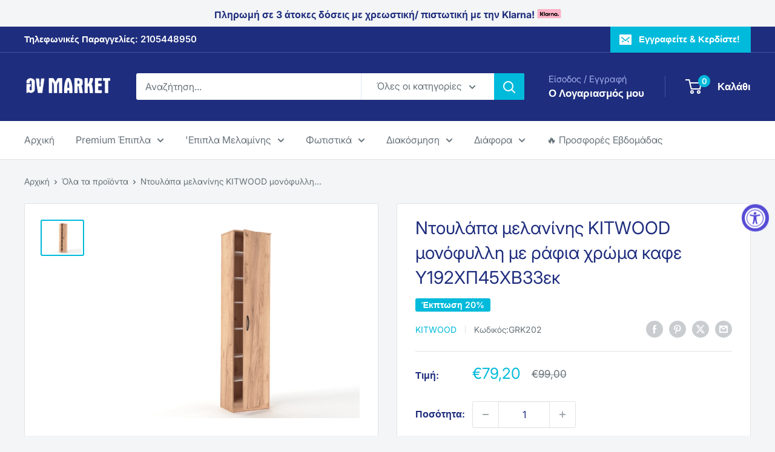

--- FILE ---
content_type: text/html; charset=utf-8
request_url: https://www.gvmarket.gr/products/%CE%BD%CF%84%CE%BF%CF%85%CE%BB%CE%AC%CF%80%CE%B1-%CE%BC%CE%B5%CE%BB%CE%B1%CE%BD%CE%AF%CE%BD%CE%B7%CF%82-kitwood-%CE%BC%CE%BF%CE%BD%CF%8C%CF%86%CF%85%CE%BB%CE%BB%CE%B7-%CE%BC%CE%B5-%CF%81%CE%AC%CF%86%CE%B9%CE%B1-%CF%87%CF%81%CF%8E%CE%BC%CE%B1-%CE%BA%CE%B1%CF%86%CE%B5-%CF%85192%CF%87%CF%8045%CF%87%CE%B233%CE%B5%CE%BA
body_size: 49090
content:
<!doctype html>

<html class="no-js" lang="el">
  <head>
	<!-- Added by AVADA SEO Suite -->
	
	<!-- /Added by AVADA SEO Suite -->

    <!-- Google Tag Manager -->
    <script>(function(w,d,s,l,i){w[l]=w[l]||[];w[l].push({'gtm.start':
    new Date().getTime(),event:'gtm.js'});var f=d.getElementsByTagName(s)[0],
    j=d.createElement(s),dl=l!='dataLayer'?'&l='+l:'';j.async=true;j.src=
    'https://www.googletagmanager.com/gtm.js?id='+i+dl;f.parentNode.insertBefore(j,f);
    })(window,document,'script','dataLayer','GTM-NLK5QZ7');</script>
    <!-- End Google Tag Manager -->
    
    <link rel="dns-prefetch" href="https://cdn.shopify.com">
    <link rel="preload" href="https://cdn.shopify.com/s/files/1/0489/1420/2780/files/Inter-Regular.woff2?v=1722410685" as="font" type="font/woff2" crossorigin="anonymous">
    <link rel="preload" href="https://cdn.shopify.com/s/files/1/0489/1420/2780/files/Inter-Regular.woff2?v=1722410685" as="font" type="font/woff2" crossorigin="anonymous">

    <style>
@font-face {
  font-family: 'Inter';
  font-weight: 400;
  font-style: normal;
  font-display: swap;
  src: local('Inter'), local('Inter'),
         url(https://cdn.shopify.com/s/files/1/0489/1420/2780/files/Inter.woff2?v=1743766844) format('woff2'),
         url(https://cdn.shopify.com/s/files/1/0489/1420/2780/files/Inter.woff?v=1743766844) format('woff'),
         url(https://cdn.shopify.com/s/files/1/0489/1420/2780/files/Inter.ttf?v=1743766963) format('ttf');
}

  @font-face {
  font-family: 'Inter';
  font-weight: 800;
  font-style: normal;
  font-display: swap;
  src: local('Inter'), local('Inter'),
         url(https://cdn.shopify.com/s/files/1/0489/1420/2780/files/Inter.woff2?v=1743766844) format('woff2'),
         url(https://cdn.shopify.com/s/files/1/0489/1420/2780/files/Inter.woff?v=1743766844) format('woff'),
         url(https://cdn.shopify.com/s/files/1/0489/1420/2780/files/Inter.ttf?v=1743766963) format('ttf');
}
</style>
    <meta name="google-site-verification" content="jacrFnoEr1bHsuqShzFi7NqmbbNk84E9PI18J00KVaM" />
    <meta charset="utf-8">
    <meta name="viewport" content="width=device-width, initial-scale=1.0, height=device-height, minimum-scale=1.0, maximum-scale=1.0">
    <meta name="theme-color" content="#00badb">

    <title>Ντουλάπα μελανίνης KITWOOD μονόφυλλη με ράφια χρώμα καφε Υ192ΧΠ45ΧΒ33ε</title><meta name="description" content="Διαστάσεις ντουλάπας ΠΑΠΟΥΤΣΟΘΗΚΗ Υ192ΧΠ45ΧΒ33εκ Με 6 ράφια 1 πλαστικό χερούλι  Πάχος μελαμίνης (15m.m)"><link rel="canonical" href="https://www.gvmarket.gr/products/%ce%bd%cf%84%ce%bf%cf%85%ce%bb%ce%ac%cf%80%ce%b1-%ce%bc%ce%b5%ce%bb%ce%b1%ce%bd%ce%af%ce%bd%ce%b7%cf%82-kitwood-%ce%bc%ce%bf%ce%bd%cf%8c%cf%86%cf%85%ce%bb%ce%bb%ce%b7-%ce%bc%ce%b5-%cf%81%ce%ac%cf%86%ce%b9%ce%b1-%cf%87%cf%81%cf%8e%ce%bc%ce%b1-%ce%ba%ce%b1%cf%86%ce%b5-%cf%85192%cf%87%cf%8045%cf%87%ce%b233%ce%b5%ce%ba"><link rel="shortcut icon" href="//www.gvmarket.gr/cdn/shop/files/favicon_96x96.jpg?v=1614316423" type="image/png"><link rel="preload" as="style" href="//www.gvmarket.gr/cdn/shop/t/11/assets/theme.css?v=162713886496480645651767785102">
    <link rel="preload" as="script" href="//www.gvmarket.gr/cdn/shop/t/11/assets/theme.js?v=106533155193327925921722340869">
    <link rel="preconnect" href="https://cdn.shopify.com">
    <link rel="preconnect" href="https://fonts.shopifycdn.com">
    <link rel="dns-prefetch" href="https://productreviews.shopifycdn.com">
    <link rel="dns-prefetch" href="https://ajax.googleapis.com">
    <link rel="dns-prefetch" href="https://maps.googleapis.com">
    <link rel="dns-prefetch" href="https://maps.gstatic.com">

    <meta property="og:type" content="product">
  <meta property="og:title" content="Ντουλάπα μελανίνης KITWOOD  μονόφυλλη με ράφια χρώμα καφε  Υ192ΧΠ45ΧΒ33εκ"><meta property="og:image" content="http://www.gvmarket.gr/cdn/shop/files/GRK202_1.jpg?v=1688206903">
    <meta property="og:image:secure_url" content="https://www.gvmarket.gr/cdn/shop/files/GRK202_1.jpg?v=1688206903">
    <meta property="og:image:width" content="2000">
    <meta property="og:image:height" content="1650"><meta property="product:price:amount" content="79,20">
  <meta property="product:price:currency" content="EUR"><meta property="og:description" content="Διαστάσεις ντουλάπας ΠΑΠΟΥΤΣΟΘΗΚΗ Υ192ΧΠ45ΧΒ33εκ Με 6 ράφια 1 πλαστικό χερούλι  Πάχος μελαμίνης (15m.m)"><meta property="og:url" content="https://www.gvmarket.gr/products/%ce%bd%cf%84%ce%bf%cf%85%ce%bb%ce%ac%cf%80%ce%b1-%ce%bc%ce%b5%ce%bb%ce%b1%ce%bd%ce%af%ce%bd%ce%b7%cf%82-kitwood-%ce%bc%ce%bf%ce%bd%cf%8c%cf%86%cf%85%ce%bb%ce%bb%ce%b7-%ce%bc%ce%b5-%cf%81%ce%ac%cf%86%ce%b9%ce%b1-%cf%87%cf%81%cf%8e%ce%bc%ce%b1-%ce%ba%ce%b1%cf%86%ce%b5-%cf%85192%cf%87%cf%8045%cf%87%ce%b233%ce%b5%ce%ba">
<meta property="og:site_name" content="GVMarket"><meta name="twitter:card" content="summary"><meta name="twitter:title" content="Ντουλάπα μελανίνης KITWOOD  μονόφυλλη με ράφια χρώμα καφε  Υ192ΧΠ45ΧΒ33εκ">
  <meta name="twitter:description" content="Διαστάσεις ντουλάπας ΠΑΠΟΥΤΣΟΘΗΚΗ Υ192ΧΠ45ΧΒ33εκ
Με 6 ράφια 1 πλαστικό χερούλι 
Πάχος μελαμίνης (15m.m)">
  <meta name="twitter:image" content="https://www.gvmarket.gr/cdn/shop/files/GRK202_1_600x600_crop_center.jpg?v=1688206903">
    <link rel="preload" href="//www.gvmarket.gr/cdn/fonts/inter/inter_n4.b2a3f24c19b4de56e8871f609e73ca7f6d2e2bb9.woff2" as="font" type="font/woff2" crossorigin><link rel="preload" href="//www.gvmarket.gr/cdn/fonts/inter/inter_n4.b2a3f24c19b4de56e8871f609e73ca7f6d2e2bb9.woff2" as="font" type="font/woff2" crossorigin><style>
  @font-face {
  font-family: Inter;
  font-weight: 400;
  font-style: normal;
  font-display: swap;
  src: url("//www.gvmarket.gr/cdn/fonts/inter/inter_n4.b2a3f24c19b4de56e8871f609e73ca7f6d2e2bb9.woff2") format("woff2"),
       url("//www.gvmarket.gr/cdn/fonts/inter/inter_n4.af8052d517e0c9ffac7b814872cecc27ae1fa132.woff") format("woff");
}

  @font-face {
  font-family: Inter;
  font-weight: 400;
  font-style: normal;
  font-display: swap;
  src: url("//www.gvmarket.gr/cdn/fonts/inter/inter_n4.b2a3f24c19b4de56e8871f609e73ca7f6d2e2bb9.woff2") format("woff2"),
       url("//www.gvmarket.gr/cdn/fonts/inter/inter_n4.af8052d517e0c9ffac7b814872cecc27ae1fa132.woff") format("woff");
}

@font-face {
  font-family: Inter;
  font-weight: 600;
  font-style: normal;
  font-display: swap;
  src: url("//www.gvmarket.gr/cdn/fonts/inter/inter_n6.771af0474a71b3797eb38f3487d6fb79d43b6877.woff2") format("woff2"),
       url("//www.gvmarket.gr/cdn/fonts/inter/inter_n6.88c903d8f9e157d48b73b7777d0642925bcecde7.woff") format("woff");
}

@font-face {
  font-family: Inter;
  font-weight: 400;
  font-style: italic;
  font-display: swap;
  src: url("//www.gvmarket.gr/cdn/fonts/inter/inter_i4.feae1981dda792ab80d117249d9c7e0f1017e5b3.woff2") format("woff2"),
       url("//www.gvmarket.gr/cdn/fonts/inter/inter_i4.62773b7113d5e5f02c71486623cf828884c85c6e.woff") format("woff");
}


  @font-face {
  font-family: Inter;
  font-weight: 700;
  font-style: normal;
  font-display: swap;
  src: url("//www.gvmarket.gr/cdn/fonts/inter/inter_n7.02711e6b374660cfc7915d1afc1c204e633421e4.woff2") format("woff2"),
       url("//www.gvmarket.gr/cdn/fonts/inter/inter_n7.6dab87426f6b8813070abd79972ceaf2f8d3b012.woff") format("woff");
}

  @font-face {
  font-family: Inter;
  font-weight: 400;
  font-style: italic;
  font-display: swap;
  src: url("//www.gvmarket.gr/cdn/fonts/inter/inter_i4.feae1981dda792ab80d117249d9c7e0f1017e5b3.woff2") format("woff2"),
       url("//www.gvmarket.gr/cdn/fonts/inter/inter_i4.62773b7113d5e5f02c71486623cf828884c85c6e.woff") format("woff");
}

  @font-face {
  font-family: Inter;
  font-weight: 700;
  font-style: italic;
  font-display: swap;
  src: url("//www.gvmarket.gr/cdn/fonts/inter/inter_i7.b377bcd4cc0f160622a22d638ae7e2cd9b86ea4c.woff2") format("woff2"),
       url("//www.gvmarket.gr/cdn/fonts/inter/inter_i7.7c69a6a34e3bb44fcf6f975857e13b9a9b25beb4.woff") format("woff");
}


  :root {
    --default-text-font-size : 15px;
    --base-text-font-size    : 16px;
    --heading-font-family    : Inter, sans-serif;
    --heading-font-weight    : 400;
    --heading-font-style     : normal;
    --text-font-family       : Inter, sans-serif;
    --text-font-weight       : 400;
    --text-font-style        : normal;
    --text-font-bolder-weight: 600;
    --text-link-decoration   : underline;

    --text-color               : #677279;
    --text-color-rgb           : 103, 114, 121;
    --heading-color            : #1e2d7d;
    --border-color             : #e1e3e4;
    --border-color-rgb         : 225, 227, 228;
    --form-border-color        : #d4d6d8;
    --accent-color             : #00badb;
    --accent-color-rgb         : 0, 186, 219;
    --link-color               : #00badb;
    --link-color-hover         : #00798e;
    --background               : #f3f5f6;
    --secondary-background     : #ffffff;
    --secondary-background-rgb : 255, 255, 255;
    --accent-background        : rgba(0, 186, 219, 0.08);

    --input-background: #ffffff;

    --error-color       : #ff0000;
    --error-background  : rgba(255, 0, 0, 0.07);
    --success-color     : #00aa00;
    --success-background: rgba(0, 170, 0, 0.11);

    --primary-button-background      : #00badb;
    --primary-button-background-rgb  : 0, 186, 219;
    --primary-button-text-color      : #ffffff;
    --secondary-button-background    : #1e2d7d;
    --secondary-button-background-rgb: 30, 45, 125;
    --secondary-button-text-color    : #ffffff;

    --header-background      : #1e2d7d;
    --header-text-color      : #ffffff;
    --header-light-text-color: #a3afef;
    --header-border-color    : rgba(163, 175, 239, 0.3);
    --header-accent-color    : #00badb;

    --footer-background-color:    #f3f5f6;
    --footer-heading-text-color:  #1e2d7d;
    --footer-body-text-color:     #677279;
    --footer-body-text-color-rgb: 103, 114, 121;
    --footer-accent-color:        #00badb;
    --footer-accent-color-rgb:    0, 186, 219;
    --footer-border:              1px solid var(--border-color);
    
    --flickity-arrow-color: #abb1b4;--product-on-sale-accent           : #00badb;
    --product-on-sale-accent-rgb       : 0, 186, 219;
    --product-on-sale-color            : #ffffff;
    --product-in-stock-color           : #008a00;
    --product-low-stock-color          : #ffbd00;
    --product-sold-out-color           : #ff0000;
    --product-custom-label-1-background: #008a00;
    --product-custom-label-1-color     : #ffffff;
    --product-custom-label-2-background: #00a500;
    --product-custom-label-2-color     : #ffffff;
    --product-review-star-color        : #ffbd00;

    --mobile-container-gutter : 20px;
    --desktop-container-gutter: 40px;

    /* Shopify related variables */
    --payment-terms-background-color: #f3f5f6;
  }
</style>

<script>
  // IE11 does not have support for CSS variables, so we have to polyfill them
  if (!(((window || {}).CSS || {}).supports && window.CSS.supports('(--a: 0)'))) {
    const script = document.createElement('script');
    script.type = 'text/javascript';
    script.src = 'https://cdn.jsdelivr.net/npm/css-vars-ponyfill@2';
    script.onload = function() {
      cssVars({});
    };

    document.getElementsByTagName('head')[0].appendChild(script);
  }
</script>


    <script>window.performance && window.performance.mark && window.performance.mark('shopify.content_for_header.start');</script><meta name="google-site-verification" content="OxdHpdYDcZGkx1FIOFH3AuL6AUiUoFDhVN0WodUgWCY">
<meta name="google-site-verification" content="OxdHpdYDcZGkx1FIOFH3AuL6AUiUoFDhVN0WodUgWCY">
<meta id="shopify-digital-wallet" name="shopify-digital-wallet" content="/48914202780/digital_wallets/dialog">
<link rel="alternate" type="application/json+oembed" href="https://www.gvmarket.gr/products/%ce%bd%cf%84%ce%bf%cf%85%ce%bb%ce%ac%cf%80%ce%b1-%ce%bc%ce%b5%ce%bb%ce%b1%ce%bd%ce%af%ce%bd%ce%b7%cf%82-kitwood-%ce%bc%ce%bf%ce%bd%cf%8c%cf%86%cf%85%ce%bb%ce%bb%ce%b7-%ce%bc%ce%b5-%cf%81%ce%ac%cf%86%ce%b9%ce%b1-%cf%87%cf%81%cf%8e%ce%bc%ce%b1-%ce%ba%ce%b1%cf%86%ce%b5-%cf%85192%cf%87%cf%8045%cf%87%ce%b233%ce%b5%ce%ba.oembed">
<script async="async" src="/checkouts/internal/preloads.js?locale=el-GR"></script>
<script id="shopify-features" type="application/json">{"accessToken":"2b7eecff58190ae1a978e1ca0ff689dc","betas":["rich-media-storefront-analytics"],"domain":"www.gvmarket.gr","predictiveSearch":true,"shopId":48914202780,"locale":"el"}</script>
<script>var Shopify = Shopify || {};
Shopify.shop = "sklavounisstore.myshopify.com";
Shopify.locale = "el";
Shopify.currency = {"active":"EUR","rate":"1.0"};
Shopify.country = "GR";
Shopify.theme = {"name":"Warehouse-6.0.0-CHRISTOS-[20240730]","id":169903522116,"schema_name":"Warehouse","schema_version":"6.0.0","theme_store_id":871,"role":"main"};
Shopify.theme.handle = "null";
Shopify.theme.style = {"id":null,"handle":null};
Shopify.cdnHost = "www.gvmarket.gr/cdn";
Shopify.routes = Shopify.routes || {};
Shopify.routes.root = "/";</script>
<script type="module">!function(o){(o.Shopify=o.Shopify||{}).modules=!0}(window);</script>
<script>!function(o){function n(){var o=[];function n(){o.push(Array.prototype.slice.apply(arguments))}return n.q=o,n}var t=o.Shopify=o.Shopify||{};t.loadFeatures=n(),t.autoloadFeatures=n()}(window);</script>
<script id="shop-js-analytics" type="application/json">{"pageType":"product"}</script>
<script defer="defer" async type="module" src="//www.gvmarket.gr/cdn/shopifycloud/shop-js/modules/v2/client.init-shop-cart-sync_B5jQWq1Q.el.esm.js"></script>
<script defer="defer" async type="module" src="//www.gvmarket.gr/cdn/shopifycloud/shop-js/modules/v2/chunk.common_KiMmCvjw.esm.js"></script>
<script type="module">
  await import("//www.gvmarket.gr/cdn/shopifycloud/shop-js/modules/v2/client.init-shop-cart-sync_B5jQWq1Q.el.esm.js");
await import("//www.gvmarket.gr/cdn/shopifycloud/shop-js/modules/v2/chunk.common_KiMmCvjw.esm.js");

  window.Shopify.SignInWithShop?.initShopCartSync?.({"fedCMEnabled":true,"windoidEnabled":true});

</script>
<script>(function() {
  var isLoaded = false;
  function asyncLoad() {
    if (isLoaded) return;
    isLoaded = true;
    var urls = ["https:\/\/accessibly.onthemapmarketing.com\/public\/widget\/run.js?shop=sklavounisstore.myshopify.com","https:\/\/seo.apps.avada.io\/avada-seo-installed.js?shop=sklavounisstore.myshopify.com","https:\/\/cdn.hextom.com\/js\/eventpromotionbar.js?shop=sklavounisstore.myshopify.com"];
    for (var i = 0; i < urls.length; i++) {
      var s = document.createElement('script');
      s.type = 'text/javascript';
      s.async = true;
      s.src = urls[i];
      var x = document.getElementsByTagName('script')[0];
      x.parentNode.insertBefore(s, x);
    }
  };
  if(window.attachEvent) {
    window.attachEvent('onload', asyncLoad);
  } else {
    window.addEventListener('load', asyncLoad, false);
  }
})();</script>
<script id="__st">var __st={"a":48914202780,"offset":7200,"reqid":"006a6516-21b7-4c3a-8718-5cc9420784e9-1768926263","pageurl":"www.gvmarket.gr\/products\/%CE%BD%CF%84%CE%BF%CF%85%CE%BB%CE%AC%CF%80%CE%B1-%CE%BC%CE%B5%CE%BB%CE%B1%CE%BD%CE%AF%CE%BD%CE%B7%CF%82-kitwood-%CE%BC%CE%BF%CE%BD%CF%8C%CF%86%CF%85%CE%BB%CE%BB%CE%B7-%CE%BC%CE%B5-%CF%81%CE%AC%CF%86%CE%B9%CE%B1-%CF%87%CF%81%CF%8E%CE%BC%CE%B1-%CE%BA%CE%B1%CF%86%CE%B5-%CF%85192%CF%87%CF%8045%CF%87%CE%B233%CE%B5%CE%BA","u":"808365ab9376","p":"product","rtyp":"product","rid":8564593459524};</script>
<script>window.ShopifyPaypalV4VisibilityTracking = true;</script>
<script id="captcha-bootstrap">!function(){'use strict';const t='contact',e='account',n='new_comment',o=[[t,t],['blogs',n],['comments',n],[t,'customer']],c=[[e,'customer_login'],[e,'guest_login'],[e,'recover_customer_password'],[e,'create_customer']],r=t=>t.map((([t,e])=>`form[action*='/${t}']:not([data-nocaptcha='true']) input[name='form_type'][value='${e}']`)).join(','),a=t=>()=>t?[...document.querySelectorAll(t)].map((t=>t.form)):[];function s(){const t=[...o],e=r(t);return a(e)}const i='password',u='form_key',d=['recaptcha-v3-token','g-recaptcha-response','h-captcha-response',i],f=()=>{try{return window.sessionStorage}catch{return}},m='__shopify_v',_=t=>t.elements[u];function p(t,e,n=!1){try{const o=window.sessionStorage,c=JSON.parse(o.getItem(e)),{data:r}=function(t){const{data:e,action:n}=t;return t[m]||n?{data:e,action:n}:{data:t,action:n}}(c);for(const[e,n]of Object.entries(r))t.elements[e]&&(t.elements[e].value=n);n&&o.removeItem(e)}catch(o){console.error('form repopulation failed',{error:o})}}const l='form_type',E='cptcha';function T(t){t.dataset[E]=!0}const w=window,h=w.document,L='Shopify',v='ce_forms',y='captcha';let A=!1;((t,e)=>{const n=(g='f06e6c50-85a8-45c8-87d0-21a2b65856fe',I='https://cdn.shopify.com/shopifycloud/storefront-forms-hcaptcha/ce_storefront_forms_captcha_hcaptcha.v1.5.2.iife.js',D={infoText:'Προστατεύεται με το hCaptcha',privacyText:'Απόρρητο',termsText:'Όροι'},(t,e,n)=>{const o=w[L][v],c=o.bindForm;if(c)return c(t,g,e,D).then(n);var r;o.q.push([[t,g,e,D],n]),r=I,A||(h.body.append(Object.assign(h.createElement('script'),{id:'captcha-provider',async:!0,src:r})),A=!0)});var g,I,D;w[L]=w[L]||{},w[L][v]=w[L][v]||{},w[L][v].q=[],w[L][y]=w[L][y]||{},w[L][y].protect=function(t,e){n(t,void 0,e),T(t)},Object.freeze(w[L][y]),function(t,e,n,w,h,L){const[v,y,A,g]=function(t,e,n){const i=e?o:[],u=t?c:[],d=[...i,...u],f=r(d),m=r(i),_=r(d.filter((([t,e])=>n.includes(e))));return[a(f),a(m),a(_),s()]}(w,h,L),I=t=>{const e=t.target;return e instanceof HTMLFormElement?e:e&&e.form},D=t=>v().includes(t);t.addEventListener('submit',(t=>{const e=I(t);if(!e)return;const n=D(e)&&!e.dataset.hcaptchaBound&&!e.dataset.recaptchaBound,o=_(e),c=g().includes(e)&&(!o||!o.value);(n||c)&&t.preventDefault(),c&&!n&&(function(t){try{if(!f())return;!function(t){const e=f();if(!e)return;const n=_(t);if(!n)return;const o=n.value;o&&e.removeItem(o)}(t);const e=Array.from(Array(32),(()=>Math.random().toString(36)[2])).join('');!function(t,e){_(t)||t.append(Object.assign(document.createElement('input'),{type:'hidden',name:u})),t.elements[u].value=e}(t,e),function(t,e){const n=f();if(!n)return;const o=[...t.querySelectorAll(`input[type='${i}']`)].map((({name:t})=>t)),c=[...d,...o],r={};for(const[a,s]of new FormData(t).entries())c.includes(a)||(r[a]=s);n.setItem(e,JSON.stringify({[m]:1,action:t.action,data:r}))}(t,e)}catch(e){console.error('failed to persist form',e)}}(e),e.submit())}));const S=(t,e)=>{t&&!t.dataset[E]&&(n(t,e.some((e=>e===t))),T(t))};for(const o of['focusin','change'])t.addEventListener(o,(t=>{const e=I(t);D(e)&&S(e,y())}));const B=e.get('form_key'),M=e.get(l),P=B&&M;t.addEventListener('DOMContentLoaded',(()=>{const t=y();if(P)for(const e of t)e.elements[l].value===M&&p(e,B);[...new Set([...A(),...v().filter((t=>'true'===t.dataset.shopifyCaptcha))])].forEach((e=>S(e,t)))}))}(h,new URLSearchParams(w.location.search),n,t,e,['guest_login'])})(!0,!0)}();</script>
<script integrity="sha256-4kQ18oKyAcykRKYeNunJcIwy7WH5gtpwJnB7kiuLZ1E=" data-source-attribution="shopify.loadfeatures" defer="defer" src="//www.gvmarket.gr/cdn/shopifycloud/storefront/assets/storefront/load_feature-a0a9edcb.js" crossorigin="anonymous"></script>
<script data-source-attribution="shopify.dynamic_checkout.dynamic.init">var Shopify=Shopify||{};Shopify.PaymentButton=Shopify.PaymentButton||{isStorefrontPortableWallets:!0,init:function(){window.Shopify.PaymentButton.init=function(){};var t=document.createElement("script");t.src="https://www.gvmarket.gr/cdn/shopifycloud/portable-wallets/latest/portable-wallets.el.js",t.type="module",document.head.appendChild(t)}};
</script>
<script data-source-attribution="shopify.dynamic_checkout.buyer_consent">
  function portableWalletsHideBuyerConsent(e){var t=document.getElementById("shopify-buyer-consent"),n=document.getElementById("shopify-subscription-policy-button");t&&n&&(t.classList.add("hidden"),t.setAttribute("aria-hidden","true"),n.removeEventListener("click",e))}function portableWalletsShowBuyerConsent(e){var t=document.getElementById("shopify-buyer-consent"),n=document.getElementById("shopify-subscription-policy-button");t&&n&&(t.classList.remove("hidden"),t.removeAttribute("aria-hidden"),n.addEventListener("click",e))}window.Shopify?.PaymentButton&&(window.Shopify.PaymentButton.hideBuyerConsent=portableWalletsHideBuyerConsent,window.Shopify.PaymentButton.showBuyerConsent=portableWalletsShowBuyerConsent);
</script>
<script>
  function portableWalletsCleanup(e){e&&e.src&&console.error("Failed to load portable wallets script "+e.src);var t=document.querySelectorAll("shopify-accelerated-checkout .shopify-payment-button__skeleton, shopify-accelerated-checkout-cart .wallet-cart-button__skeleton"),e=document.getElementById("shopify-buyer-consent");for(let e=0;e<t.length;e++)t[e].remove();e&&e.remove()}function portableWalletsNotLoadedAsModule(e){e instanceof ErrorEvent&&"string"==typeof e.message&&e.message.includes("import.meta")&&"string"==typeof e.filename&&e.filename.includes("portable-wallets")&&(window.removeEventListener("error",portableWalletsNotLoadedAsModule),window.Shopify.PaymentButton.failedToLoad=e,"loading"===document.readyState?document.addEventListener("DOMContentLoaded",window.Shopify.PaymentButton.init):window.Shopify.PaymentButton.init())}window.addEventListener("error",portableWalletsNotLoadedAsModule);
</script>

<script type="module" src="https://www.gvmarket.gr/cdn/shopifycloud/portable-wallets/latest/portable-wallets.el.js" onError="portableWalletsCleanup(this)" crossorigin="anonymous"></script>
<script nomodule>
  document.addEventListener("DOMContentLoaded", portableWalletsCleanup);
</script>

<script id='scb4127' type='text/javascript' async='' src='https://www.gvmarket.gr/cdn/shopifycloud/privacy-banner/storefront-banner.js'></script><link id="shopify-accelerated-checkout-styles" rel="stylesheet" media="screen" href="https://www.gvmarket.gr/cdn/shopifycloud/portable-wallets/latest/accelerated-checkout-backwards-compat.css" crossorigin="anonymous">
<style id="shopify-accelerated-checkout-cart">
        #shopify-buyer-consent {
  margin-top: 1em;
  display: inline-block;
  width: 100%;
}

#shopify-buyer-consent.hidden {
  display: none;
}

#shopify-subscription-policy-button {
  background: none;
  border: none;
  padding: 0;
  text-decoration: underline;
  font-size: inherit;
  cursor: pointer;
}

#shopify-subscription-policy-button::before {
  box-shadow: none;
}

      </style>

<script>window.performance && window.performance.mark && window.performance.mark('shopify.content_for_header.end');</script>

    <link rel="stylesheet" href="//www.gvmarket.gr/cdn/shop/t/11/assets/theme.css?v=162713886496480645651767785102">

    <script type="application/ld+json">{"@context":"http:\/\/schema.org\/","@id":"\/products\/%CE%BD%CF%84%CE%BF%CF%85%CE%BB%CE%AC%CF%80%CE%B1-%CE%BC%CE%B5%CE%BB%CE%B1%CE%BD%CE%AF%CE%BD%CE%B7%CF%82-kitwood-%CE%BC%CE%BF%CE%BD%CF%8C%CF%86%CF%85%CE%BB%CE%BB%CE%B7-%CE%BC%CE%B5-%CF%81%CE%AC%CF%86%CE%B9%CE%B1-%CF%87%CF%81%CF%8E%CE%BC%CE%B1-%CE%BA%CE%B1%CF%86%CE%B5-%CF%85192%CF%87%CF%8045%CF%87%CE%B233%CE%B5%CE%BA#product","@type":"Product","brand":{"@type":"Brand","name":"KITWOOD"},"category":"Έπιπλα","description":"Διαστάσεις ντουλάπας ΠΑΠΟΥΤΣΟΘΗΚΗ Υ192ΧΠ45ΧΒ33εκ\nΜε 6 ράφια 1 πλαστικό χερούλι \nΠάχος μελαμίνης (15m.m)","gtin":"5206891202966","image":"https:\/\/www.gvmarket.gr\/cdn\/shop\/files\/GRK202_1.jpg?v=1688206903\u0026width=1920","name":"Ντουλάπα μελανίνης KITWOOD  μονόφυλλη με ράφια χρώμα καφε  Υ192ΧΠ45ΧΒ33εκ","offers":{"@id":"\/products\/%CE%BD%CF%84%CE%BF%CF%85%CE%BB%CE%AC%CF%80%CE%B1-%CE%BC%CE%B5%CE%BB%CE%B1%CE%BD%CE%AF%CE%BD%CE%B7%CF%82-kitwood-%CE%BC%CE%BF%CE%BD%CF%8C%CF%86%CF%85%CE%BB%CE%BB%CE%B7-%CE%BC%CE%B5-%CF%81%CE%AC%CF%86%CE%B9%CE%B1-%CF%87%CF%81%CF%8E%CE%BC%CE%B1-%CE%BA%CE%B1%CF%86%CE%B5-%CF%85192%CF%87%CF%8045%CF%87%CE%B233%CE%B5%CE%BA?variant=46794375332164#offer","@type":"Offer","availability":"http:\/\/schema.org\/InStock","price":"79.20","priceCurrency":"EUR","url":"https:\/\/www.gvmarket.gr\/products\/%CE%BD%CF%84%CE%BF%CF%85%CE%BB%CE%AC%CF%80%CE%B1-%CE%BC%CE%B5%CE%BB%CE%B1%CE%BD%CE%AF%CE%BD%CE%B7%CF%82-kitwood-%CE%BC%CE%BF%CE%BD%CF%8C%CF%86%CF%85%CE%BB%CE%BB%CE%B7-%CE%BC%CE%B5-%CF%81%CE%AC%CF%86%CE%B9%CE%B1-%CF%87%CF%81%CF%8E%CE%BC%CE%B1-%CE%BA%CE%B1%CF%86%CE%B5-%CF%85192%CF%87%CF%8045%CF%87%CE%B233%CE%B5%CE%BA?variant=46794375332164"},"sku":"GRK202","url":"https:\/\/www.gvmarket.gr\/products\/%CE%BD%CF%84%CE%BF%CF%85%CE%BB%CE%AC%CF%80%CE%B1-%CE%BC%CE%B5%CE%BB%CE%B1%CE%BD%CE%AF%CE%BD%CE%B7%CF%82-kitwood-%CE%BC%CE%BF%CE%BD%CF%8C%CF%86%CF%85%CE%BB%CE%BB%CE%B7-%CE%BC%CE%B5-%CF%81%CE%AC%CF%86%CE%B9%CE%B1-%CF%87%CF%81%CF%8E%CE%BC%CE%B1-%CE%BA%CE%B1%CF%86%CE%B5-%CF%85192%CF%87%CF%8045%CF%87%CE%B233%CE%B5%CE%BA"}</script><script type="application/ld+json">
  {
    "@context": "https://schema.org",
    "@type": "BreadcrumbList",
    "itemListElement": [{
        "@type": "ListItem",
        "position": 1,
        "name": "Αρχική",
        "item": "https://www.gvmarket.gr"
      },{
            "@type": "ListItem",
            "position": 2,
            "name": "Ντουλάπα μελανίνης KITWOOD  μονόφυλλη με ράφια χρώμα καφε  Υ192ΧΠ45ΧΒ33εκ",
            "item": "https://www.gvmarket.gr/products/%CE%BD%CF%84%CE%BF%CF%85%CE%BB%CE%AC%CF%80%CE%B1-%CE%BC%CE%B5%CE%BB%CE%B1%CE%BD%CE%AF%CE%BD%CE%B7%CF%82-kitwood-%CE%BC%CE%BF%CE%BD%CF%8C%CF%86%CF%85%CE%BB%CE%BB%CE%B7-%CE%BC%CE%B5-%CF%81%CE%AC%CF%86%CE%B9%CE%B1-%CF%87%CF%81%CF%8E%CE%BC%CE%B1-%CE%BA%CE%B1%CF%86%CE%B5-%CF%85192%CF%87%CF%8045%CF%87%CE%B233%CE%B5%CE%BA"
          }]
  }
</script>

    <script>
      // This allows to expose several variables to the global scope, to be used in scripts
      window.theme = {
        pageType: "product",
        cartCount: 0,
        moneyFormat: "€{{amount_with_comma_separator}}",
        moneyWithCurrencyFormat: "€{{amount_with_comma_separator}} EUR",
        currencyCodeEnabled: false,
        showDiscount: true,
        discountMode: "percentage",
        cartType: "drawer"
      };

      window.routes = {
        rootUrl: "\/",
        rootUrlWithoutSlash: '',
        cartUrl: "\/cart",
        cartAddUrl: "\/cart\/add",
        cartChangeUrl: "\/cart\/change",
        searchUrl: "\/search",
        productRecommendationsUrl: "\/recommendations\/products"
      };

      window.languages = {
        productRegularPrice: "Τιμή",
        productSalePrice: "Τιμή Έκπτωσης",
        collectionOnSaleLabel: "Έκπτωση {{savings}}",
        productFormUnavailable: "Μη Διαθέσιμο",
        productFormAddToCart: "Στο καλάθι \u0026gt;",
        productFormPreOrder: "Προ-Παραγγελία",
        productFormSoldOut: "Εκτός Αποθέματος",
        productAdded: "Το προϊόν έχει προστεθεί στο καλάθι σας",
        productAddedShort: "Προστέθηκε!",
        shippingEstimatorNoResults: "Δεν υπάρχει εκτίμηση Μεταφορικών για την διεύθυνσή σας.",
        shippingEstimatorOneResult: "Υπάρχει η εξής εκτίμηση Μεταφορικών για τη διεύθυνσή σας:",
        shippingEstimatorMultipleResults: "Υπάρχουν {{count}} εκτιμήσεις Μεταφορικών για τη διεύθυνσή σας:",
        shippingEstimatorErrors: "Υπάρχουν κάποια σφάλματα:"
      };

      document.documentElement.className = document.documentElement.className.replace('no-js', 'js');
    </script><script src="//www.gvmarket.gr/cdn/shop/t/11/assets/theme.js?v=106533155193327925921722340869" defer></script>
    <script src="//www.gvmarket.gr/cdn/shop/t/11/assets/custom.js?v=102476495355921946141722340869" defer></script><script>
        (function () {
          window.onpageshow = function() {
            // We force re-freshing the cart content onpageshow, as most browsers will serve a cache copy when hitting the
            // back button, which cause staled data
            document.documentElement.dispatchEvent(new CustomEvent('cart:refresh', {
              bubbles: true,
              detail: {scrollToTop: false}
            }));
          };
        })();
      </script><!-- BEGIN app block: shopify://apps/avada-seo-suite/blocks/avada-seo/15507c6e-1aa3-45d3-b698-7e175e033440 --><script>
  window.AVADA_SEO_ENABLED = true;
</script><!-- BEGIN app snippet: avada-broken-link-manager --><!-- END app snippet --><!-- BEGIN app snippet: avada-seo-site --><!-- END app snippet --><!-- BEGIN app snippet: avada-robot-onpage --><!-- Avada SEO Robot Onpage -->












<!-- END app snippet --><!-- BEGIN app snippet: avada-frequently-asked-questions -->







<!-- END app snippet --><!-- BEGIN app snippet: avada-custom-css --> <!-- BEGIN Avada SEO custom CSS END -->


<!-- END Avada SEO custom CSS END -->
<!-- END app snippet --><!-- BEGIN app snippet: avada-loading --><style>
  @keyframes avada-rotate {
    0% { transform: rotate(0); }
    100% { transform: rotate(360deg); }
  }

  @keyframes avada-fade-out {
    0% { opacity: 1; visibility: visible; }
    100% { opacity: 0; visibility: hidden; }
  }

  .Avada-LoadingScreen {
    display: none;
    width: 100%;
    height: 100vh;
    top: 0;
    position: fixed;
    z-index: 9999;
    display: flex;
    align-items: center;
    justify-content: center;
  
    background-image: url();
    background-position: center;
    background-size: cover;
    background-repeat: no-repeat;
  
  }

  .Avada-LoadingScreen svg {
    animation: avada-rotate 1s linear infinite;
    width: px;
    height: px;
  }
</style>
<script>
  const themeId = Shopify.theme.id;
  const loadingSettingsValue = null;
  const loadingType = loadingSettingsValue?.loadingType;
  function renderLoading() {
    new MutationObserver((mutations, observer) => {
      if (document.body) {
        observer.disconnect();
        const loadingDiv = document.createElement('div');
        loadingDiv.className = 'Avada-LoadingScreen';
        if(loadingType === 'custom_logo' || loadingType === 'favicon_logo') {
          const srcLoadingImage = loadingSettingsValue?.customLogoThemeIds[themeId] || '';
          if(srcLoadingImage) {
            loadingDiv.innerHTML = `
            <img alt="Avada logo"  height="600px" loading="eager" fetchpriority="high"
              src="${srcLoadingImage}&width=600"
              width="600px" />
              `
          }
        }
        if(loadingType === 'circle') {
          loadingDiv.innerHTML = `
        <svg viewBox="0 0 40 40" fill="none" xmlns="http://www.w3.org/2000/svg">
          <path d="M20 3.75C11.0254 3.75 3.75 11.0254 3.75 20C3.75 21.0355 2.91053 21.875 1.875 21.875C0.839475 21.875 0 21.0355 0 20C0 8.9543 8.9543 0 20 0C31.0457 0 40 8.9543 40 20C40 31.0457 31.0457 40 20 40C18.9645 40 18.125 39.1605 18.125 38.125C18.125 37.0895 18.9645 36.25 20 36.25C28.9748 36.25 36.25 28.9748 36.25 20C36.25 11.0254 28.9748 3.75 20 3.75Z" fill=""/>
        </svg>
      `;
        }

        document.body.insertBefore(loadingDiv, document.body.firstChild || null);
        const e = '';
        const t = '';
        const o = 'first' === t;
        const a = sessionStorage.getItem('isShowLoadingAvada');
        const n = document.querySelector('.Avada-LoadingScreen');
        if (a && o) return (n.style.display = 'none');
        n.style.display = 'flex';
        const i = document.body;
        i.style.overflow = 'hidden';
        const l = () => {
          i.style.overflow = 'auto';
          n.style.animation = 'avada-fade-out 1s ease-out forwards';
          setTimeout(() => {
            n.style.display = 'none';
          }, 1000);
        };
        if ((o && !a && sessionStorage.setItem('isShowLoadingAvada', true), 'duration_auto' === e)) {
          window.onload = function() {
            l();
          };
          return;
        }
        setTimeout(() => {
          l();
        }, 1000 * e);
      }
    }).observe(document.documentElement, { childList: true, subtree: true });
  };
  function isNullish(value) {
    return value === null || value === undefined;
  }
  const themeIds = '';
  const themeIdsArray = themeIds ? themeIds.split(',') : [];

  if(!isNullish(themeIds) && themeIdsArray.includes(themeId.toString()) && loadingSettingsValue?.enabled) {
    renderLoading();
  }

  if(isNullish(loadingSettingsValue?.themeIds) && loadingSettingsValue?.enabled) {
    renderLoading();
  }
</script>
<!-- END app snippet --><!-- BEGIN app snippet: avada-seo-social-post --><!-- END app snippet -->
<!-- END app block --><script src="https://cdn.shopify.com/extensions/0199ff60-ac6e-7161-9085-e2c427ab9553/dm-app-extension-18/assets/count-down-timer.js" type="text/javascript" defer="defer"></script>
<link href="https://cdn.shopify.com/extensions/0199ff60-ac6e-7161-9085-e2c427ab9553/dm-app-extension-18/assets/count-down-timer.css" rel="stylesheet" type="text/css" media="all">
<script src="https://cdn.shopify.com/extensions/0199ff60-ac6e-7161-9085-e2c427ab9553/dm-app-extension-18/assets/flash-sales-banner.js" type="text/javascript" defer="defer"></script>
<link href="https://cdn.shopify.com/extensions/0199ff60-ac6e-7161-9085-e2c427ab9553/dm-app-extension-18/assets/flash-sales-banner.css" rel="stylesheet" type="text/css" media="all">
<script src="https://cdn.shopify.com/extensions/019bc2d0-6182-7c57-a6b2-0b786d3800eb/event-promotion-bar-79/assets/eventpromotionbar.js" type="text/javascript" defer="defer"></script>
<script src="https://cdn.shopify.com/extensions/019a0131-ca1b-7172-a6b1-2fadce39ca6e/accessibly-28/assets/acc-main.js" type="text/javascript" defer="defer"></script>
<link href="https://monorail-edge.shopifysvc.com" rel="dns-prefetch">
<script>(function(){if ("sendBeacon" in navigator && "performance" in window) {try {var session_token_from_headers = performance.getEntriesByType('navigation')[0].serverTiming.find(x => x.name == '_s').description;} catch {var session_token_from_headers = undefined;}var session_cookie_matches = document.cookie.match(/_shopify_s=([^;]*)/);var session_token_from_cookie = session_cookie_matches && session_cookie_matches.length === 2 ? session_cookie_matches[1] : "";var session_token = session_token_from_headers || session_token_from_cookie || "";function handle_abandonment_event(e) {var entries = performance.getEntries().filter(function(entry) {return /monorail-edge.shopifysvc.com/.test(entry.name);});if (!window.abandonment_tracked && entries.length === 0) {window.abandonment_tracked = true;var currentMs = Date.now();var navigation_start = performance.timing.navigationStart;var payload = {shop_id: 48914202780,url: window.location.href,navigation_start,duration: currentMs - navigation_start,session_token,page_type: "product"};window.navigator.sendBeacon("https://monorail-edge.shopifysvc.com/v1/produce", JSON.stringify({schema_id: "online_store_buyer_site_abandonment/1.1",payload: payload,metadata: {event_created_at_ms: currentMs,event_sent_at_ms: currentMs}}));}}window.addEventListener('pagehide', handle_abandonment_event);}}());</script>
<script id="web-pixels-manager-setup">(function e(e,d,r,n,o){if(void 0===o&&(o={}),!Boolean(null===(a=null===(i=window.Shopify)||void 0===i?void 0:i.analytics)||void 0===a?void 0:a.replayQueue)){var i,a;window.Shopify=window.Shopify||{};var t=window.Shopify;t.analytics=t.analytics||{};var s=t.analytics;s.replayQueue=[],s.publish=function(e,d,r){return s.replayQueue.push([e,d,r]),!0};try{self.performance.mark("wpm:start")}catch(e){}var l=function(){var e={modern:/Edge?\/(1{2}[4-9]|1[2-9]\d|[2-9]\d{2}|\d{4,})\.\d+(\.\d+|)|Firefox\/(1{2}[4-9]|1[2-9]\d|[2-9]\d{2}|\d{4,})\.\d+(\.\d+|)|Chrom(ium|e)\/(9{2}|\d{3,})\.\d+(\.\d+|)|(Maci|X1{2}).+ Version\/(15\.\d+|(1[6-9]|[2-9]\d|\d{3,})\.\d+)([,.]\d+|)( \(\w+\)|)( Mobile\/\w+|) Safari\/|Chrome.+OPR\/(9{2}|\d{3,})\.\d+\.\d+|(CPU[ +]OS|iPhone[ +]OS|CPU[ +]iPhone|CPU IPhone OS|CPU iPad OS)[ +]+(15[._]\d+|(1[6-9]|[2-9]\d|\d{3,})[._]\d+)([._]\d+|)|Android:?[ /-](13[3-9]|1[4-9]\d|[2-9]\d{2}|\d{4,})(\.\d+|)(\.\d+|)|Android.+Firefox\/(13[5-9]|1[4-9]\d|[2-9]\d{2}|\d{4,})\.\d+(\.\d+|)|Android.+Chrom(ium|e)\/(13[3-9]|1[4-9]\d|[2-9]\d{2}|\d{4,})\.\d+(\.\d+|)|SamsungBrowser\/([2-9]\d|\d{3,})\.\d+/,legacy:/Edge?\/(1[6-9]|[2-9]\d|\d{3,})\.\d+(\.\d+|)|Firefox\/(5[4-9]|[6-9]\d|\d{3,})\.\d+(\.\d+|)|Chrom(ium|e)\/(5[1-9]|[6-9]\d|\d{3,})\.\d+(\.\d+|)([\d.]+$|.*Safari\/(?![\d.]+ Edge\/[\d.]+$))|(Maci|X1{2}).+ Version\/(10\.\d+|(1[1-9]|[2-9]\d|\d{3,})\.\d+)([,.]\d+|)( \(\w+\)|)( Mobile\/\w+|) Safari\/|Chrome.+OPR\/(3[89]|[4-9]\d|\d{3,})\.\d+\.\d+|(CPU[ +]OS|iPhone[ +]OS|CPU[ +]iPhone|CPU IPhone OS|CPU iPad OS)[ +]+(10[._]\d+|(1[1-9]|[2-9]\d|\d{3,})[._]\d+)([._]\d+|)|Android:?[ /-](13[3-9]|1[4-9]\d|[2-9]\d{2}|\d{4,})(\.\d+|)(\.\d+|)|Mobile Safari.+OPR\/([89]\d|\d{3,})\.\d+\.\d+|Android.+Firefox\/(13[5-9]|1[4-9]\d|[2-9]\d{2}|\d{4,})\.\d+(\.\d+|)|Android.+Chrom(ium|e)\/(13[3-9]|1[4-9]\d|[2-9]\d{2}|\d{4,})\.\d+(\.\d+|)|Android.+(UC? ?Browser|UCWEB|U3)[ /]?(15\.([5-9]|\d{2,})|(1[6-9]|[2-9]\d|\d{3,})\.\d+)\.\d+|SamsungBrowser\/(5\.\d+|([6-9]|\d{2,})\.\d+)|Android.+MQ{2}Browser\/(14(\.(9|\d{2,})|)|(1[5-9]|[2-9]\d|\d{3,})(\.\d+|))(\.\d+|)|K[Aa][Ii]OS\/(3\.\d+|([4-9]|\d{2,})\.\d+)(\.\d+|)/},d=e.modern,r=e.legacy,n=navigator.userAgent;return n.match(d)?"modern":n.match(r)?"legacy":"unknown"}(),u="modern"===l?"modern":"legacy",c=(null!=n?n:{modern:"",legacy:""})[u],f=function(e){return[e.baseUrl,"/wpm","/b",e.hashVersion,"modern"===e.buildTarget?"m":"l",".js"].join("")}({baseUrl:d,hashVersion:r,buildTarget:u}),m=function(e){var d=e.version,r=e.bundleTarget,n=e.surface,o=e.pageUrl,i=e.monorailEndpoint;return{emit:function(e){var a=e.status,t=e.errorMsg,s=(new Date).getTime(),l=JSON.stringify({metadata:{event_sent_at_ms:s},events:[{schema_id:"web_pixels_manager_load/3.1",payload:{version:d,bundle_target:r,page_url:o,status:a,surface:n,error_msg:t},metadata:{event_created_at_ms:s}}]});if(!i)return console&&console.warn&&console.warn("[Web Pixels Manager] No Monorail endpoint provided, skipping logging."),!1;try{return self.navigator.sendBeacon.bind(self.navigator)(i,l)}catch(e){}var u=new XMLHttpRequest;try{return u.open("POST",i,!0),u.setRequestHeader("Content-Type","text/plain"),u.send(l),!0}catch(e){return console&&console.warn&&console.warn("[Web Pixels Manager] Got an unhandled error while logging to Monorail."),!1}}}}({version:r,bundleTarget:l,surface:e.surface,pageUrl:self.location.href,monorailEndpoint:e.monorailEndpoint});try{o.browserTarget=l,function(e){var d=e.src,r=e.async,n=void 0===r||r,o=e.onload,i=e.onerror,a=e.sri,t=e.scriptDataAttributes,s=void 0===t?{}:t,l=document.createElement("script"),u=document.querySelector("head"),c=document.querySelector("body");if(l.async=n,l.src=d,a&&(l.integrity=a,l.crossOrigin="anonymous"),s)for(var f in s)if(Object.prototype.hasOwnProperty.call(s,f))try{l.dataset[f]=s[f]}catch(e){}if(o&&l.addEventListener("load",o),i&&l.addEventListener("error",i),u)u.appendChild(l);else{if(!c)throw new Error("Did not find a head or body element to append the script");c.appendChild(l)}}({src:f,async:!0,onload:function(){if(!function(){var e,d;return Boolean(null===(d=null===(e=window.Shopify)||void 0===e?void 0:e.analytics)||void 0===d?void 0:d.initialized)}()){var d=window.webPixelsManager.init(e)||void 0;if(d){var r=window.Shopify.analytics;r.replayQueue.forEach((function(e){var r=e[0],n=e[1],o=e[2];d.publishCustomEvent(r,n,o)})),r.replayQueue=[],r.publish=d.publishCustomEvent,r.visitor=d.visitor,r.initialized=!0}}},onerror:function(){return m.emit({status:"failed",errorMsg:"".concat(f," has failed to load")})},sri:function(e){var d=/^sha384-[A-Za-z0-9+/=]+$/;return"string"==typeof e&&d.test(e)}(c)?c:"",scriptDataAttributes:o}),m.emit({status:"loading"})}catch(e){m.emit({status:"failed",errorMsg:(null==e?void 0:e.message)||"Unknown error"})}}})({shopId: 48914202780,storefrontBaseUrl: "https://www.gvmarket.gr",extensionsBaseUrl: "https://extensions.shopifycdn.com/cdn/shopifycloud/web-pixels-manager",monorailEndpoint: "https://monorail-edge.shopifysvc.com/unstable/produce_batch",surface: "storefront-renderer",enabledBetaFlags: ["2dca8a86"],webPixelsConfigList: [{"id":"948797764","configuration":"{\"config\":\"{\\\"pixel_id\\\":\\\"G-XGCR06MCFV\\\",\\\"target_country\\\":\\\"GR\\\",\\\"gtag_events\\\":[{\\\"type\\\":\\\"begin_checkout\\\",\\\"action_label\\\":\\\"G-XGCR06MCFV\\\"},{\\\"type\\\":\\\"search\\\",\\\"action_label\\\":\\\"G-XGCR06MCFV\\\"},{\\\"type\\\":\\\"view_item\\\",\\\"action_label\\\":[\\\"G-XGCR06MCFV\\\",\\\"MC-P22FMCE3X7\\\"]},{\\\"type\\\":\\\"purchase\\\",\\\"action_label\\\":[\\\"G-XGCR06MCFV\\\",\\\"MC-P22FMCE3X7\\\"]},{\\\"type\\\":\\\"page_view\\\",\\\"action_label\\\":[\\\"G-XGCR06MCFV\\\",\\\"MC-P22FMCE3X7\\\"]},{\\\"type\\\":\\\"add_payment_info\\\",\\\"action_label\\\":\\\"G-XGCR06MCFV\\\"},{\\\"type\\\":\\\"add_to_cart\\\",\\\"action_label\\\":\\\"G-XGCR06MCFV\\\"}],\\\"enable_monitoring_mode\\\":false}\"}","eventPayloadVersion":"v1","runtimeContext":"OPEN","scriptVersion":"b2a88bafab3e21179ed38636efcd8a93","type":"APP","apiClientId":1780363,"privacyPurposes":[],"dataSharingAdjustments":{"protectedCustomerApprovalScopes":["read_customer_address","read_customer_email","read_customer_name","read_customer_personal_data","read_customer_phone"]}},{"id":"362185028","configuration":"{\"pixel_id\":\"555461025311679\",\"pixel_type\":\"facebook_pixel\",\"metaapp_system_user_token\":\"-\"}","eventPayloadVersion":"v1","runtimeContext":"OPEN","scriptVersion":"ca16bc87fe92b6042fbaa3acc2fbdaa6","type":"APP","apiClientId":2329312,"privacyPurposes":["ANALYTICS","MARKETING","SALE_OF_DATA"],"dataSharingAdjustments":{"protectedCustomerApprovalScopes":["read_customer_address","read_customer_email","read_customer_name","read_customer_personal_data","read_customer_phone"]}},{"id":"shopify-app-pixel","configuration":"{}","eventPayloadVersion":"v1","runtimeContext":"STRICT","scriptVersion":"0450","apiClientId":"shopify-pixel","type":"APP","privacyPurposes":["ANALYTICS","MARKETING"]},{"id":"shopify-custom-pixel","eventPayloadVersion":"v1","runtimeContext":"LAX","scriptVersion":"0450","apiClientId":"shopify-pixel","type":"CUSTOM","privacyPurposes":["ANALYTICS","MARKETING"]}],isMerchantRequest: false,initData: {"shop":{"name":"GVMarket","paymentSettings":{"currencyCode":"EUR"},"myshopifyDomain":"sklavounisstore.myshopify.com","countryCode":"GR","storefrontUrl":"https:\/\/www.gvmarket.gr"},"customer":null,"cart":null,"checkout":null,"productVariants":[{"price":{"amount":79.2,"currencyCode":"EUR"},"product":{"title":"Ντουλάπα μελανίνης KITWOOD  μονόφυλλη με ράφια χρώμα καφε  Υ192ΧΠ45ΧΒ33εκ","vendor":"KITWOOD","id":"8564593459524","untranslatedTitle":"Ντουλάπα μελανίνης KITWOOD  μονόφυλλη με ράφια χρώμα καφε  Υ192ΧΠ45ΧΒ33εκ","url":"\/products\/%CE%BD%CF%84%CE%BF%CF%85%CE%BB%CE%AC%CF%80%CE%B1-%CE%BC%CE%B5%CE%BB%CE%B1%CE%BD%CE%AF%CE%BD%CE%B7%CF%82-kitwood-%CE%BC%CE%BF%CE%BD%CF%8C%CF%86%CF%85%CE%BB%CE%BB%CE%B7-%CE%BC%CE%B5-%CF%81%CE%AC%CF%86%CE%B9%CE%B1-%CF%87%CF%81%CF%8E%CE%BC%CE%B1-%CE%BA%CE%B1%CF%86%CE%B5-%CF%85192%CF%87%CF%8045%CF%87%CE%B233%CE%B5%CE%BA","type":"Έπιπλα"},"id":"46794375332164","image":{"src":"\/\/www.gvmarket.gr\/cdn\/shop\/files\/GRK202_1.jpg?v=1688206903"},"sku":"GRK202","title":"Default Title","untranslatedTitle":"Default Title"}],"purchasingCompany":null},},"https://www.gvmarket.gr/cdn","fcfee988w5aeb613cpc8e4bc33m6693e112",{"modern":"","legacy":""},{"shopId":"48914202780","storefrontBaseUrl":"https:\/\/www.gvmarket.gr","extensionBaseUrl":"https:\/\/extensions.shopifycdn.com\/cdn\/shopifycloud\/web-pixels-manager","surface":"storefront-renderer","enabledBetaFlags":"[\"2dca8a86\"]","isMerchantRequest":"false","hashVersion":"fcfee988w5aeb613cpc8e4bc33m6693e112","publish":"custom","events":"[[\"page_viewed\",{}],[\"product_viewed\",{\"productVariant\":{\"price\":{\"amount\":79.2,\"currencyCode\":\"EUR\"},\"product\":{\"title\":\"Ντουλάπα μελανίνης KITWOOD  μονόφυλλη με ράφια χρώμα καφε  Υ192ΧΠ45ΧΒ33εκ\",\"vendor\":\"KITWOOD\",\"id\":\"8564593459524\",\"untranslatedTitle\":\"Ντουλάπα μελανίνης KITWOOD  μονόφυλλη με ράφια χρώμα καφε  Υ192ΧΠ45ΧΒ33εκ\",\"url\":\"\/products\/%CE%BD%CF%84%CE%BF%CF%85%CE%BB%CE%AC%CF%80%CE%B1-%CE%BC%CE%B5%CE%BB%CE%B1%CE%BD%CE%AF%CE%BD%CE%B7%CF%82-kitwood-%CE%BC%CE%BF%CE%BD%CF%8C%CF%86%CF%85%CE%BB%CE%BB%CE%B7-%CE%BC%CE%B5-%CF%81%CE%AC%CF%86%CE%B9%CE%B1-%CF%87%CF%81%CF%8E%CE%BC%CE%B1-%CE%BA%CE%B1%CF%86%CE%B5-%CF%85192%CF%87%CF%8045%CF%87%CE%B233%CE%B5%CE%BA\",\"type\":\"Έπιπλα\"},\"id\":\"46794375332164\",\"image\":{\"src\":\"\/\/www.gvmarket.gr\/cdn\/shop\/files\/GRK202_1.jpg?v=1688206903\"},\"sku\":\"GRK202\",\"title\":\"Default Title\",\"untranslatedTitle\":\"Default Title\"}}]]"});</script><script>
  window.ShopifyAnalytics = window.ShopifyAnalytics || {};
  window.ShopifyAnalytics.meta = window.ShopifyAnalytics.meta || {};
  window.ShopifyAnalytics.meta.currency = 'EUR';
  var meta = {"product":{"id":8564593459524,"gid":"gid:\/\/shopify\/Product\/8564593459524","vendor":"KITWOOD","type":"Έπιπλα","handle":"ντουλάπα-μελανίνης-kitwood-μονόφυλλη-με-ράφια-χρώμα-καφε-υ192χπ45χβ33εκ","variants":[{"id":46794375332164,"price":7920,"name":"Ντουλάπα μελανίνης KITWOOD  μονόφυλλη με ράφια χρώμα καφε  Υ192ΧΠ45ΧΒ33εκ","public_title":null,"sku":"GRK202"}],"remote":false},"page":{"pageType":"product","resourceType":"product","resourceId":8564593459524,"requestId":"006a6516-21b7-4c3a-8718-5cc9420784e9-1768926263"}};
  for (var attr in meta) {
    window.ShopifyAnalytics.meta[attr] = meta[attr];
  }
</script>
<script class="analytics">
  (function () {
    var customDocumentWrite = function(content) {
      var jquery = null;

      if (window.jQuery) {
        jquery = window.jQuery;
      } else if (window.Checkout && window.Checkout.$) {
        jquery = window.Checkout.$;
      }

      if (jquery) {
        jquery('body').append(content);
      }
    };

    var hasLoggedConversion = function(token) {
      if (token) {
        return document.cookie.indexOf('loggedConversion=' + token) !== -1;
      }
      return false;
    }

    var setCookieIfConversion = function(token) {
      if (token) {
        var twoMonthsFromNow = new Date(Date.now());
        twoMonthsFromNow.setMonth(twoMonthsFromNow.getMonth() + 2);

        document.cookie = 'loggedConversion=' + token + '; expires=' + twoMonthsFromNow;
      }
    }

    var trekkie = window.ShopifyAnalytics.lib = window.trekkie = window.trekkie || [];
    if (trekkie.integrations) {
      return;
    }
    trekkie.methods = [
      'identify',
      'page',
      'ready',
      'track',
      'trackForm',
      'trackLink'
    ];
    trekkie.factory = function(method) {
      return function() {
        var args = Array.prototype.slice.call(arguments);
        args.unshift(method);
        trekkie.push(args);
        return trekkie;
      };
    };
    for (var i = 0; i < trekkie.methods.length; i++) {
      var key = trekkie.methods[i];
      trekkie[key] = trekkie.factory(key);
    }
    trekkie.load = function(config) {
      trekkie.config = config || {};
      trekkie.config.initialDocumentCookie = document.cookie;
      var first = document.getElementsByTagName('script')[0];
      var script = document.createElement('script');
      script.type = 'text/javascript';
      script.onerror = function(e) {
        var scriptFallback = document.createElement('script');
        scriptFallback.type = 'text/javascript';
        scriptFallback.onerror = function(error) {
                var Monorail = {
      produce: function produce(monorailDomain, schemaId, payload) {
        var currentMs = new Date().getTime();
        var event = {
          schema_id: schemaId,
          payload: payload,
          metadata: {
            event_created_at_ms: currentMs,
            event_sent_at_ms: currentMs
          }
        };
        return Monorail.sendRequest("https://" + monorailDomain + "/v1/produce", JSON.stringify(event));
      },
      sendRequest: function sendRequest(endpointUrl, payload) {
        // Try the sendBeacon API
        if (window && window.navigator && typeof window.navigator.sendBeacon === 'function' && typeof window.Blob === 'function' && !Monorail.isIos12()) {
          var blobData = new window.Blob([payload], {
            type: 'text/plain'
          });

          if (window.navigator.sendBeacon(endpointUrl, blobData)) {
            return true;
          } // sendBeacon was not successful

        } // XHR beacon

        var xhr = new XMLHttpRequest();

        try {
          xhr.open('POST', endpointUrl);
          xhr.setRequestHeader('Content-Type', 'text/plain');
          xhr.send(payload);
        } catch (e) {
          console.log(e);
        }

        return false;
      },
      isIos12: function isIos12() {
        return window.navigator.userAgent.lastIndexOf('iPhone; CPU iPhone OS 12_') !== -1 || window.navigator.userAgent.lastIndexOf('iPad; CPU OS 12_') !== -1;
      }
    };
    Monorail.produce('monorail-edge.shopifysvc.com',
      'trekkie_storefront_load_errors/1.1',
      {shop_id: 48914202780,
      theme_id: 169903522116,
      app_name: "storefront",
      context_url: window.location.href,
      source_url: "//www.gvmarket.gr/cdn/s/trekkie.storefront.cd680fe47e6c39ca5d5df5f0a32d569bc48c0f27.min.js"});

        };
        scriptFallback.async = true;
        scriptFallback.src = '//www.gvmarket.gr/cdn/s/trekkie.storefront.cd680fe47e6c39ca5d5df5f0a32d569bc48c0f27.min.js';
        first.parentNode.insertBefore(scriptFallback, first);
      };
      script.async = true;
      script.src = '//www.gvmarket.gr/cdn/s/trekkie.storefront.cd680fe47e6c39ca5d5df5f0a32d569bc48c0f27.min.js';
      first.parentNode.insertBefore(script, first);
    };
    trekkie.load(
      {"Trekkie":{"appName":"storefront","development":false,"defaultAttributes":{"shopId":48914202780,"isMerchantRequest":null,"themeId":169903522116,"themeCityHash":"10157263677113781136","contentLanguage":"el","currency":"EUR","eventMetadataId":"ebcf5e56-1e33-49fe-a5c4-304325f1befc"},"isServerSideCookieWritingEnabled":true,"monorailRegion":"shop_domain","enabledBetaFlags":["65f19447"]},"Session Attribution":{},"S2S":{"facebookCapiEnabled":true,"source":"trekkie-storefront-renderer","apiClientId":580111}}
    );

    var loaded = false;
    trekkie.ready(function() {
      if (loaded) return;
      loaded = true;

      window.ShopifyAnalytics.lib = window.trekkie;

      var originalDocumentWrite = document.write;
      document.write = customDocumentWrite;
      try { window.ShopifyAnalytics.merchantGoogleAnalytics.call(this); } catch(error) {};
      document.write = originalDocumentWrite;

      window.ShopifyAnalytics.lib.page(null,{"pageType":"product","resourceType":"product","resourceId":8564593459524,"requestId":"006a6516-21b7-4c3a-8718-5cc9420784e9-1768926263","shopifyEmitted":true});

      var match = window.location.pathname.match(/checkouts\/(.+)\/(thank_you|post_purchase)/)
      var token = match? match[1]: undefined;
      if (!hasLoggedConversion(token)) {
        setCookieIfConversion(token);
        window.ShopifyAnalytics.lib.track("Viewed Product",{"currency":"EUR","variantId":46794375332164,"productId":8564593459524,"productGid":"gid:\/\/shopify\/Product\/8564593459524","name":"Ντουλάπα μελανίνης KITWOOD  μονόφυλλη με ράφια χρώμα καφε  Υ192ΧΠ45ΧΒ33εκ","price":"79.20","sku":"GRK202","brand":"KITWOOD","variant":null,"category":"Έπιπλα","nonInteraction":true,"remote":false},undefined,undefined,{"shopifyEmitted":true});
      window.ShopifyAnalytics.lib.track("monorail:\/\/trekkie_storefront_viewed_product\/1.1",{"currency":"EUR","variantId":46794375332164,"productId":8564593459524,"productGid":"gid:\/\/shopify\/Product\/8564593459524","name":"Ντουλάπα μελανίνης KITWOOD  μονόφυλλη με ράφια χρώμα καφε  Υ192ΧΠ45ΧΒ33εκ","price":"79.20","sku":"GRK202","brand":"KITWOOD","variant":null,"category":"Έπιπλα","nonInteraction":true,"remote":false,"referer":"https:\/\/www.gvmarket.gr\/products\/%CE%BD%CF%84%CE%BF%CF%85%CE%BB%CE%AC%CF%80%CE%B1-%CE%BC%CE%B5%CE%BB%CE%B1%CE%BD%CE%AF%CE%BD%CE%B7%CF%82-kitwood-%CE%BC%CE%BF%CE%BD%CF%8C%CF%86%CF%85%CE%BB%CE%BB%CE%B7-%CE%BC%CE%B5-%CF%81%CE%AC%CF%86%CE%B9%CE%B1-%CF%87%CF%81%CF%8E%CE%BC%CE%B1-%CE%BA%CE%B1%CF%86%CE%B5-%CF%85192%CF%87%CF%8045%CF%87%CE%B233%CE%B5%CE%BA"});
      }
    });


        var eventsListenerScript = document.createElement('script');
        eventsListenerScript.async = true;
        eventsListenerScript.src = "//www.gvmarket.gr/cdn/shopifycloud/storefront/assets/shop_events_listener-3da45d37.js";
        document.getElementsByTagName('head')[0].appendChild(eventsListenerScript);

})();</script>
  <script>
  if (!window.ga || (window.ga && typeof window.ga !== 'function')) {
    window.ga = function ga() {
      (window.ga.q = window.ga.q || []).push(arguments);
      if (window.Shopify && window.Shopify.analytics && typeof window.Shopify.analytics.publish === 'function') {
        window.Shopify.analytics.publish("ga_stub_called", {}, {sendTo: "google_osp_migration"});
      }
      console.error("Shopify's Google Analytics stub called with:", Array.from(arguments), "\nSee https://help.shopify.com/manual/promoting-marketing/pixels/pixel-migration#google for more information.");
    };
    if (window.Shopify && window.Shopify.analytics && typeof window.Shopify.analytics.publish === 'function') {
      window.Shopify.analytics.publish("ga_stub_initialized", {}, {sendTo: "google_osp_migration"});
    }
  }
</script>
<script
  defer
  src="https://www.gvmarket.gr/cdn/shopifycloud/perf-kit/shopify-perf-kit-3.0.4.min.js"
  data-application="storefront-renderer"
  data-shop-id="48914202780"
  data-render-region="gcp-us-east1"
  data-page-type="product"
  data-theme-instance-id="169903522116"
  data-theme-name="Warehouse"
  data-theme-version="6.0.0"
  data-monorail-region="shop_domain"
  data-resource-timing-sampling-rate="10"
  data-shs="true"
  data-shs-beacon="true"
  data-shs-export-with-fetch="true"
  data-shs-logs-sample-rate="1"
  data-shs-beacon-endpoint="https://www.gvmarket.gr/api/collect"
></script>
</head>

  <body class="warehouse--v4 features--animate-zoom template-product " data-instant-intensity="viewport">
  <!-- Google Tag Manager (noscript) -->
  <noscript><iframe src="https://www.googletagmanager.com/ns.html?id=GTM-NLK5QZ7"
  height="0" width="0" style="display:none;visibility:hidden"></iframe></noscript>
  <!-- End Google Tag Manager (noscript) --><svg class="visually-hidden">
      <linearGradient id="rating-star-gradient-half">
        <stop offset="50%" stop-color="var(--product-review-star-color)" />
        <stop offset="50%" stop-color="rgba(var(--text-color-rgb), .4)" stop-opacity="0.4" />
      </linearGradient>
    </svg>

    <a href="#main" class="visually-hidden skip-to-content">Εμπρός στο περιεχόμενο</a>
    <span class="loading-bar"></span><!-- BEGIN sections: header-group -->
<div id="shopify-section-sections--23026165252420__custom_liquid_9pKANt" class="shopify-section shopify-section-group-header-group"><section class="section" data-section-id="sections--23026165252420__custom_liquid_9pKANt" data-section-type="liquid">
  <div class="container"><div class="liquid">
      <p style="font-weight:800;color:#1E2D7D;"><strong>Πληρωμή σε 3 άτοκες δόσεις με χρεωστική/ πιστωτική με την Klarna! <span class="header-top-bar-messages-klarna-icon"><svg xmlns="http://www.w3.org/2000/svg" style="width:40px;height:20px;" xmlns:xlink="http://www.w3.org/1999/xlink" width="220" zoomAndPan="magnify" viewBox="0 -12 165 74.999997" height="100" preserveAspectRatio="xMidYMid meet" version="1.0"><defs><filter x="0%" y="0%" width="100%" height="100%" id="5c8ea7aed6"><feColorMatrix values="0 0 0 0 1 0 0 0 0 1 0 0 0 0 1 0 0 0 1 0" color-interpolation-filters="sRGB"></feColorMatrix></filter><filter x="0%" y="0%" width="100%" height="100%" id="0662b04ec9"><feColorMatrix values="0 0 0 0 1 0 0 0 0 1 0 0 0 0 1 0.2126 0.7152 0.0722 0 0" color-interpolation-filters="sRGB"></feColorMatrix></filter><clipPath id="0100cdb481"><path d="M 1 5 L 164 5 L 164 70.589844 L 1 70.589844 Z M 1 5 " clip-rule="nonzero"></path></clipPath><image x="0" y="0" width="585" xlink:href="[data-uri]" id="565e44aa65" height="236" preserveAspectRatio="xMidYMid meet"></image><mask id="36bab4847f"><g filter="url(#5c8ea7aed6)"><g filter="url(#0662b04ec9)" transform="matrix(0.279487, 0, 0, 0.279661, 0.917333, 4.588014)"><image x="0" y="0" width="585" xlink:href="[data-uri]" height="236" preserveAspectRatio="xMidYMid meet"></image></g></g></mask><image x="0" y="0" width="585" xlink:href="[data-uri]" id="be01ac0622" height="236" preserveAspectRatio="xMidYMid meet"></image></defs><g clip-path="url(#0100cdb481)"><g mask="url(#36bab4847f)"><g transform="matrix(0.279487, 0, 0, 0.279661, 0.917333, 4.588014)"><image x="0" y="0" width="585" xlink:href="[data-uri]" height="236" preserveAspectRatio="xMidYMid meet"></image></g></g></g></svg></span></strong></p>
    </div>
  </div>
</section>

<style> #shopify-section-sections--23026165252420__custom_liquid_9pKANt div {margin-top: -50px; margin-bottom: -55px; text-align: center;} </style></div><div id="shopify-section-sections--23026165252420__announcement-bar" class="shopify-section shopify-section-group-header-group shopify-section--announcement-bar"><section data-section-id="sections--23026165252420__announcement-bar" data-section-type="announcement-bar" data-section-settings="{
  &quot;showNewsletter&quot;: true
}"><div id="announcement-bar-newsletter" class="announcement-bar__newsletter hidden-phone" aria-hidden="true">
      <div class="container">
        <div class="announcement-bar__close-container">
          <button class="announcement-bar__close" data-action="toggle-newsletter">
            <span class="visually-hidden">Κλείσιμο</span><svg focusable="false" class="icon icon--close " viewBox="0 0 19 19" role="presentation">
      <path d="M9.1923882 8.39339828l7.7781745-7.7781746 1.4142136 1.41421357-7.7781746 7.77817459 7.7781746 7.77817456L16.9705627 19l-7.7781745-7.7781746L1.41421356 19 0 17.5857864l7.7781746-7.77817456L0 2.02943725 1.41421356.61522369 9.1923882 8.39339828z" fill="currentColor" fill-rule="evenodd"></path>
    </svg></button>
        </div>
      </div>

      <div class="container container--extra-narrow">
        <div class="announcement-bar__newsletter-inner"><h2 class="heading h1">Κάνε εγγραφή στο Newsletter μας!</h2><div class="rte">
              <p>Συμπλήρωσε το email σου εδώ!</p>
            </div><div class="newsletter"><form method="post" action="/contact#newsletter-sections--23026165252420__announcement-bar" id="newsletter-sections--23026165252420__announcement-bar" accept-charset="UTF-8" class="form newsletter__form"><input type="hidden" name="form_type" value="customer" /><input type="hidden" name="utf8" value="✓" /><input type="hidden" name="contact[tags]" value="newsletter">
                <input type="hidden" name="contact[context]" value="announcement-bar">

                <div class="form__input-row">
                  <div class="form__input-wrapper form__input-wrapper--labelled">
                    <input type="email" id="announcement[contact][email]" name="contact[email]" class="form__field form__field--text" autofocus required>
                    <label for="announcement[contact][email]" class="form__floating-label">Το email σας</label>
                  </div>

                  <button type="submit" class="form__submit button button--primary">Εγγραφή</button>
                </div></form></div>
        </div>
      </div>
    </div><div class="announcement-bar">
    <div class="container">
      <div class="announcement-bar__inner"><a href="tel:2105448950" class="announcement-bar__content announcement-bar__content--left">Τηλεφωνικές Παραγγελίες: 2105448950</a><button type="button" class="announcement-bar__button hidden-phone" data-action="toggle-newsletter" aria-expanded="false" aria-controls="announcement-bar-newsletter"><svg focusable="false" class="icon icon--newsletter " viewBox="0 0 20 17" role="presentation">
      <path d="M19.1666667 0H.83333333C.37333333 0 0 .37995 0 .85v15.3c0 .47005.37333333.85.83333333.85H19.1666667c.46 0 .8333333-.37995.8333333-.85V.85c0-.47005-.3733333-.85-.8333333-.85zM7.20975004 10.8719018L5.3023283 12.7794369c-.14877889.1487878-.34409888.2235631-.53941886.2235631-.19531999 0-.39063998-.0747753-.53941887-.2235631-.29832076-.2983385-.29832076-.7805633 0-1.0789018L6.1309123 9.793l1.07883774 1.0789018zm8.56950946 1.9075351c-.1487789.1487878-.3440989.2235631-.5394189.2235631-.19532 0-.39064-.0747753-.5394189-.2235631L12.793 10.8719018 13.8718377 9.793l1.9074218 1.9075351c.2983207.2983385.2983207.7805633 0 1.0789018zm.9639048-7.45186267l-6.1248086 5.44429317c-.1706197.1516625-.3946127.2278826-.6186057.2278826-.223993 0-.447986-.0762201-.61860567-.2278826l-6.1248086-5.44429317c-.34211431-.30410267-.34211431-.79564457 0-1.09974723.34211431-.30410267.89509703-.30410267 1.23721134 0L9.99975 9.1222466l5.5062029-4.8944196c.3421143-.30410267.8950971-.30410267 1.2372114 0 .3421143.30410266.3421143.79564456 0 1.09974723z" fill="currentColor"></path>
    </svg>Εγγραφείτε &amp; Κερδίστε!</button></div>
    </div>
  </div>
</section>

<style>
  .announcement-bar {
    background: #1e2d7d;
    color: #ffffff;
  }
</style>

<script>document.documentElement.style.setProperty('--announcement-bar-button-width', document.querySelector('.announcement-bar__button').clientWidth + 'px');document.documentElement.style.setProperty('--announcement-bar-height', document.getElementById('shopify-section-sections--23026165252420__announcement-bar').clientHeight + 'px');
</script>

</div><div id="shopify-section-sections--23026165252420__header" class="shopify-section shopify-section-group-header-group shopify-section__header"><section data-section-id="sections--23026165252420__header" data-section-type="header" data-section-settings="{
  &quot;navigationLayout&quot;: &quot;inline&quot;,
  &quot;desktopOpenTrigger&quot;: &quot;hover&quot;,
  &quot;useStickyHeader&quot;: true
}">
  <header class="header header--inline " role="banner">
    <div class="container">
      <div class="header__inner"><nav class="header__mobile-nav hidden-lap-and-up">
            <button class="header__mobile-nav-toggle icon-state touch-area" data-action="toggle-menu" aria-expanded="false" aria-haspopup="true" aria-controls="mobile-menu" aria-label="Άνοιγμα Μενού">
              <span class="icon-state__primary"><svg focusable="false" class="icon icon--hamburger-mobile " viewBox="0 0 20 16" role="presentation">
      <path d="M0 14h20v2H0v-2zM0 0h20v2H0V0zm0 7h20v2H0V7z" fill="currentColor" fill-rule="evenodd"></path>
    </svg></span>
              <span class="icon-state__secondary"><svg focusable="false" class="icon icon--close " viewBox="0 0 19 19" role="presentation">
      <path d="M9.1923882 8.39339828l7.7781745-7.7781746 1.4142136 1.41421357-7.7781746 7.77817459 7.7781746 7.77817456L16.9705627 19l-7.7781745-7.7781746L1.41421356 19 0 17.5857864l7.7781746-7.77817456L0 2.02943725 1.41421356.61522369 9.1923882 8.39339828z" fill="currentColor" fill-rule="evenodd"></path>
    </svg></span>
            </button><div id="mobile-menu" class="mobile-menu" aria-hidden="true"><svg focusable="false" class="icon icon--nav-triangle-borderless " viewBox="0 0 20 9" role="presentation">
      <path d="M.47108938 9c.2694725-.26871321.57077721-.56867841.90388257-.89986354C3.12384116 6.36134886 5.74788116 3.76338565 9.2467995.30653888c.4145057-.4095171 1.0844277-.40860098 1.4977971.00205122L19.4935156 9H.47108938z" fill="#ffffff"></path>
    </svg><div class="mobile-menu__inner">
    <div class="mobile-menu__panel">
      <div class="mobile-menu__section">
        <ul class="mobile-menu__nav" data-type="menu" role="list"><li class="mobile-menu__nav-item"><a href="/" class="mobile-menu__nav-link" data-type="menuitem">Αρχική</a></li><li class="mobile-menu__nav-item"><button class="mobile-menu__nav-link" data-type="menuitem" aria-haspopup="true" aria-expanded="false" aria-controls="mobile-panel-1" data-action="open-panel">Premium Έπιπλα<svg focusable="false" class="icon icon--arrow-right " viewBox="0 0 8 12" role="presentation">
      <path stroke="currentColor" stroke-width="2" d="M2 2l4 4-4 4" fill="none" stroke-linecap="square"></path>
    </svg></button></li><li class="mobile-menu__nav-item"><button class="mobile-menu__nav-link" data-type="menuitem" aria-haspopup="true" aria-expanded="false" aria-controls="mobile-panel-2" data-action="open-panel">'Επιπλα Μελαμίνης<svg focusable="false" class="icon icon--arrow-right " viewBox="0 0 8 12" role="presentation">
      <path stroke="currentColor" stroke-width="2" d="M2 2l4 4-4 4" fill="none" stroke-linecap="square"></path>
    </svg></button></li><li class="mobile-menu__nav-item"><button class="mobile-menu__nav-link" data-type="menuitem" aria-haspopup="true" aria-expanded="false" aria-controls="mobile-panel-3" data-action="open-panel">Φωτιστικά<svg focusable="false" class="icon icon--arrow-right " viewBox="0 0 8 12" role="presentation">
      <path stroke="currentColor" stroke-width="2" d="M2 2l4 4-4 4" fill="none" stroke-linecap="square"></path>
    </svg></button></li><li class="mobile-menu__nav-item"><button class="mobile-menu__nav-link" data-type="menuitem" aria-haspopup="true" aria-expanded="false" aria-controls="mobile-panel-4" data-action="open-panel">Διακόσμηση<svg focusable="false" class="icon icon--arrow-right " viewBox="0 0 8 12" role="presentation">
      <path stroke="currentColor" stroke-width="2" d="M2 2l4 4-4 4" fill="none" stroke-linecap="square"></path>
    </svg></button></li><li class="mobile-menu__nav-item"><button class="mobile-menu__nav-link" data-type="menuitem" aria-haspopup="true" aria-expanded="false" aria-controls="mobile-panel-5" data-action="open-panel">Διάφορα<svg focusable="false" class="icon icon--arrow-right " viewBox="0 0 8 12" role="presentation">
      <path stroke="currentColor" stroke-width="2" d="M2 2l4 4-4 4" fill="none" stroke-linecap="square"></path>
    </svg></button></li><li class="mobile-menu__nav-item"><a href="/collections/prosfores-evdomadas" class="mobile-menu__nav-link" data-type="menuitem">🔥 Προσφορές Εβδομάδας </a></li></ul>
      </div><div class="mobile-menu__section mobile-menu__section--loose">
          <p class="mobile-menu__section-title heading h5">Χρειάζεστε βοήθεια;</p><div class="mobile-menu__help-wrapper"><svg focusable="false" class="icon icon--bi-phone " viewBox="0 0 24 24" role="presentation">
      <g stroke-width="2" fill="none" fill-rule="evenodd" stroke-linecap="square">
        <path d="M17 15l-3 3-8-8 3-3-5-5-3 3c0 9.941 8.059 18 18 18l3-3-5-5z" stroke="#1e2d7d"></path>
        <path d="M14 1c4.971 0 9 4.029 9 9m-9-5c2.761 0 5 2.239 5 5" stroke="#00badb"></path>
      </g>
    </svg><span>Καλέστε μας: 2105448950</span>
            </div><div class="mobile-menu__help-wrapper"><svg focusable="false" class="icon icon--bi-email " viewBox="0 0 22 22" role="presentation">
      <g fill="none" fill-rule="evenodd">
        <path stroke="#00badb" d="M.916667 10.08333367l3.66666667-2.65833334v4.65849997zm20.1666667 0L17.416667 7.42500033v4.65849997z"></path>
        <path stroke="#1e2d7d" stroke-width="2" d="M4.58333367 7.42500033L.916667 10.08333367V21.0833337h20.1666667V10.08333367L17.416667 7.42500033"></path>
        <path stroke="#1e2d7d" stroke-width="2" d="M4.58333367 12.1000003V.916667H17.416667v11.1833333m-16.5-2.01666663L21.0833337 21.0833337m0-11.00000003L11.0000003 15.5833337"></path>
        <path d="M8.25000033 5.50000033h5.49999997M8.25000033 9.166667h5.49999997" stroke="#00badb" stroke-width="2" stroke-linecap="square"></path>
      </g>
    </svg><a href="mailto:info@gvmarket.gr">info@gvmarket.gr</a>
            </div></div><div class="mobile-menu__section mobile-menu__section--loose">
          <p class="mobile-menu__section-title heading h5">Ακολουθήστε μας</p><ul class="social-media__item-list social-media__item-list--stack list--unstyled" role="list">
    <li class="social-media__item social-media__item--facebook">
      <a href="https://www.facebook.com/gvmarket/" target="_blank" rel="noopener" aria-label="Ακολουθήστε μας: Facebook"><svg focusable="false" class="icon icon--facebook " viewBox="0 0 30 30">
      <path d="M15 30C6.71572875 30 0 23.2842712 0 15 0 6.71572875 6.71572875 0 15 0c8.2842712 0 15 6.71572875 15 15 0 8.2842712-6.7157288 15-15 15zm3.2142857-17.1429611h-2.1428678v-2.1425646c0-.5852979.8203285-1.07160109 1.0714928-1.07160109h1.071375v-2.1428925h-2.1428678c-2.3564786 0-3.2142536 1.98610393-3.2142536 3.21449359v2.1425646h-1.0714822l.0032143 2.1528011 1.0682679-.0099086v7.499969h3.2142536v-7.499969h2.1428678v-2.1428925z" fill="currentColor" fill-rule="evenodd"></path>
    </svg>Facebook</a>
    </li>

    
<li class="social-media__item social-media__item--instagram">
      <a href="https://www.instagram.com/gv_market/" target="_blank" rel="noopener" aria-label="Ακολουθήστε μας: Instagram"><svg focusable="false" class="icon icon--instagram " role="presentation" viewBox="0 0 30 30">
      <path d="M15 30C6.71572875 30 0 23.2842712 0 15 0 6.71572875 6.71572875 0 15 0c8.2842712 0 15 6.71572875 15 15 0 8.2842712-6.7157288 15-15 15zm.0000159-23.03571429c-2.1823849 0-2.4560363.00925037-3.3131306.0483571-.8553081.03901103-1.4394529.17486384-1.9505835.37352345-.52841925.20532625-.9765517.48009406-1.42331254.926823-.44672894.44676084-.72149675.89489329-.926823 1.42331254-.19865961.5111306-.33451242 1.0952754-.37352345 1.9505835-.03910673.8570943-.0483571 1.1307457-.0483571 3.3131306 0 2.1823531.00925037 2.4560045.0483571 3.3130988.03901103.8553081.17486384 1.4394529.37352345 1.9505835.20532625.5284193.48009406.9765517.926823 1.4233125.44676084.446729.89489329.7214968 1.42331254.9268549.5111306.1986278 1.0952754.3344806 1.9505835.3734916.8570943.0391067 1.1307457.0483571 3.3131306.0483571 2.1823531 0 2.4560045-.0092504 3.3130988-.0483571.8553081-.039011 1.4394529-.1748638 1.9505835-.3734916.5284193-.2053581.9765517-.4801259 1.4233125-.9268549.446729-.4467608.7214968-.8948932.9268549-1.4233125.1986278-.5111306.3344806-1.0952754.3734916-1.9505835.0391067-.8570943.0483571-1.1307457.0483571-3.3130988 0-2.1823849-.0092504-2.4560363-.0483571-3.3131306-.039011-.8553081-.1748638-1.4394529-.3734916-1.9505835-.2053581-.52841925-.4801259-.9765517-.9268549-1.42331254-.4467608-.44672894-.8948932-.72149675-1.4233125-.926823-.5111306-.19865961-1.0952754-.33451242-1.9505835-.37352345-.8570943-.03910673-1.1307457-.0483571-3.3130988-.0483571zm0 1.44787387c2.1456068 0 2.3997686.00819774 3.2471022.04685789.7834742.03572556 1.2089592.1666342 1.4921162.27668167.3750864.14577303.6427729.31990322.9239522.60111439.2812111.28117926.4553413.54886575.6011144.92395217.1100474.283157.2409561.708642.2766816 1.4921162.0386602.8473336.0468579 1.1014954.0468579 3.247134 0 2.1456068-.0081977 2.3997686-.0468579 3.2471022-.0357255.7834742-.1666342 1.2089592-.2766816 1.4921162-.1457731.3750864-.3199033.6427729-.6011144.9239522-.2811793.2812111-.5488658.4553413-.9239522.6011144-.283157.1100474-.708642.2409561-1.4921162.2766816-.847206.0386602-1.1013359.0468579-3.2471022.0468579-2.1457981 0-2.3998961-.0081977-3.247134-.0468579-.7834742-.0357255-1.2089592-.1666342-1.4921162-.2766816-.37508642-.1457731-.64277291-.3199033-.92395217-.6011144-.28117927-.2811793-.45534136-.5488658-.60111439-.9239522-.11004747-.283157-.24095611-.708642-.27668167-1.4921162-.03866015-.8473336-.04685789-1.1014954-.04685789-3.2471022 0-2.1456386.00819774-2.3998004.04685789-3.247134.03572556-.7834742.1666342-1.2089592.27668167-1.4921162.14577303-.37508642.31990322-.64277291.60111439-.92395217.28117926-.28121117.54886575-.45534136.92395217-.60111439.283157-.11004747.708642-.24095611 1.4921162-.27668167.8473336-.03866015 1.1014954-.04685789 3.247134-.04685789zm0 9.26641182c-1.479357 0-2.6785873-1.1992303-2.6785873-2.6785555 0-1.479357 1.1992303-2.6785873 2.6785873-2.6785873 1.4793252 0 2.6785555 1.1992303 2.6785555 2.6785873 0 1.4793252-1.1992303 2.6785555-2.6785555 2.6785555zm0-6.8050167c-2.2790034 0-4.1264612 1.8474578-4.1264612 4.1264612 0 2.2789716 1.8474578 4.1264294 4.1264612 4.1264294 2.2789716 0 4.1264294-1.8474578 4.1264294-4.1264294 0-2.2790034-1.8474578-4.1264612-4.1264294-4.1264612zm5.2537621-.1630297c0-.532566-.431737-.96430298-.964303-.96430298-.532534 0-.964271.43173698-.964271.96430298 0 .5325659.431737.964271.964271.964271.532566 0 .964303-.4317051.964303-.964271z" fill="currentColor" fill-rule="evenodd"></path>
    </svg>Instagram</a>
    </li>

    

  </ul></div></div><div id="mobile-panel-1" class="mobile-menu__panel is-nested">
          <div class="mobile-menu__section is-sticky">
            <button class="mobile-menu__back-button" data-action="close-panel"><svg focusable="false" class="icon icon--arrow-left " viewBox="0 0 8 12" role="presentation">
      <path stroke="currentColor" stroke-width="2" d="M6 10L2 6l4-4" fill="none" stroke-linecap="square"></path>
    </svg> Πίσω</button>
          </div>

          <div class="mobile-menu__section"><ul class="mobile-menu__nav" data-type="menu" role="list">
                <li class="mobile-menu__nav-item">
                  <a href="/collections/epipla" class="mobile-menu__nav-link text--strong">Premium Έπιπλα</a>
                </li><li class="mobile-menu__nav-item"><a href="/collections/kanapedes" class="mobile-menu__nav-link" data-type="menuitem">Καναπέδες</a></li><li class="mobile-menu__nav-item"><a href="/collections/poluthrones" class="mobile-menu__nav-link" data-type="menuitem">Πολυθρόνες</a></li><li class="mobile-menu__nav-item"><a href="/collections/krevatia" class="mobile-menu__nav-link" data-type="menuitem">Κρεβάτια</a></li><li class="mobile-menu__nav-item"><a href="/collections/trapezaria-saloniou" class="mobile-menu__nav-link" data-type="menuitem">Τραπεζαρίες</a></li><li class="mobile-menu__nav-item"><a href="/collections/trapezakia-saloniou" class="mobile-menu__nav-link" data-type="menuitem">Τραπεζάκια Σαλονιού</a></li><li class="mobile-menu__nav-item"><a href="/collections/skampo-anaklindra-baoula" class="mobile-menu__nav-link" data-type="menuitem">Σκαμπό-Μπαούλα</a></li></ul></div>
        </div><div id="mobile-panel-2" class="mobile-menu__panel is-nested">
          <div class="mobile-menu__section is-sticky">
            <button class="mobile-menu__back-button" data-action="close-panel"><svg focusable="false" class="icon icon--arrow-left " viewBox="0 0 8 12" role="presentation">
      <path stroke="currentColor" stroke-width="2" d="M6 10L2 6l4-4" fill="none" stroke-linecap="square"></path>
    </svg> Πίσω</button>
          </div>

          <div class="mobile-menu__section"><ul class="mobile-menu__nav" data-type="menu" role="list">
                <li class="mobile-menu__nav-item">
                  <a href="/collections/xulina-epipla" class="mobile-menu__nav-link text--strong">'Επιπλα Μελαμίνης</a>
                </li><li class="mobile-menu__nav-item"><a href="/collections/xulina-grafeia" class="mobile-menu__nav-link" data-type="menuitem">Γραφεία</a></li><li class="mobile-menu__nav-item"><a href="/collections/xulina-krevatia" class="mobile-menu__nav-link" data-type="menuitem">Κρεβάτια</a></li><li class="mobile-menu__nav-item"><a href="/collections/xulines-ntoylapes" class="mobile-menu__nav-link" data-type="menuitem">Ντουλάπες</a></li><li class="mobile-menu__nav-item"><a href="/collections/xulina-trapezia-kouzinas" class="mobile-menu__nav-link" data-type="menuitem">Τραπέζια Κουζίνας</a></li><li class="mobile-menu__nav-item"><a href="/collections/xulina-trapezakia-salonioy" class="mobile-menu__nav-link" data-type="menuitem">Τραπεζάκια Σαλονιού</a></li><li class="mobile-menu__nav-item"><a href="/collections/xulines-syrtarieres" class="mobile-menu__nav-link" data-type="menuitem">Συρταριέρες</a></li><li class="mobile-menu__nav-item"><a href="/collections/xulines-papoutsothikes" class="mobile-menu__nav-link" data-type="menuitem">Παπουτσοθήκες</a></li><li class="mobile-menu__nav-item"><a href="/collections/xulina-komodina" class="mobile-menu__nav-link" data-type="menuitem">Κομοδίνα</a></li><li class="mobile-menu__nav-item"><a href="/collections/%CE%AD%CF%80%CE%B9%CF%80%CE%BB%CE%B1-tv" class="mobile-menu__nav-link" data-type="menuitem">Έπιπλα TV</a></li></ul></div>
        </div><div id="mobile-panel-3" class="mobile-menu__panel is-nested">
          <div class="mobile-menu__section is-sticky">
            <button class="mobile-menu__back-button" data-action="close-panel"><svg focusable="false" class="icon icon--arrow-left " viewBox="0 0 8 12" role="presentation">
      <path stroke="currentColor" stroke-width="2" d="M6 10L2 6l4-4" fill="none" stroke-linecap="square"></path>
    </svg> Πίσω</button>
          </div>

          <div class="mobile-menu__section"><ul class="mobile-menu__nav" data-type="menu" role="list">
                <li class="mobile-menu__nav-item">
                  <a href="/collections/fotismos-fotistika" class="mobile-menu__nav-link text--strong">Φωτιστικά</a>
                </li><li class="mobile-menu__nav-item"><a href="/collections/poluelaioi" class="mobile-menu__nav-link" data-type="menuitem">Πολυέλαιοι</a></li><li class="mobile-menu__nav-item"><a href="/collections/kremasta-fotistika" class="mobile-menu__nav-link" data-type="menuitem">Κρεμαστά</a></li><li class="mobile-menu__nav-item"><a href="/collections/epidapedia-fotistika" class="mobile-menu__nav-link" data-type="menuitem">Επιδαπέδια</a></li><li class="mobile-menu__nav-item"><a href="/collections/aplikes" class="mobile-menu__nav-link" data-type="menuitem">Απλίκες</a></li><li class="mobile-menu__nav-item"><a href="/collections/plafonieres1" class="mobile-menu__nav-link" data-type="menuitem">Πλαφονιέρες</a></li></ul></div>
        </div><div id="mobile-panel-4" class="mobile-menu__panel is-nested">
          <div class="mobile-menu__section is-sticky">
            <button class="mobile-menu__back-button" data-action="close-panel"><svg focusable="false" class="icon icon--arrow-left " viewBox="0 0 8 12" role="presentation">
      <path stroke="currentColor" stroke-width="2" d="M6 10L2 6l4-4" fill="none" stroke-linecap="square"></path>
    </svg> Πίσω</button>
          </div>

          <div class="mobile-menu__section"><ul class="mobile-menu__nav" data-type="menu" role="list">
                <li class="mobile-menu__nav-item">
                  <a href="/collections/diakosmisi" class="mobile-menu__nav-link text--strong">Διακόσμηση</a>
                </li><li class="mobile-menu__nav-item"><a href="/collections/diakosmitika-luxury" class="mobile-menu__nav-link" data-type="menuitem">Διακοσμητικά Luxury</a></li><li class="mobile-menu__nav-item"><a href="/collections/kathreptes" class="mobile-menu__nav-link" data-type="menuitem">Καθρέπτες</a></li><li class="mobile-menu__nav-item"><a href="/collections/kirophgia" class="mobile-menu__nav-link" data-type="menuitem">Κηροπήγια</a></li></ul></div>
        </div><div id="mobile-panel-5" class="mobile-menu__panel is-nested">
          <div class="mobile-menu__section is-sticky">
            <button class="mobile-menu__back-button" data-action="close-panel"><svg focusable="false" class="icon icon--arrow-left " viewBox="0 0 8 12" role="presentation">
      <path stroke="currentColor" stroke-width="2" d="M6 10L2 6l4-4" fill="none" stroke-linecap="square"></path>
    </svg> Πίσω</button>
          </div>

          <div class="mobile-menu__section"><ul class="mobile-menu__nav" data-type="menu" role="list">
                <li class="mobile-menu__nav-item">
                  <a href="/collections/diafora" class="mobile-menu__nav-link text--strong">Διάφορα</a>
                </li><li class="mobile-menu__nav-item"><a href="/collections/anamistires" class="mobile-menu__nav-link" data-type="menuitem">Ανεμιστήρες</a></li><li class="mobile-menu__nav-item"><a href="/collections/eidi-spitiou" class="mobile-menu__nav-link" data-type="menuitem">Είδη Σπιτιού</a></li><li class="mobile-menu__nav-item"><a href="/collections/ilektrikes-suskeues" class="mobile-menu__nav-link" data-type="menuitem">Ηλεκτρικές Συσκευές</a></li><li class="mobile-menu__nav-item"><a href="/collections/zugaries" class="mobile-menu__nav-link" data-type="menuitem">Ζυγιστικά</a></li><li class="mobile-menu__nav-item"><a href="/collections/karekles-grafeiou" class="mobile-menu__nav-link" data-type="menuitem">Καρέκλες Γραφείου</a></li><li class="mobile-menu__nav-item"><a href="/collections/%CF%83%CF%84%CF%81%CF%8E%CE%BC%CE%B1%CF%84%CE%B1" class="mobile-menu__nav-link" data-type="menuitem">Στρώματα</a></li></ul></div>
        </div></div>
</div></nav><div class="header__logo"><a href="/" class="header__logo-link"><span class="visually-hidden">GVMarket</span>
              <img class="header__logo-image"
                   style="max-width: 145px"
                   width="200"
                   height="100"
                   src="//www.gvmarket.gr/cdn/shop/files/logo_white_145x@2x.png?v=1614307153"
                   alt="GVMarket"></a></div><div class="header__search-bar-wrapper ">
          <form action="/search" method="get" role="search" class="search-bar"><div class="search-bar__top-wrapper">
              <div class="search-bar__top">
                <input type="hidden" name="type" value="product">

                <div class="search-bar__input-wrapper">
                  <input class="search-bar__input" type="text" name="q" autocomplete="off" autocorrect="off" aria-label="Αναζήτηση..." placeholder="Αναζήτηση...">
                  <button type="button" class="search-bar__input-clear hidden-lap-and-up" data-action="clear-input">
                    <span class="visually-hidden">Καθαρισμός</span>
                    <svg focusable="false" class="icon icon--close " viewBox="0 0 19 19" role="presentation">
      <path d="M9.1923882 8.39339828l7.7781745-7.7781746 1.4142136 1.41421357-7.7781746 7.77817459 7.7781746 7.77817456L16.9705627 19l-7.7781745-7.7781746L1.41421356 19 0 17.5857864l7.7781746-7.77817456L0 2.02943725 1.41421356.61522369 9.1923882 8.39339828z" fill="currentColor" fill-rule="evenodd"></path>
    </svg>
                  </button>
                </div><div class="search-bar__filter">
                    <label for="search-product-type" class="search-bar__filter-label">
                      <span class="search-bar__filter-active">Όλες οι κατηγορίες</span><svg focusable="false" class="icon icon--arrow-bottom " viewBox="0 0 12 8" role="presentation">
      <path stroke="currentColor" stroke-width="2" d="M10 2L6 6 2 2" fill="none" stroke-linecap="square"></path>
    </svg></label>

                    <select id="search-product-type">
                      <option value="" selected="selected">Όλες οι κατηγορίες</option><option value="&#39;Επιπλα">&#39;Επιπλα</option><option value="Έπιπλα">Έπιπλα</option><option value="Έπιπλα TV">Έπιπλα TV</option><option value="Διάφορα">Διάφορα</option><option value="Διακόσμηση">Διακόσμηση</option><option value="Είδη Σπιτιού">Είδη Σπιτιού</option><option value="Εργαλεία">Εργαλεία</option><option value="Ηλ. Συσκευές">Ηλ. Συσκευές</option><option value="ΦΩΤΙΣΜΟΣ">ΦΩΤΙΣΜΟΣ</option></select>
                  </div><button type="submit" class="search-bar__submit" aria-label="Αναζήτηση"><svg focusable="false" class="icon icon--search " viewBox="0 0 21 21" role="presentation">
      <g stroke-width="2" stroke="currentColor" fill="none" fill-rule="evenodd">
        <path d="M19 19l-5-5" stroke-linecap="square"></path>
        <circle cx="8.5" cy="8.5" r="7.5"></circle>
      </g>
    </svg><svg focusable="false" class="icon icon--search-loader " viewBox="0 0 64 64" role="presentation">
      <path opacity=".4" d="M23.8589104 1.05290547C40.92335108-3.43614731 58.45816642 6.79494359 62.94709453 23.8589104c4.48905278 17.06444068-5.74156424 34.59913135-22.80600493 39.08818413S5.54195825 57.2055303 1.05290547 40.1410896C-3.43602265 23.0771228 6.7944697 5.54195825 23.8589104 1.05290547zM38.6146353 57.1445143c13.8647142-3.64731754 22.17719655-17.89443541 18.529879-31.75914961-3.64743965-13.86517841-17.8944354-22.17719655-31.7591496-18.529879S3.20804604 24.7494569 6.8554857 38.6146353c3.64731753 13.8647142 17.8944354 22.17719655 31.7591496 18.529879z"></path>
      <path d="M1.05290547 40.1410896l5.80258022-1.5264543c3.64731754 13.8647142 17.89443541 22.17719655 31.75914961 18.529879l1.5264543 5.80258023C23.07664892 67.43614731 5.54195825 57.2055303 1.05290547 40.1410896z"></path>
    </svg></button>
              </div>

              <button type="button" class="search-bar__close-button hidden-tablet-and-up" data-action="unfix-search">
                <span class="search-bar__close-text">Κλείσιμο</span>
              </button>
            </div>

            <div class="search-bar__inner">
              <div class="search-bar__results" aria-hidden="true">
                <div class="skeleton-container"><div class="search-bar__result-item search-bar__result-item--skeleton">
                      <div class="search-bar__image-container">
                        <div class="aspect-ratio aspect-ratio--square">
                          <div class="skeleton-image"></div>
                        </div>
                      </div>

                      <div class="search-bar__item-info">
                        <div class="skeleton-paragraph">
                          <div class="skeleton-text"></div>
                          <div class="skeleton-text"></div>
                        </div>
                      </div>
                    </div><div class="search-bar__result-item search-bar__result-item--skeleton">
                      <div class="search-bar__image-container">
                        <div class="aspect-ratio aspect-ratio--square">
                          <div class="skeleton-image"></div>
                        </div>
                      </div>

                      <div class="search-bar__item-info">
                        <div class="skeleton-paragraph">
                          <div class="skeleton-text"></div>
                          <div class="skeleton-text"></div>
                        </div>
                      </div>
                    </div><div class="search-bar__result-item search-bar__result-item--skeleton">
                      <div class="search-bar__image-container">
                        <div class="aspect-ratio aspect-ratio--square">
                          <div class="skeleton-image"></div>
                        </div>
                      </div>

                      <div class="search-bar__item-info">
                        <div class="skeleton-paragraph">
                          <div class="skeleton-text"></div>
                          <div class="skeleton-text"></div>
                        </div>
                      </div>
                    </div></div>

                <div class="search-bar__results-inner"></div>
              </div><div class="search-bar__menu-wrapper" aria-hidden="true"><p class="search-bar__menu-title heading">ΧΡΗΣΙΜΕΣ ΠΛΗΡΟΦΟΡΙΕΣ</p><ul class="search-bar__menu-linklist list--unstyled" role="list"><li>
                        <a href="/pages/%CF%80%CE%B1%CF%81%CE%B1%CE%B4%CF%8C%CF%83%CE%B5%CE%B9%CF%82-%CF%80%CF%81%CE%BF%CF%8A%CF%8C%CE%BD%CF%84%CF%89%CE%BD" class="search-bar__menu-link">Παραδόσεις Προϊόντων</a>
                      </li><li>
                        <a href="/pages/%CF%80%CE%BB%CE%B7%CF%81%CF%89%CE%BC%CE%AD%CF%82" class="search-bar__menu-link">Πληρωμές</a>
                      </li><li>
                        <a href="/pages/%CF%8C%CF%81%CE%BF%CE%B9-%CF%87%CF%81%CE%AE%CF%83%CE%B7%CF%82" class="search-bar__menu-link">Όροι Χρήσης</a>
                      </li><li>
                        <a href="/pages/%CE%BA%CE%B1%CF%84%CE%AC%CF%83%CF%84%CE%B7%CE%BC%CE%B1" class="search-bar__menu-link">Το Κατάστημά μας</a>
                      </li><li>
                        <a href="/pages/%CE%B5%CF%80%CE%B9%CE%BA%CE%BF%CE%B9%CE%BD%CF%89%CE%BD%CE%AF%CE%B1" class="search-bar__menu-link">Επικοινωνία</a>
                      </li><li>
                        <a href="/pages/%CE%B1%CE%BD%CE%B1%CE%BA%CE%BF%CE%AF%CE%BD%CF%89%CF%83%CE%B7-%CE%BD%CE%BF%CE%BC%CE%B9%CE%BA%CE%BF%CF%8D-%CF%80%CE%B5%CF%81%CE%B9%CE%B5%CF%87%CE%BF%CE%BC%CE%AD%CE%BD%CE%BF%CF%85" class="search-bar__menu-link">Ανακοίνωση Νομικού Περιεχομένου</a>
                      </li></ul>
                </div></div>
          </form>
        </div><div class="header__action-list"><div class="header__action-item hidden-tablet-and-up">
              <a class="header__action-item-link" href="/search" data-action="toggle-search" aria-expanded="false" aria-label="Άνοιγμα Αναζήτησης"><svg focusable="false" class="icon icon--search " viewBox="0 0 21 21" role="presentation">
      <g stroke-width="2" stroke="currentColor" fill="none" fill-rule="evenodd">
        <path d="M19 19l-5-5" stroke-linecap="square"></path>
        <circle cx="8.5" cy="8.5" r="7.5"></circle>
      </g>
    </svg></a>
            </div><div class="header__action-item header__action-item--account"><span class="header__action-item-title hidden-pocket hidden-lap">Είσοδος / Εγγραφή</span><div class="header__action-item-content">
                <a href="/account/login" class="header__action-item-link header__account-icon icon-state hidden-desk" aria-label="Ο Λογαριασμός μου">
                  <span class="icon-state__primary"><svg focusable="false" class="icon icon--account " viewBox="0 0 20 22" role="presentation">
      <path d="M10 13c2.82 0 5.33.64 6.98 1.2A3 3 0 0 1 19 17.02V21H1v-3.97a3 3 0 0 1 2.03-2.84A22.35 22.35 0 0 1 10 13zm0 0c-2.76 0-5-3.24-5-6V6a5 5 0 0 1 10 0v1c0 2.76-2.24 6-5 6z" stroke="currentColor" stroke-width="2" fill="none"></path>
    </svg></span>
                </a>

                <a href="/account/login" class="header__action-item-link hidden-pocket hidden-lap">Ο Λογαριασμός μου</a>
              </div>
            </div><div class="header__action-item header__action-item--cart">
            <a class="header__action-item-link header__cart-toggle" href="/cart" aria-controls="mini-cart" aria-expanded="false" data-action="toggle-mini-cart" data-no-instant>
              <div class="header__action-item-content">
                <div class="header__cart-icon icon-state" aria-expanded="false">
                  <span class="icon-state__primary"><svg focusable="false" class="icon icon--cart " viewBox="0 0 27 24" role="presentation">
      <g transform="translate(0 1)" stroke-width="2" stroke="currentColor" fill="none" fill-rule="evenodd">
        <circle stroke-linecap="square" cx="11" cy="20" r="2"></circle>
        <circle stroke-linecap="square" cx="22" cy="20" r="2"></circle>
        <path d="M7.31 5h18.27l-1.44 10H9.78L6.22 0H0"></path>
      </g>
    </svg><span class="header__cart-count">0</span>
                  </span>

                  <span class="icon-state__secondary"><svg focusable="false" class="icon icon--close " viewBox="0 0 19 19" role="presentation">
      <path d="M9.1923882 8.39339828l7.7781745-7.7781746 1.4142136 1.41421357-7.7781746 7.77817459 7.7781746 7.77817456L16.9705627 19l-7.7781745-7.7781746L1.41421356 19 0 17.5857864l7.7781746-7.77817456L0 2.02943725 1.41421356.61522369 9.1923882 8.39339828z" fill="currentColor" fill-rule="evenodd"></path>
    </svg></span>
                </div>

                <span class="hidden-pocket hidden-lap">Καλάθι</span>
              </div>
            </a><form method="post" action="/cart" id="mini-cart" class="mini-cart" aria-hidden="true" novalidate="novalidate" data-item-count="0">
  <input type="hidden" name="attributes[collection_products_per_page]" value="">
  <input type="hidden" name="attributes[collection_layout]" value=""><svg focusable="false" class="icon icon--nav-triangle-borderless " viewBox="0 0 20 9" role="presentation">
      <path d="M.47108938 9c.2694725-.26871321.57077721-.56867841.90388257-.89986354C3.12384116 6.36134886 5.74788116 3.76338565 9.2467995.30653888c.4145057-.4095171 1.0844277-.40860098 1.4977971.00205122L19.4935156 9H.47108938z" fill="#ffffff"></path>
    </svg><div class="mini-cart__content mini-cart__content--empty"><p class="alert alert--tight alert--center text--strong">Συνεχίστε τις αγορές σας και κερδίστε Δωρεάν Μεταφορικά!</p><div class="mini-cart__empty-state"><svg focusable="false" width="81" height="70" viewBox="0 0 81 70">
      <g transform="translate(0 2)" stroke-width="4" stroke="#1e2d7d" fill="none" fill-rule="evenodd">
        <circle stroke-linecap="square" cx="34" cy="60" r="6"></circle>
        <circle stroke-linecap="square" cx="67" cy="60" r="6"></circle>
        <path d="M22.9360352 15h54.8070373l-4.3391876 30H30.3387146L19.6676025 0H.99560547"></path>
      </g>
    </svg><p class="heading h4">Το καλάθι σας είναι άδειο</p>
      </div>

      <a href="/collections/all" class="button button--primary button--full">Δείτε τα προϊόντα μας</a>
    </div></form>
</div>
        </div>
      </div>
    </div>
  </header><nav class="nav-bar">
      <div class="nav-bar__inner">
        <div class="container">
          <ul class="nav-bar__linklist list--unstyled" data-type="menu" role="list"><li class="nav-bar__item"><a href="/" class="nav-bar__link link" data-type="menuitem">Αρχική</a></li><li class="nav-bar__item"><a href="/collections/epipla" class="nav-bar__link link" data-type="menuitem" aria-expanded="false" aria-controls="desktop-menu-0-2" aria-haspopup="true">Premium Έπιπλα<svg focusable="false" class="icon icon--arrow-bottom " viewBox="0 0 12 8" role="presentation">
      <path stroke="currentColor" stroke-width="2" d="M10 2L6 6 2 2" fill="none" stroke-linecap="square"></path>
    </svg><svg focusable="false" class="icon icon--nav-triangle " viewBox="0 0 20 9" role="presentation">
      <g fill="none" fill-rule="evenodd">
        <path d="M.47108938 9c.2694725-.26871321.57077721-.56867841.90388257-.89986354C3.12384116 6.36134886 5.74788116 3.76338565 9.2467995.30653888c.4145057-.4095171 1.0844277-.40860098 1.4977971.00205122L19.4935156 9H.47108938z" fill="#ffffff"></path>
        <path d="M-.00922471 9C1.38887087 7.61849126 4.26661926 4.80337304 8.62402045.5546454c.75993175-.7409708 1.98812015-.7393145 2.74596565.0037073L19.9800494 9h-1.3748787l-7.9226239-7.7676545c-.3789219-.3715101-.9930172-.3723389-1.3729808-.0018557-3.20734177 3.1273507-5.6127118 5.4776841-7.21584193 7.05073579C1.82769633 8.54226204 1.58379521 8.7818599 1.36203986 9H-.00922471z" fill="#e1e3e4"></path>
      </g>
    </svg></a><ul id="desktop-menu-0-2" class="nav-dropdown nav-dropdown--restrict" data-type="menu" aria-hidden="true" role="list"><li class="nav-dropdown__item "><a href="/collections/kanapedes" class="nav-dropdown__link link" data-type="menuitem">Καναπέδες</a></li><li class="nav-dropdown__item "><a href="/collections/poluthrones" class="nav-dropdown__link link" data-type="menuitem">Πολυθρόνες</a></li><li class="nav-dropdown__item "><a href="/collections/krevatia" class="nav-dropdown__link link" data-type="menuitem">Κρεβάτια</a></li><li class="nav-dropdown__item "><a href="/collections/trapezaria-saloniou" class="nav-dropdown__link link" data-type="menuitem">Τραπεζαρίες</a></li><li class="nav-dropdown__item "><a href="/collections/trapezakia-saloniou" class="nav-dropdown__link link" data-type="menuitem">Τραπεζάκια Σαλονιού</a></li><li class="nav-dropdown__item "><a href="/collections/skampo-anaklindra-baoula" class="nav-dropdown__link link" data-type="menuitem">Σκαμπό-Μπαούλα</a></li></ul></li><li class="nav-bar__item"><a href="/collections/xulina-epipla" class="nav-bar__link link" data-type="menuitem" aria-expanded="false" aria-controls="desktop-menu-0-3" aria-haspopup="true">'Επιπλα Μελαμίνης<svg focusable="false" class="icon icon--arrow-bottom " viewBox="0 0 12 8" role="presentation">
      <path stroke="currentColor" stroke-width="2" d="M10 2L6 6 2 2" fill="none" stroke-linecap="square"></path>
    </svg><svg focusable="false" class="icon icon--nav-triangle " viewBox="0 0 20 9" role="presentation">
      <g fill="none" fill-rule="evenodd">
        <path d="M.47108938 9c.2694725-.26871321.57077721-.56867841.90388257-.89986354C3.12384116 6.36134886 5.74788116 3.76338565 9.2467995.30653888c.4145057-.4095171 1.0844277-.40860098 1.4977971.00205122L19.4935156 9H.47108938z" fill="#ffffff"></path>
        <path d="M-.00922471 9C1.38887087 7.61849126 4.26661926 4.80337304 8.62402045.5546454c.75993175-.7409708 1.98812015-.7393145 2.74596565.0037073L19.9800494 9h-1.3748787l-7.9226239-7.7676545c-.3789219-.3715101-.9930172-.3723389-1.3729808-.0018557-3.20734177 3.1273507-5.6127118 5.4776841-7.21584193 7.05073579C1.82769633 8.54226204 1.58379521 8.7818599 1.36203986 9H-.00922471z" fill="#e1e3e4"></path>
      </g>
    </svg></a><ul id="desktop-menu-0-3" class="nav-dropdown nav-dropdown--restrict" data-type="menu" aria-hidden="true" role="list"><li class="nav-dropdown__item "><a href="/collections/xulina-grafeia" class="nav-dropdown__link link" data-type="menuitem">Γραφεία</a></li><li class="nav-dropdown__item "><a href="/collections/xulina-krevatia" class="nav-dropdown__link link" data-type="menuitem">Κρεβάτια</a></li><li class="nav-dropdown__item "><a href="/collections/xulines-ntoylapes" class="nav-dropdown__link link" data-type="menuitem">Ντουλάπες</a></li><li class="nav-dropdown__item "><a href="/collections/xulina-trapezia-kouzinas" class="nav-dropdown__link link" data-type="menuitem">Τραπέζια Κουζίνας</a></li><li class="nav-dropdown__item "><a href="/collections/xulina-trapezakia-salonioy" class="nav-dropdown__link link" data-type="menuitem">Τραπεζάκια Σαλονιού</a></li><li class="nav-dropdown__item "><a href="/collections/xulines-syrtarieres" class="nav-dropdown__link link" data-type="menuitem">Συρταριέρες</a></li><li class="nav-dropdown__item "><a href="/collections/xulines-papoutsothikes" class="nav-dropdown__link link" data-type="menuitem">Παπουτσοθήκες</a></li><li class="nav-dropdown__item "><a href="/collections/xulina-komodina" class="nav-dropdown__link link" data-type="menuitem">Κομοδίνα</a></li><li class="nav-dropdown__item "><a href="/collections/%CE%AD%CF%80%CE%B9%CF%80%CE%BB%CE%B1-tv" class="nav-dropdown__link link" data-type="menuitem">Έπιπλα TV</a></li></ul></li><li class="nav-bar__item"><a href="/collections/fotismos-fotistika" class="nav-bar__link link" data-type="menuitem" aria-expanded="false" aria-controls="desktop-menu-0-4" aria-haspopup="true">Φωτιστικά<svg focusable="false" class="icon icon--arrow-bottom " viewBox="0 0 12 8" role="presentation">
      <path stroke="currentColor" stroke-width="2" d="M10 2L6 6 2 2" fill="none" stroke-linecap="square"></path>
    </svg><svg focusable="false" class="icon icon--nav-triangle " viewBox="0 0 20 9" role="presentation">
      <g fill="none" fill-rule="evenodd">
        <path d="M.47108938 9c.2694725-.26871321.57077721-.56867841.90388257-.89986354C3.12384116 6.36134886 5.74788116 3.76338565 9.2467995.30653888c.4145057-.4095171 1.0844277-.40860098 1.4977971.00205122L19.4935156 9H.47108938z" fill="#ffffff"></path>
        <path d="M-.00922471 9C1.38887087 7.61849126 4.26661926 4.80337304 8.62402045.5546454c.75993175-.7409708 1.98812015-.7393145 2.74596565.0037073L19.9800494 9h-1.3748787l-7.9226239-7.7676545c-.3789219-.3715101-.9930172-.3723389-1.3729808-.0018557-3.20734177 3.1273507-5.6127118 5.4776841-7.21584193 7.05073579C1.82769633 8.54226204 1.58379521 8.7818599 1.36203986 9H-.00922471z" fill="#e1e3e4"></path>
      </g>
    </svg></a><ul id="desktop-menu-0-4" class="nav-dropdown nav-dropdown--restrict" data-type="menu" aria-hidden="true" role="list"><li class="nav-dropdown__item "><a href="/collections/poluelaioi" class="nav-dropdown__link link" data-type="menuitem">Πολυέλαιοι</a></li><li class="nav-dropdown__item "><a href="/collections/kremasta-fotistika" class="nav-dropdown__link link" data-type="menuitem">Κρεμαστά</a></li><li class="nav-dropdown__item "><a href="/collections/epidapedia-fotistika" class="nav-dropdown__link link" data-type="menuitem">Επιδαπέδια</a></li><li class="nav-dropdown__item "><a href="/collections/aplikes" class="nav-dropdown__link link" data-type="menuitem">Απλίκες</a></li><li class="nav-dropdown__item "><a href="/collections/plafonieres1" class="nav-dropdown__link link" data-type="menuitem">Πλαφονιέρες</a></li></ul></li><li class="nav-bar__item"><a href="/collections/diakosmisi" class="nav-bar__link link" data-type="menuitem" aria-expanded="false" aria-controls="desktop-menu-0-5" aria-haspopup="true">Διακόσμηση<svg focusable="false" class="icon icon--arrow-bottom " viewBox="0 0 12 8" role="presentation">
      <path stroke="currentColor" stroke-width="2" d="M10 2L6 6 2 2" fill="none" stroke-linecap="square"></path>
    </svg><svg focusable="false" class="icon icon--nav-triangle " viewBox="0 0 20 9" role="presentation">
      <g fill="none" fill-rule="evenodd">
        <path d="M.47108938 9c.2694725-.26871321.57077721-.56867841.90388257-.89986354C3.12384116 6.36134886 5.74788116 3.76338565 9.2467995.30653888c.4145057-.4095171 1.0844277-.40860098 1.4977971.00205122L19.4935156 9H.47108938z" fill="#ffffff"></path>
        <path d="M-.00922471 9C1.38887087 7.61849126 4.26661926 4.80337304 8.62402045.5546454c.75993175-.7409708 1.98812015-.7393145 2.74596565.0037073L19.9800494 9h-1.3748787l-7.9226239-7.7676545c-.3789219-.3715101-.9930172-.3723389-1.3729808-.0018557-3.20734177 3.1273507-5.6127118 5.4776841-7.21584193 7.05073579C1.82769633 8.54226204 1.58379521 8.7818599 1.36203986 9H-.00922471z" fill="#e1e3e4"></path>
      </g>
    </svg></a><ul id="desktop-menu-0-5" class="nav-dropdown nav-dropdown--restrict" data-type="menu" aria-hidden="true" role="list"><li class="nav-dropdown__item "><a href="/collections/diakosmitika-luxury" class="nav-dropdown__link link" data-type="menuitem">Διακοσμητικά Luxury</a></li><li class="nav-dropdown__item "><a href="/collections/kathreptes" class="nav-dropdown__link link" data-type="menuitem">Καθρέπτες</a></li><li class="nav-dropdown__item "><a href="/collections/kirophgia" class="nav-dropdown__link link" data-type="menuitem">Κηροπήγια</a></li></ul></li><li class="nav-bar__item"><a href="/collections/diafora" class="nav-bar__link link" data-type="menuitem" aria-expanded="false" aria-controls="desktop-menu-0-6" aria-haspopup="true">Διάφορα<svg focusable="false" class="icon icon--arrow-bottom " viewBox="0 0 12 8" role="presentation">
      <path stroke="currentColor" stroke-width="2" d="M10 2L6 6 2 2" fill="none" stroke-linecap="square"></path>
    </svg><svg focusable="false" class="icon icon--nav-triangle " viewBox="0 0 20 9" role="presentation">
      <g fill="none" fill-rule="evenodd">
        <path d="M.47108938 9c.2694725-.26871321.57077721-.56867841.90388257-.89986354C3.12384116 6.36134886 5.74788116 3.76338565 9.2467995.30653888c.4145057-.4095171 1.0844277-.40860098 1.4977971.00205122L19.4935156 9H.47108938z" fill="#ffffff"></path>
        <path d="M-.00922471 9C1.38887087 7.61849126 4.26661926 4.80337304 8.62402045.5546454c.75993175-.7409708 1.98812015-.7393145 2.74596565.0037073L19.9800494 9h-1.3748787l-7.9226239-7.7676545c-.3789219-.3715101-.9930172-.3723389-1.3729808-.0018557-3.20734177 3.1273507-5.6127118 5.4776841-7.21584193 7.05073579C1.82769633 8.54226204 1.58379521 8.7818599 1.36203986 9H-.00922471z" fill="#e1e3e4"></path>
      </g>
    </svg></a><ul id="desktop-menu-0-6" class="nav-dropdown nav-dropdown--restrict" data-type="menu" aria-hidden="true" role="list"><li class="nav-dropdown__item "><a href="/collections/anamistires" class="nav-dropdown__link link" data-type="menuitem">Ανεμιστήρες</a></li><li class="nav-dropdown__item "><a href="/collections/eidi-spitiou" class="nav-dropdown__link link" data-type="menuitem">Είδη Σπιτιού</a></li><li class="nav-dropdown__item "><a href="/collections/ilektrikes-suskeues" class="nav-dropdown__link link" data-type="menuitem">Ηλεκτρικές Συσκευές</a></li><li class="nav-dropdown__item "><a href="/collections/zugaries" class="nav-dropdown__link link" data-type="menuitem">Ζυγιστικά</a></li><li class="nav-dropdown__item "><a href="/collections/karekles-grafeiou" class="nav-dropdown__link link" data-type="menuitem">Καρέκλες Γραφείου</a></li><li class="nav-dropdown__item "><a href="/collections/%CF%83%CF%84%CF%81%CF%8E%CE%BC%CE%B1%CF%84%CE%B1" class="nav-dropdown__link link" data-type="menuitem">Στρώματα</a></li></ul></li><li class="nav-bar__item"><a href="/collections/prosfores-evdomadas" class="nav-bar__link link" data-type="menuitem">🔥 Προσφορές Εβδομάδας </a></li></ul>
        </div>
      </div>
    </nav></section>

<style>
  :root {
    --header-is-sticky: 1;
    --header-inline-navigation: 1;
  }

  #shopify-section-sections--23026165252420__header {
    position: relative;
    display: flow-root;
    z-index: 5;position: -webkit-sticky;
      position: sticky;
      top: 0;}.header__logo-image {
      max-width: 100px !important;
    }

    @media screen and (min-width: 641px) {
      .header__logo-image {
        max-width: 145px !important;
      }
    }@media screen and (min-width: 1000px) {
      .search-bar.is-expanded .search-bar__top {
        box-shadow: 0 -1px var(--border-color) inset;
      }
    }</style>

<script>
  document.documentElement.style.setProperty('--header-height', document.getElementById('shopify-section-sections--23026165252420__header').clientHeight + 'px');
</script>

</div>
<!-- END sections: header-group --><!-- BEGIN sections: overlay-group -->
<div id="shopify-section-sections--23026165416260__popups" class="shopify-section shopify-section-group-overlay-group"><div data-section-id="sections--23026165416260__popups" data-section-type="popups"></div>

</div>
<!-- END sections: overlay-group --><main id="main" role="main">
      <div id="shopify-section-template--23026163614020__main" class="shopify-section"><section data-section-id="template--23026163614020__main" data-section-type="product" data-section-settings="{
  &quot;showShippingEstimator&quot;: true,
  &quot;galleryTransitionEffect&quot;: &quot;fade&quot;,
  &quot;enableImageZoom&quot;: true,
  &quot;zoomEffect&quot;: &quot;outside&quot;,
  &quot;enableVideoLooping&quot;: false,
  &quot;productOptions&quot;: [&quot;Title&quot;],
  &quot;infoOverflowScroll&quot;: true,
  &quot;isQuickView&quot;: false
}">
  <div class="container container--flush">
    <div class="page__sub-header">
      <nav aria-label="Διαδρομή" class="breadcrumb">
        <ol class="breadcrumb__list" role="list">
          <li class="breadcrumb__item">
            <a class="breadcrumb__link link" href="/">Αρχική</a><svg focusable="false" class="icon icon--arrow-right " viewBox="0 0 8 12" role="presentation">
      <path stroke="currentColor" stroke-width="2" d="M2 2l4 4-4 4" fill="none" stroke-linecap="square"></path>
    </svg></li>

          <li class="breadcrumb__item"><a class="breadcrumb__link link" href="/collections/all">Όλα τα προϊόντα</a><svg focusable="false" class="icon icon--arrow-right " viewBox="0 0 8 12" role="presentation">
      <path stroke="currentColor" stroke-width="2" d="M2 2l4 4-4 4" fill="none" stroke-linecap="square"></path>
    </svg></li>

          <li class="breadcrumb__item">
            <span class="breadcrumb__link" aria-current="page">Ντουλάπα μελανίνης KITWOOD  μονόφυλλη...</span>
          </li>
        </ol>
      </nav></div><product-rerender id="product-info-8564593459524-template--23026163614020__main" observe-form="product-form-main-8564593459524-template--23026163614020__main" allow-partial-rerender>
      <div class="product-block-list product-block-list--small">
        <div class="product-block-list__wrapper"><div class="product-block-list__item product-block-list__item--gallery">
              <div class="card">
    <div class="card__section card__section--tight">
      <div class="product-gallery product-gallery--with-thumbnails"><div class="product-gallery__carousel-wrapper">
          <div class="product-gallery__carousel product-gallery__carousel--zoomable" data-media-count="1" data-initial-media-id="44098396258628"><div class="product-gallery__carousel-item is-selected " tabindex="-1" data-media-id="44098396258628" data-media-type="image"  ><div class="product-gallery__size-limiter" style="max-width: 2000px"><div class="aspect-ratio" style="padding-bottom: 82.5%"><img src="//www.gvmarket.gr/cdn/shop/files/GRK202_1.jpg?v=1688206903&amp;width=2000" alt="Ντουλάπα μελανίνης KITWOOD  μονόφυλλη με ράφια χρώμα καφε  Υ192ΧΠ45ΧΒ33εκ" srcset="//www.gvmarket.gr/cdn/shop/files/GRK202_1.jpg?v=1688206903&amp;width=400 400w, //www.gvmarket.gr/cdn/shop/files/GRK202_1.jpg?v=1688206903&amp;width=500 500w, //www.gvmarket.gr/cdn/shop/files/GRK202_1.jpg?v=1688206903&amp;width=600 600w, //www.gvmarket.gr/cdn/shop/files/GRK202_1.jpg?v=1688206903&amp;width=700 700w, //www.gvmarket.gr/cdn/shop/files/GRK202_1.jpg?v=1688206903&amp;width=800 800w, //www.gvmarket.gr/cdn/shop/files/GRK202_1.jpg?v=1688206903&amp;width=900 900w, //www.gvmarket.gr/cdn/shop/files/GRK202_1.jpg?v=1688206903&amp;width=1000 1000w, //www.gvmarket.gr/cdn/shop/files/GRK202_1.jpg?v=1688206903&amp;width=1100 1100w, //www.gvmarket.gr/cdn/shop/files/GRK202_1.jpg?v=1688206903&amp;width=1200 1200w" width="2000" height="1650" loading="lazy" class="product-gallery__image" data-zoom="//www.gvmarket.gr/cdn/shop/files/GRK202_1.jpg?v=1688206903&amp;width=1800" data-zoom-width="1800"></div>
                    </div></div></div><span class="product-gallery__zoom-notice">
              <svg focusable="false" class="icon icon--zoom " viewBox="0 0 10 10" role="presentation">
      <path d="M7.58801492 6.8808396L9.999992 9.292784l-.70716.707208-2.41193007-2.41199543C6.15725808 8.15916409 5.24343297 8.50004 4.25 8.50004c-2.347188 0-4.249968-1.902876-4.249968-4.2501C.000032 1.902704 1.902812.000128 4.25.000128c2.347176 0 4.249956 1.902576 4.249956 4.249812 0 .99341752-.34083418 1.90724151-.91194108 2.6308996zM4.25.999992C2.455064.999992.999992 2.454944.999992 4.24994c0 1.794984 1.455072 3.249936 3.250008 3.249936 1.794924 0 3.249996-1.454952 3.249996-3.249936C7.499996 2.454944 6.044924.999992 4.25.999992z" fill="currentColor" fill-rule="evenodd"></path>
    </svg>
              <span class="hidden-pocket">Κάντε κύλιση επάνω στην εικόνα για zoom</span>
              <span class="hidden-lap-and-up">Κάντε κλικ επάνω στην εικόνα για zoom</span>
            </span></div><div class="scroller">
            <div class="scroller__inner">
              <div class="product-gallery__thumbnail-list"><a href="//www.gvmarket.gr/cdn/shop/files/GRK202_1_1024x.jpg?v=1688206903" rel="noopener" class="product-gallery__thumbnail is-nav-selected " data-media-id="44098396258628" ><img src="//www.gvmarket.gr/cdn/shop/files/GRK202_1.jpg?v=1688206903&amp;width=2000" alt="Ντουλάπα μελανίνης KITWOOD  μονόφυλλη με ράφια χρώμα καφε  Υ192ΧΠ45ΧΒ33εκ" srcset="//www.gvmarket.gr/cdn/shop/files/GRK202_1.jpg?v=1688206903&amp;width=130 130w, //www.gvmarket.gr/cdn/shop/files/GRK202_1.jpg?v=1688206903&amp;width=260 260w, //www.gvmarket.gr/cdn/shop/files/GRK202_1.jpg?v=1688206903&amp;width=390 390w" width="2000" height="1650" loading="lazy" sizes="130px"></a></div>
            </div>
          </div><div class="pswp" tabindex="-1" role="dialog" aria-hidden="true">
            <div class="pswp__bg"></div>
            <div class="pswp__scroll-wrap">
              <div class="pswp__container">
                <div class="pswp__item"></div>
                <div class="pswp__item"></div>
                <div class="pswp__item"></div>
              </div>

              <div class="pswp__ui">
                <button class="pswp__button pswp__button--close" aria-label="Κλείσιμο">
                  <svg focusable="false" class="icon icon--close-2 " viewBox="0 0 12 12" role="presentation">
      <path fill-rule="evenodd" clip-rule="evenodd" d="M7.414 6l4.243 4.243-1.414 1.414L6 7.414l-4.243 4.243-1.414-1.414L4.586 6 .343 1.757 1.757.343 6 4.586 10.243.343l1.414 1.414L7.414 6z" fill="currentColor"></path>
    </svg>
                </button>

                <div class="pswp__prev-next">
                  <button class="pswp__button pswp__button--arrow--left" aria-label="← Προηγ.">
                    <svg focusable="false" class="icon icon--arrow-left " viewBox="0 0 8 12" role="presentation">
      <path stroke="currentColor" stroke-width="2" d="M6 10L2 6l4-4" fill="none" stroke-linecap="square"></path>
    </svg>
                  </button>

                  <button class="pswp__button pswp__button--arrow--right" aria-label="Επόμ. →">
                    <svg focusable="false" class="icon icon--arrow-right " viewBox="0 0 8 12" role="presentation">
      <path stroke="currentColor" stroke-width="2" d="M2 2l4 4-4 4" fill="none" stroke-linecap="square"></path>
    </svg>
                  </button>
                </div>

                <div class="pswp__pagination">
                  <span class="pswp__pagination-current"></span> / <span class="pswp__pagination-count"></span>
                </div>
              </div>
            </div>
          </div></div>
    </div>
  </div>
            </div><div class="product-block-list__item product-block-list__item--info"><div class="card card--collapsed card--sticky"><div id="product-zoom-template--23026163614020__main" class="product__zoom-wrapper"></div><div class="card__section">
    <product-form><form method="post" action="/cart/add" id="product-form-main-8564593459524-template--23026163614020__main" accept-charset="UTF-8" class="product-form" enctype="multipart/form-data"><input type="hidden" name="form_type" value="product" /><input type="hidden" name="utf8" value="✓" /><div class="product-info__block-item" data-block-id="product_meta" data-block-type="product-meta" ><div class="product-meta"><h1 class="product-meta__title heading h1">Ντουλάπα μελανίνης KITWOOD  μονόφυλλη με ράφια χρώμα καφε  Υ192ΧΠ45ΧΒ33εκ</h1><div class="product-meta__label-list"><span class="product-label product-label--on-sale" >Έκπτωση 20%</span></div><div class="product-meta__reference"><a class="product-meta__vendor link link--accented" href="/collections/vendors?q=KITWOOD">KITWOOD</a><span class="product-meta__sku" >Κωδικός:<span class="product-meta__sku-number">GRK202</span>
        </span></div><div class="product-meta__share-buttons hidden-phone">
      <ul class="social-media__item-list list--unstyled" role="list">
      <li class="social-media__item social-media__item--facebook">
        <a href="https://www.facebook.com/sharer.php?u=https://www.gvmarket.gr/products/%25CE%25BD%25CF%2584%25CE%25BF%25CF%2585%25CE%25BB%25CE%25AC%25CF%2580%25CE%25B1-%25CE%25BC%25CE%25B5%25CE%25BB%25CE%25B1%25CE%25BD%25CE%25AF%25CE%25BD%25CE%25B7%25CF%2582-kitwood-%25CE%25BC%25CE%25BF%25CE%25BD%25CF%258C%25CF%2586%25CF%2585%25CE%25BB%25CE%25BB%25CE%25B7-%25CE%25BC%25CE%25B5-%25CF%2581%25CE%25AC%25CF%2586%25CE%25B9%25CE%25B1-%25CF%2587%25CF%2581%25CF%258E%25CE%25BC%25CE%25B1-%25CE%25BA%25CE%25B1%25CF%2586%25CE%25B5-%25CF%2585192%25CF%2587%25CF%258045%25CF%2587%25CE%25B233%25CE%25B5%25CE%25BA" target="_blank" rel="noopener" aria-label="Share on Facebook"><svg focusable="false" class="icon icon--facebook " viewBox="0 0 30 30">
      <path d="M15 30C6.71572875 30 0 23.2842712 0 15 0 6.71572875 6.71572875 0 15 0c8.2842712 0 15 6.71572875 15 15 0 8.2842712-6.7157288 15-15 15zm3.2142857-17.1429611h-2.1428678v-2.1425646c0-.5852979.8203285-1.07160109 1.0714928-1.07160109h1.071375v-2.1428925h-2.1428678c-2.3564786 0-3.2142536 1.98610393-3.2142536 3.21449359v2.1425646h-1.0714822l.0032143 2.1528011 1.0682679-.0099086v7.499969h3.2142536v-7.499969h2.1428678v-2.1428925z" fill="currentColor" fill-rule="evenodd"></path>
    </svg></a>
      </li>

      <li class="social-media__item social-media__item--pinterest">
        <a href="https://pinterest.com/pin/create/button/?url=https://www.gvmarket.gr/products/%25CE%25BD%25CF%2584%25CE%25BF%25CF%2585%25CE%25BB%25CE%25AC%25CF%2580%25CE%25B1-%25CE%25BC%25CE%25B5%25CE%25BB%25CE%25B1%25CE%25BD%25CE%25AF%25CE%25BD%25CE%25B7%25CF%2582-kitwood-%25CE%25BC%25CE%25BF%25CE%25BD%25CF%258C%25CF%2586%25CF%2585%25CE%25BB%25CE%25BB%25CE%25B7-%25CE%25BC%25CE%25B5-%25CF%2581%25CE%25AC%25CF%2586%25CE%25B9%25CE%25B1-%25CF%2587%25CF%2581%25CF%258E%25CE%25BC%25CE%25B1-%25CE%25BA%25CE%25B1%25CF%2586%25CE%25B5-%25CF%2585192%25CF%2587%25CF%258045%25CF%2587%25CE%25B233%25CE%25B5%25CE%25BA&media=https://www.gvmarket.gr/cdn/shop/files/GRK202_1_1024x.jpg?v=1688206903&description=%CE%94%CE%B9%CE%B1%CF%83%CF%84%CE%AC%CF%83%CE%B5%CE%B9%CF%82%20%CE%BD%CF%84%CE%BF%CF%85%CE%BB%CE%AC%CF%80%CE%B1%CF%82%C2%A0%CE%A0%CE%91%CE%A0%CE%9F%CE%A5%CE%A4%CE%A3%CE%9F%CE%98%CE%97%CE%9A%CE%97%20%CE%A5192%CE%A7%CE%A045%CE%A7%CE%9233%CE%B5%CE%BA%0A%CE%9C%CE%B5%206%20%CF%81%CE%AC%CF%86%CE%B9%CE%B1%201%20%CF%80%CE%BB%CE%B1%CF%83%CF%84%CE%B9%CE%BA%CF%8C%20%CF%87%CE%B5%CF%81%CE%BF%CF%8D%CE%BB%CE%B9%C2%A0%0A%CE%A0%CE%AC%CF%87%CE%BF%CF%82%20%CE%BC%CE%B5%CE%BB%CE%B1%CE%BC%CE%AF%CE%BD%CE%B7%CF%82%20(15m.m)" target="_blank" rel="noopener" aria-label="Pin on Pinterest"><svg focusable="false" class="icon icon--pinterest " role="presentation" viewBox="0 0 30 30">
      <path d="M15 30C6.71572875 30 0 23.2842712 0 15 0 6.71572875 6.71572875 0 15 0c8.2842712 0 15 6.71572875 15 15 0 8.2842712-6.7157288 15-15 15zm-.4492946-22.49876954c-.3287968.04238918-.6577148.08477836-.9865116.12714793-.619603.15784625-1.2950238.30765013-1.7959124.60980792-1.3367356.80672832-2.26284291 1.74754848-2.88355361 3.27881599-.1001431.247352-.10374313.4870343-.17702448.7625149-.47574032 1.7840923.36779138 3.6310327 1.39120339 4.2696951.1968419.1231267.6448551.3405257.8093833.0511377.0909873-.1603963.0706852-.3734014.1265202-.5593764.036883-.1231267.1532436-.3547666.1263818-.508219-.0455542-.260514-.316041-.4256572-.4299438-.635367-.230748-.4253041-.2421365-.8027267-.3541701-1.3723228.0084116-.0763633.0168405-.1527266.0253733-.2290899.0340445-.6372108.1384107-1.0968422.3287968-1.5502554.5593198-1.3317775 1.4578212-2.07273488 2.9088231-2.5163011.324591-.09899963 1.2400541-.25867013 1.7200175-.1523539.2867042.05078464.5734084.10156927.8600087.1523539 1.0390064.33760307 1.7953931.9602003 2.2007079 1.9316992.252902.6061594.3275507 1.7651044.1517724 2.5415071-.0833199.3679287-.0705641.6832289-.1770418 1.0168107-.3936666 1.2334841-.9709174 2.3763639-2.2765854 2.6942337-.8613761.2093567-1.5070793-.3321303-1.7200175-.8896824-.0589159-.1545509-.1598205-.4285603-.1011297-.6865243.2277711-1.0010987.5562045-1.8969797.8093661-2.8969995.24115-.9528838-.2166421-1.7048063-.9358863-1.8809146-.8949186-.2192233-1.585328.6350139-1.8211644 1.1943903-.1872881.4442919-.3005678 1.2641823-.1517724 1.8557085.0471811.1874265.2666617.689447.2276672.8640842-.1728187.7731269-.3685356 1.6039823-.5818373 2.3635745-.2219729.7906632-.3415527 1.5999416-.5564641 2.3639276-.098793.3507651-.0955738.7263439-.1770244 1.092821v.5337977c-.0739045.3379758-.0194367.9375444.0505042 1.2703809.0449484.2137505-.0261175.4786388.0758948.6357396.0020943.1140055.0159752.1388388.0506254.2031582.3168026-.0095136.7526829-.8673992.9106342-1.118027.3008274-.477913.5797431-.990879.8093833-1.5506281.2069844-.5042174.2391769-1.0621226.4046917-1.60104.1195798-.3894861.2889369-.843272.328918-1.2707535h.0252521c.065614.2342095.3033024.403727.4805692.5334446.5563429.4077482 1.5137774.7873678 2.5547742.5337977 1.1769151-.2868184 2.1141687-.8571599 2.7317812-1.702982.4549537-.6225776.7983583-1.3445472 1.0624066-2.1600633.1297394-.4011574.156982-.8454494.2529193-1.2711066.2405269-1.0661438-.0797199-2.3511383-.3794396-3.0497261-.9078995-2.11694836-2.8374975-3.32410832-5.918897-3.27881604z" fill="currentColor" fill-rule="evenodd"></path>
    </svg></a>
      </li>

      <li class="social-media__item social-media__item--twitter">
        <a href="https://twitter.com/intent/tweet?text=%CE%9D%CF%84%CE%BF%CF%85%CE%BB%CE%AC%CF%80%CE%B1%20%CE%BC%CE%B5%CE%BB%CE%B1%CE%BD%CE%AF%CE%BD%CE%B7%CF%82%20KITWOOD%20%20%CE%BC%CE%BF%CE%BD%CF%8C%CF%86%CF%85%CE%BB%CE%BB%CE%B7%20%CE%BC%CE%B5%20%CF%81%CE%AC%CF%86%CE%B9%CE%B1%20%CF%87%CF%81%CF%8E%CE%BC%CE%B1%20%CE%BA%CE%B1%CF%86%CE%B5%20%20%CE%A5192%CE%A7%CE%A045%CE%A7%CE%9233%CE%B5%CE%BA&url=https://www.gvmarket.gr/products/%25CE%25BD%25CF%2584%25CE%25BF%25CF%2585%25CE%25BB%25CE%25AC%25CF%2580%25CE%25B1-%25CE%25BC%25CE%25B5%25CE%25BB%25CE%25B1%25CE%25BD%25CE%25AF%25CE%25BD%25CE%25B7%25CF%2582-kitwood-%25CE%25BC%25CE%25BF%25CE%25BD%25CF%258C%25CF%2586%25CF%2585%25CE%25BB%25CE%25BB%25CE%25B7-%25CE%25BC%25CE%25B5-%25CF%2581%25CE%25AC%25CF%2586%25CE%25B9%25CE%25B1-%25CF%2587%25CF%2581%25CF%258E%25CE%25BC%25CE%25B1-%25CE%25BA%25CE%25B1%25CF%2586%25CE%25B5-%25CF%2585192%25CF%2587%25CF%258045%25CF%2587%25CE%25B233%25CE%25B5%25CE%25BA" target="_blank" rel="noopener" aria-label="Tweet on Twitter"><svg focusable="false" fill="none" class="icon icon--twitter " role="presentation" viewBox="0 0 30 30">
      <path fill-rule="evenodd" clip-rule="evenodd" d="M30 15c0 8.284-6.716 15-15 15-8.284 0-15-6.716-15-15C0 6.716 6.716 0 15 0c8.284 0 15 6.716 15 15Zm-8.427-7h-2.375l-3.914 4.473L11.901 8H7l5.856 7.657L7.306 22h2.376l4.284-4.894L17.709 22h4.78l-6.105-8.07L21.573 8ZM19.68 20.578h-1.316L9.774 9.347h1.412l8.494 11.231Z" fill="currentColor"/>
    </svg></a>
      </li>

      <li class="social-media__item">
        <a href="mailto:?&subject=Ντουλάπα μελανίνης KITWOOD  μονόφυλλη με ράφια χρώμα καφε  Υ192ΧΠ45ΧΒ33εκ&body=https://www.gvmarket.gr/products/%25CE%25BD%25CF%2584%25CE%25BF%25CF%2585%25CE%25BB%25CE%25AC%25CF%2580%25CE%25B1-%25CE%25BC%25CE%25B5%25CE%25BB%25CE%25B1%25CE%25BD%25CE%25AF%25CE%25BD%25CE%25B7%25CF%2582-kitwood-%25CE%25BC%25CE%25BF%25CE%25BD%25CF%258C%25CF%2586%25CF%2585%25CE%25BB%25CE%25BB%25CE%25B7-%25CE%25BC%25CE%25B5-%25CF%2581%25CE%25AC%25CF%2586%25CE%25B9%25CE%25B1-%25CF%2587%25CF%2581%25CF%258E%25CE%25BC%25CE%25B1-%25CE%25BA%25CE%25B1%25CF%2586%25CE%25B5-%25CF%2585192%25CF%2587%25CF%258045%25CF%2587%25CE%25B233%25CE%25B5%25CE%25BA" aria-label="Αποστολή με email"><svg focusable="false" class="icon icon--email " role="presentation" viewBox="0 0 28 28">
      <path d="M14 28C6.2680135 28 0 21.7319865 0 14S6.2680135 0 14 0s14 6.2680135 14 14-6.2680135 14-14 14zm-3.2379501-18h6.4759002L14 12.6982917 10.7620499 10zM19 11.1350416V18H9v-6.8649584l5 4.1666667 5-4.1666667zM21 8H7v12h14V8z"></path>
    </svg></a>
      </li>
    </ul>
    </div></div>

<hr class="card__separator"></div><div class="product-info__block-item" data-block-id="variant_selector" data-block-type="variant-selector" ><input type="hidden" name="id" data-sku="GRK202" value="46794375332164"><div class="product-form__info-list">
  <div class="product-form__info-item">
    <span class="product-form__info-title text--strong">Τιμή:</span>

    <div class="product-form__info-content" role="region" aria-live="polite">
      <div class="price-list"><span class="price price--highlight">
            <span class="visually-hidden">Τιμή Έκπτωσης</span>€79,20</span>

          <span class="price price--compare">
            <span class="visually-hidden">Τιμή</span>€99,00</span></div>

      <div class="product-form__price-info" style="display: none">
        <div class="unit-price-measurement">
          <span class="unit-price-measurement__price"></span>
          <span class="unit-price-measurement__separator">/ </span>

          <span class="unit-price-measurement__reference-value"></span>

          <span class="unit-price-measurement__reference-unit"></span>
        </div>
      </div></div>
  </div><div class="product-form__info-item product-form__info-item--quantity">
        <label for="template--23026163614020__main-8564593459524-quantity" class="product-form__info-title text--strong">Ποσότητα:</label>

        <div class="product-form__info-content">
          <quantity-picker class="quantity-selector quantity-selector--product">
            <button type="button" class="quantity-selector__button" data-action="decrease-picker-quantity" aria-label="Μείωση Ποσότητας κατά 1" title="Μείωση Ποσότητας κατά 1"><svg focusable="false" class="icon icon--minus " viewBox="0 0 10 2" role="presentation">
      <path d="M10 0v2H0V0z" fill="currentColor"></path>
    </svg></button>
            <input id="template--23026163614020__main-8564593459524-quantity" name="quantity" aria-label="Ποσότητα" class="quantity-selector__value" inputmode="numeric" value="1" size="3">
            <button type="button" class="quantity-selector__button" data-action="increase-picker-quantity" aria-label="Αύξηση Ποσότητας κατά 1" title="Αύξηση Ποσότητας κατά 1"><svg focusable="false" class="icon icon--plus " viewBox="0 0 10 10" role="presentation">
      <path d="M6 4h4v2H6v4H4V6H0V4h4V0h2v4z" fill="currentColor" fill-rule="evenodd"></path>
    </svg></button>
          </quantity-picker>
        </div>
      </div></div>
</div><div class="product-info__block-item" data-block-id="buy_buttons" data-block-type="buy-buttons" ><div class="product-form__buy-buttons" ><div class="product-form__payment-container"><button type="submit" class="product-form__add-button button button--primary" data-action="add-to-cart">Στο καλάθι &gt;</button><div data-shopify="payment-button" class="shopify-payment-button"> <shopify-accelerated-checkout recommended="null" fallback="{&quot;supports_subs&quot;:true,&quot;supports_def_opts&quot;:true,&quot;name&quot;:&quot;buy_it_now&quot;,&quot;wallet_params&quot;:{}}" access-token="2b7eecff58190ae1a978e1ca0ff689dc" buyer-country="GR" buyer-locale="el" buyer-currency="EUR" variant-params="[{&quot;id&quot;:46794375332164,&quot;requiresShipping&quot;:true}]" shop-id="48914202780" enabled-flags="[&quot;ae0f5bf6&quot;]" > <div class="shopify-payment-button__button" role="button" disabled aria-hidden="true" style="background-color: transparent; border: none"> <div class="shopify-payment-button__skeleton">&nbsp;</div> </div> </shopify-accelerated-checkout> <small id="shopify-buyer-consent" class="hidden" aria-hidden="true" data-consent-type="subscription"> Αυτό το προϊόν είναι μια επαναλαμβανόμενη ή αναβαλλόμενη αγορά. Συνεχίζοντας, αποδέχομαι την <span id="shopify-subscription-policy-button">πολιτική ακυρώσεων</span> και εξουσιοδοτώ επίσης εσάς να χρεώνετε τη μέθοδο πληρωμής στις τιμές, τη συχνότητα και στις ημερομηνίες που παρατίθενται σε αυτήν τη σελίδα μέχρι η παραγγελία να εκπληρωθεί ή μέχρι να την ακυρώσω, αν αυτό επιτρέπεται. </small> </div>
</div>
</div>
</div><div class="product-info__block-item" data-block-id="liquid_YFwdUV" data-block-type="liquid" ></div><div class="product-info__block-item" data-block-id="liquid_QkN9JB" data-block-type="liquid" ></div><div class="product-info__block-item" data-block-id="description" data-block-type="description" ></div><div class="product-info__block-item" data-block-id="content_UjwUiV" data-block-type="content" ></div><div class="product-info__block-item" data-block-id="content_AwWaDr" data-block-type="content" ></div><div class="product-info__block-item" data-block-id="content_yftAaF" data-block-type="content" ></div><div class="product-info__block-item" data-block-id="shipping_estimator_j8DChc" data-block-type="shipping-estimator" ></div><div class="product-meta__share-buttons hidden-tablet-and-up">
            <span class="text--strong">Κοινοποιήστε το προϊόν</span><ul class="social-media__item-list list--unstyled" role="list">
              <li class="social-media__item social-media__item--facebook">
                <a href="https://www.facebook.com/sharer.php?u=https://www.gvmarket.gr/products/%25CE%25BD%25CF%2584%25CE%25BF%25CF%2585%25CE%25BB%25CE%25AC%25CF%2580%25CE%25B1-%25CE%25BC%25CE%25B5%25CE%25BB%25CE%25B1%25CE%25BD%25CE%25AF%25CE%25BD%25CE%25B7%25CF%2582-kitwood-%25CE%25BC%25CE%25BF%25CE%25BD%25CF%258C%25CF%2586%25CF%2585%25CE%25BB%25CE%25BB%25CE%25B7-%25CE%25BC%25CE%25B5-%25CF%2581%25CE%25AC%25CF%2586%25CE%25B9%25CE%25B1-%25CF%2587%25CF%2581%25CF%258E%25CE%25BC%25CE%25B1-%25CE%25BA%25CE%25B1%25CF%2586%25CE%25B5-%25CF%2585192%25CF%2587%25CF%258045%25CF%2587%25CE%25B233%25CE%25B5%25CE%25BA" target="_blank" rel="noopener" aria-label="Share on Facebook"><svg focusable="false" class="icon icon--facebook " viewBox="0 0 30 30">
      <path d="M15 30C6.71572875 30 0 23.2842712 0 15 0 6.71572875 6.71572875 0 15 0c8.2842712 0 15 6.71572875 15 15 0 8.2842712-6.7157288 15-15 15zm3.2142857-17.1429611h-2.1428678v-2.1425646c0-.5852979.8203285-1.07160109 1.0714928-1.07160109h1.071375v-2.1428925h-2.1428678c-2.3564786 0-3.2142536 1.98610393-3.2142536 3.21449359v2.1425646h-1.0714822l.0032143 2.1528011 1.0682679-.0099086v7.499969h3.2142536v-7.499969h2.1428678v-2.1428925z" fill="currentColor" fill-rule="evenodd"></path>
    </svg></a>
              </li>

              <li class="social-media__item social-media__item--pinterest">
                <a href="https://pinterest.com/pin/create/button/?url=https://www.gvmarket.gr/products/%25CE%25BD%25CF%2584%25CE%25BF%25CF%2585%25CE%25BB%25CE%25AC%25CF%2580%25CE%25B1-%25CE%25BC%25CE%25B5%25CE%25BB%25CE%25B1%25CE%25BD%25CE%25AF%25CE%25BD%25CE%25B7%25CF%2582-kitwood-%25CE%25BC%25CE%25BF%25CE%25BD%25CF%258C%25CF%2586%25CF%2585%25CE%25BB%25CE%25BB%25CE%25B7-%25CE%25BC%25CE%25B5-%25CF%2581%25CE%25AC%25CF%2586%25CE%25B9%25CE%25B1-%25CF%2587%25CF%2581%25CF%258E%25CE%25BC%25CE%25B1-%25CE%25BA%25CE%25B1%25CF%2586%25CE%25B5-%25CF%2585192%25CF%2587%25CF%258045%25CF%2587%25CE%25B233%25CE%25B5%25CE%25BA&media=https://www.gvmarket.gr/cdn/shop/files/GRK202_1_1024x.jpg?v=1688206903&description=%CE%94%CE%B9%CE%B1%CF%83%CF%84%CE%AC%CF%83%CE%B5%CE%B9%CF%82%20%CE%BD%CF%84%CE%BF%CF%85%CE%BB%CE%AC%CF%80%CE%B1%CF%82%C2%A0%CE%A0%CE%91%CE%A0%CE%9F%CE%A5%CE%A4%CE%A3%CE%9F%CE%98%CE%97%CE%9A%CE%97%20%CE%A5192%CE%A7%CE%A045%CE%A7%CE%9233%CE%B5%CE%BA%0A%CE%9C%CE%B5%206%20%CF%81%CE%AC%CF%86%CE%B9%CE%B1%201%20%CF%80%CE%BB%CE%B1%CF%83%CF%84%CE%B9%CE%BA%CF%8C%20%CF%87%CE%B5%CF%81%CE%BF%CF%8D%CE%BB%CE%B9%C2%A0%0A%CE%A0%CE%AC%CF%87%CE%BF%CF%82%20%CE%BC%CE%B5%CE%BB%CE%B1%CE%BC%CE%AF%CE%BD%CE%B7%CF%82%20(15m.m)" target="_blank" rel="noopener" aria-label="Pin on Pinterest"><svg focusable="false" class="icon icon--pinterest " role="presentation" viewBox="0 0 30 30">
      <path d="M15 30C6.71572875 30 0 23.2842712 0 15 0 6.71572875 6.71572875 0 15 0c8.2842712 0 15 6.71572875 15 15 0 8.2842712-6.7157288 15-15 15zm-.4492946-22.49876954c-.3287968.04238918-.6577148.08477836-.9865116.12714793-.619603.15784625-1.2950238.30765013-1.7959124.60980792-1.3367356.80672832-2.26284291 1.74754848-2.88355361 3.27881599-.1001431.247352-.10374313.4870343-.17702448.7625149-.47574032 1.7840923.36779138 3.6310327 1.39120339 4.2696951.1968419.1231267.6448551.3405257.8093833.0511377.0909873-.1603963.0706852-.3734014.1265202-.5593764.036883-.1231267.1532436-.3547666.1263818-.508219-.0455542-.260514-.316041-.4256572-.4299438-.635367-.230748-.4253041-.2421365-.8027267-.3541701-1.3723228.0084116-.0763633.0168405-.1527266.0253733-.2290899.0340445-.6372108.1384107-1.0968422.3287968-1.5502554.5593198-1.3317775 1.4578212-2.07273488 2.9088231-2.5163011.324591-.09899963 1.2400541-.25867013 1.7200175-.1523539.2867042.05078464.5734084.10156927.8600087.1523539 1.0390064.33760307 1.7953931.9602003 2.2007079 1.9316992.252902.6061594.3275507 1.7651044.1517724 2.5415071-.0833199.3679287-.0705641.6832289-.1770418 1.0168107-.3936666 1.2334841-.9709174 2.3763639-2.2765854 2.6942337-.8613761.2093567-1.5070793-.3321303-1.7200175-.8896824-.0589159-.1545509-.1598205-.4285603-.1011297-.6865243.2277711-1.0010987.5562045-1.8969797.8093661-2.8969995.24115-.9528838-.2166421-1.7048063-.9358863-1.8809146-.8949186-.2192233-1.585328.6350139-1.8211644 1.1943903-.1872881.4442919-.3005678 1.2641823-.1517724 1.8557085.0471811.1874265.2666617.689447.2276672.8640842-.1728187.7731269-.3685356 1.6039823-.5818373 2.3635745-.2219729.7906632-.3415527 1.5999416-.5564641 2.3639276-.098793.3507651-.0955738.7263439-.1770244 1.092821v.5337977c-.0739045.3379758-.0194367.9375444.0505042 1.2703809.0449484.2137505-.0261175.4786388.0758948.6357396.0020943.1140055.0159752.1388388.0506254.2031582.3168026-.0095136.7526829-.8673992.9106342-1.118027.3008274-.477913.5797431-.990879.8093833-1.5506281.2069844-.5042174.2391769-1.0621226.4046917-1.60104.1195798-.3894861.2889369-.843272.328918-1.2707535h.0252521c.065614.2342095.3033024.403727.4805692.5334446.5563429.4077482 1.5137774.7873678 2.5547742.5337977 1.1769151-.2868184 2.1141687-.8571599 2.7317812-1.702982.4549537-.6225776.7983583-1.3445472 1.0624066-2.1600633.1297394-.4011574.156982-.8454494.2529193-1.2711066.2405269-1.0661438-.0797199-2.3511383-.3794396-3.0497261-.9078995-2.11694836-2.8374975-3.32410832-5.918897-3.27881604z" fill="currentColor" fill-rule="evenodd"></path>
    </svg></a>
              </li>

              <li class="social-media__item social-media__item--twitter">
                <a href="https://twitter.com/intent/tweet?text=%CE%9D%CF%84%CE%BF%CF%85%CE%BB%CE%AC%CF%80%CE%B1%20%CE%BC%CE%B5%CE%BB%CE%B1%CE%BD%CE%AF%CE%BD%CE%B7%CF%82%20KITWOOD%20%20%CE%BC%CE%BF%CE%BD%CF%8C%CF%86%CF%85%CE%BB%CE%BB%CE%B7%20%CE%BC%CE%B5%20%CF%81%CE%AC%CF%86%CE%B9%CE%B1%20%CF%87%CF%81%CF%8E%CE%BC%CE%B1%20%CE%BA%CE%B1%CF%86%CE%B5%20%20%CE%A5192%CE%A7%CE%A045%CE%A7%CE%9233%CE%B5%CE%BA&url=https://www.gvmarket.gr/products/%25CE%25BD%25CF%2584%25CE%25BF%25CF%2585%25CE%25BB%25CE%25AC%25CF%2580%25CE%25B1-%25CE%25BC%25CE%25B5%25CE%25BB%25CE%25B1%25CE%25BD%25CE%25AF%25CE%25BD%25CE%25B7%25CF%2582-kitwood-%25CE%25BC%25CE%25BF%25CE%25BD%25CF%258C%25CF%2586%25CF%2585%25CE%25BB%25CE%25BB%25CE%25B7-%25CE%25BC%25CE%25B5-%25CF%2581%25CE%25AC%25CF%2586%25CE%25B9%25CE%25B1-%25CF%2587%25CF%2581%25CF%258E%25CE%25BC%25CE%25B1-%25CE%25BA%25CE%25B1%25CF%2586%25CE%25B5-%25CF%2585192%25CF%2587%25CF%258045%25CF%2587%25CE%25B233%25CE%25B5%25CE%25BA" target="_blank" rel="noopener" aria-label="Tweet on Twitter"><svg focusable="false" fill="none" class="icon icon--twitter " role="presentation" viewBox="0 0 30 30">
      <path fill-rule="evenodd" clip-rule="evenodd" d="M30 15c0 8.284-6.716 15-15 15-8.284 0-15-6.716-15-15C0 6.716 6.716 0 15 0c8.284 0 15 6.716 15 15Zm-8.427-7h-2.375l-3.914 4.473L11.901 8H7l5.856 7.657L7.306 22h2.376l4.284-4.894L17.709 22h4.78l-6.105-8.07L21.573 8ZM19.68 20.578h-1.316L9.774 9.347h1.412l8.494 11.231Z" fill="currentColor"/>
    </svg></a>
              </li>

              <li class="social-media__item">
                <a href="mailto:?&subject=Ντουλάπα μελανίνης KITWOOD  μονόφυλλη με ράφια χρώμα καφε  Υ192ΧΠ45ΧΒ33εκ&body=https://www.gvmarket.gr/products/%25CE%25BD%25CF%2584%25CE%25BF%25CF%2585%25CE%25BB%25CE%25AC%25CF%2580%25CE%25B1-%25CE%25BC%25CE%25B5%25CE%25BB%25CE%25B1%25CE%25BD%25CE%25AF%25CE%25BD%25CE%25B7%25CF%2582-kitwood-%25CE%25BC%25CE%25BF%25CE%25BD%25CF%258C%25CF%2586%25CF%2585%25CE%25BB%25CE%25BB%25CE%25B7-%25CE%25BC%25CE%25B5-%25CF%2581%25CE%25AC%25CF%2586%25CE%25B9%25CE%25B1-%25CF%2587%25CF%2581%25CF%258E%25CE%25BC%25CE%25B1-%25CE%25BA%25CE%25B1%25CF%2586%25CE%25B5-%25CF%2585192%25CF%2587%25CF%258045%25CF%2587%25CE%25B233%25CE%25B5%25CE%25BA" aria-label="Αποστολή με email"><svg focusable="false" class="icon icon--email " role="presentation" viewBox="0 0 28 28">
      <path d="M14 28C6.2680135 28 0 21.7319865 0 14S6.2680135 0 14 0s14 6.2680135 14 14-6.2680135 14-14 14zm-3.2379501-18h6.4759002L14 12.6982917 10.7620499 10zM19 11.1350416V18H9v-6.8649584l5 4.1666667 5-4.1666667zM21 8H7v12h14V8z"></path>
    </svg></a>
              </li>
            </ul>
          </div><input type="hidden" name="product-id" value="8564593459524" /><input type="hidden" name="section-id" value="template--23026163614020__main" /></form></product-form>
  </div>
</div></div><div class="product-block-list__item product-block-list__item--content" data-block-type="liquid" data-block-id="liquid_YFwdUV" ><div class="card"><div class="card__header">
                        <h2 class="card__title heading h3">Αγοράστε τώρα, πληρώστε αργότερα!</h2>
                      </div>

                      <div class="card__section " >
                        <div class="rte text--pull">
                          <p>Σε 3 άτοκες δόσεις* μέσω της Klarna, με χρεωστική ή πιστωτική κάρτα, μέσα από το ασφαλές περιβάλλον της Viva Wallet!
<br><span style="font-size:12px;">*Ισχύει για παραγγελίες άνω των 35€!</span></p>
<a title="Klarna Bank AB (publ), Public domain, via Wikimedia Commons" href="https://www.klarna.com/gr/"><img width="120" alt="Klarna Payment Badge" src="https://upload.wikimedia.org/wikipedia/commons/thumb/4/40/Klarna_Payment_Badge.svg/512px-Klarna_Payment_Badge.svg.png"></a>
                        </div></div></div></div><div class="product-block-list__item product-block-list__item--content" data-block-type="liquid" data-block-id="liquid_QkN9JB" ></div><div class="product-block-list__item product-block-list__item--description" >
                    <div class="card"><div class="card__header">
                          <h2 class="card__title heading h3">Περιγραφή</h2>
                        </div>

                        <div class="card__section " >
                          <div class="rte text--pull">
                            <p>Διαστάσεις ντουλάπας ΠΑΠΟΥΤΣΟΘΗΚΗ Υ192ΧΠ45ΧΒ33εκ</p>
<p>Με 6 ράφια 1 πλαστικό χερούλι </p>
<p>Πάχος μελαμίνης (15m.m)</p>
                          </div></div></div>
                  </div><div class="product-block-list__item product-block-list__item--content" >
                    <div class="card"><button class="card__collapsible-button" data-action="toggle-collapsible" aria-expanded="false" aria-controls="block-template--23026163614020__main-content_UjwUiV">
                          <span class="card__title heading h3">Παραδόσεις Προϊόντων</span>
                          <span class="plus-button plus-button--large"></span>
                        </button>

                        <div id="block-template--23026163614020__main-content_UjwUiV" class="card__collapsible">
                          <div class="card__collapsible-content">
                            <div class="rte text--pull">
                              <p><span>Τα προϊόντα που φέρουν την ένδειξη "Άμεσα Διαθέσιμo", αποστέλονται σε 1-3 εργάσιμες ημέρες απο την ημέρα της παραγγελίας (εφόσον η παραγγελία έχει γίνει έως τις 15:00 το μεσημέρι) με courier ή μεταφορική, αναλόγως τον όγκο και το βάρος του δέματος.</span></p>
<p><span></span><span>Αν κάποιο προϊόν δεν είναι διαθέσιμο σας ενημερώνουμε με e-mail ή τηλεφωνικά για την πορεία της παραγγελίας σας. Τα μη διαθέσιμα προϊόντα αποστέλλονται μόλις καταστούν διαθέσιμα.</span></p>
<p><span><strong>Τα Έξοδα Αποστολής για την Παραγγελία σας διαμορφώνονται ως εξής</strong></span><span> : </span></p>
<ul>
<li>
<strong>5€</strong> έξοδα αποστολής, για αποστολές <strong>έως 4 κιλά</strong> σε βάρος</li>
<li>
<strong>+ 1€</strong> επιπλέον χρέωση ανά κιλό, <strong>έως 10 κιλά</strong>
</li>
<li>
<strong>+ 1,5€</strong> επιπλέον χρέωση ανά κιλό, <strong>έως 25 κιλά</strong>
</li>
<li>Για αποστολές <strong>άνω των 25 κιλών</strong>, η Αποστολή είναι<strong> Δωρεάν</strong>
</li>
</ul>
<ul></ul>
<ul></ul>
<p><span>Οι παραδόσεις γίνονται μέσω ίδιων μεταφορικών μέσων του GV Market, της COURIER EASY MAIL, της SPEEDEX, αλλά και Πρακτορείου Μεταφορικής Εταιρίας ανάλογα με τον όγκο, το βάρος και τη φύση του δέματος.Οι παραδόσεις εντός Αττικής από το GV Market γίνονται με παράδοση επί του πεζοδρομίου, με δυνατότητα παράδοσης και στον όροφό σας, εφόσον πρώτα υπάρξει συνεννόηση με εσάς, είτε τηλεφωνικά,είτε με σχόλιο στην παραγγελία σας, είτε μ΄σεω email στο info@gvmarket.gr.</span></p>
<p><span>Μπορείτε να ελέγξετε το κόστος των μεταφορικών για τη παραγγελία σας με τη Εκτίμηση Μεταφορικών πριν την ολοκλήρωσή της, συμπληρώνοντας τον Ταχυδρομικό σας Κώδικα.</span></p>
<p><span>Θα παραλάβετε τα προϊόντα σας εργάσιμες ημέρες, από Δευτέρα - Παρασκευή μεταξύ 09:00-17:00.</span></p>
<p><span>Επίσης, οι πελάτες μπορούν να παραλάβουν την παραγγελία τους ημέρα Σάββατο απο το κοντινότερο κατάστημα της περιοχής τους, χωρίς καμία επιπλέον χρέωση, πέραν των παραπάνω, κατόπιν συνεννόησης.</span></p>
<p><span><u><strong>ΠΑΡΑΛΑΒΗ ΑΠΟ ΤΟ ΚΑΤΑΣΤΗΜΑ ΜΑΣ</strong></u></span></p>
<p><span>Έχετε την δυνατότητα να παραλάβετε τα προϊόντα της παραγγελίας σας απο το κατάστημά μας, κατόπιν επιλογής σας κατά την ολοκλήρωση της παραγγελίας σας. Μπορείτε να μας βρείτε στο εξής σημείο:</span></p>
<p><strong><span>GV Market Αιγάλεω</span></strong><br>Ορυζομύλων 4Α, Αιγάλεω, 12244, Αθήνα</p>
<p>Πραγματοποιήστε την παραγγελία σας ηλεκτρονικά, επιλέγοντας σαν τρόπο πληρωμής "Παραλαβή απο το κατάστημα".</p>
<p><span>Όλες οι παραπάνω τιμές περιλαμβάνουν Φ.Π.Α.</span></p>
<p><span>Αν κατόπιν συννενόησης γίνουν αλλαγές στην παραγγελία σας, θα σας αποστέλλεται αυτόματα μήνυμα ηλεκτρονικού ταχυδρομείου με την ανάλυση της παραγγελίας.</span></p>
                            </div>
                          </div>
                        </div></div>
                  </div><div class="product-block-list__item product-block-list__item--content" >
                    <div class="card"><button class="card__collapsible-button" data-action="toggle-collapsible" aria-expanded="false" aria-controls="block-template--23026163614020__main-content_AwWaDr">
                          <span class="card__title heading h3">Πληρωμές</span>
                          <span class="plus-button plus-button--large"></span>
                        </button>

                        <div id="block-template--23026163614020__main-content_AwWaDr" class="card__collapsible">
                          <div class="card__collapsible-content">
                            <div class="rte text--pull">
                              <p>Μπορείτε να πραγματοποιήσετε την πληρωμή σας στο ηλεκτρονικό κατάστημα GV Market, με τους εξής τρόπους:</p>
<ul>
<li>Πληρωμή κατά την παράδοση - αντικαταβολή,</li>
<li>Πληρωμή μέσω κατάθεσης σε τραπεζικό λογαριασμό:</li>
</ul>
<p><strong>         Τράπεζα Πειραιώς:</strong></p>
<p><span>          GR21 0172 0470 0050 4710 1577 362</span></p>
<p><strong>          Eurobank:</strong></p>
<p><span>          GR89 0260 0170 0006 3020 1097 651</span></p>
<p><strong><span mce-data-marked="1">          Εθνική Τράπεζα:</span></strong></p>
<p><span>          GR21 0110 1240 0000 1244 4042 118</span></p>
<p><span>         </span><span> <strong>Όνομα Δικαιούχου:</strong></span></p>
<p dir="auto"><span>          BAPZAKANΟΣ  K ΣΙΑ  E.E </span></p>
<ul>
<li>Πληρωμή μέσω Πιστωτικής/ Χρεωστικής Κάρτας</li>
<li>Πληρωμή στο κατάστημα, εφόσον έχετε επιλέξει "Παραλαβή από το κατάστημα"</li>
</ul>
                            </div>
                          </div>
                        </div></div>
                  </div><div class="product-block-list__item product-block-list__item--content" >
                    <div class="card"><button class="card__collapsible-button" data-action="toggle-collapsible" aria-expanded="false" aria-controls="block-template--23026163614020__main-content_yftAaF">
                          <span class="card__title heading h3">Επιστροφές</span>
                          <span class="plus-button plus-button--large"></span>
                        </button>

                        <div id="block-template--23026163614020__main-content_yftAaF" class="card__collapsible">
                          <div class="card__collapsible-content">
                            <div class="rte text--pull">
                              <p><strong>Επιστροφές ελαττωματικών προϊόντων</strong></p>
<p>Τα είδη του www.gvmarket.gr που διατίθενται μέσω του ιστοτόπου κατασκευάζονται, φυλάσσονται και συντηρούνται σύμφωνα με όλους τους ενδεδειγμένους κανόνες. Επιπλέον, καταβάλουμε κάθε δυνατή προσπάθεια ώστε κάθε είδος να παραδοθεί στον πελάτη σε τέλεια κατάσταση. Σε περίπτωση οποιουδήποτε ελαττώματος στο είδος ο πελάτης παρακαλείται να επικοινωνήσει μαζί μας εντός πέντε (5) εργάσιμων ημερών, προκειμένου να δρομολογηθεί είτε η αντικατάσταση του είδους, είτε η επιστροφή των χρημάτων.</p>
<p> </p>
<p>– Η επιστροφή του προς αντικατάσταση είδους θα πρέπει να γίνεται μαζί με όλα τα έγγραφα τα οποία συνόδευαν το προϊόν (π.χ. ΔΑΤ, Απ. Λιανικής κ.ο.κ) και πλήρη τη συσκευασία του.</p>
<p>– Σημειώνεται ότι εφόσον πρόκειται για συναρμολογούμενο είδος, προκειμένου να γίνει αποδεκτή η επιστροφή του, αυτό δεν θα πρέπει να έχει συναρμολογηθεί ούτε και να έχει γίνει απόπειρα συναρμολόγησής του.</p>
<p>– Μετά την επιστροφή των ειδών γίνεται έλεγχος του ελαττώματος που αναφέρεται από τον πελάτη και στην συνέχεια επικοινωνία μαζί του για ενημέρωσή του σχετικά με τα αποτελέσματα του ελέγχου.</p>
<p>– Υπό την προϋπόθεση ότι θα έχουν προηγουμένως παραληφθεί και ελεγχθεί αυτά από την ΕΠΙΧΕΙΡΗΣΗ, θα γίνεται αντικατάσταση του είδους με όμοιο καινούριο, ή σε περίπτωση μη διαθεσιμότητας με άλλο καινούργιο προϊόν αντίστοιχης ποιότητας και τιμής, άλλως σε περίπτωση που ο πελάτης δεν επιθυμεί αντικατάσταση, θα πραγματοποιείται επιστροφή των χρημάτων της αρχικής αγοράς στον πελάτη. Η επιστροφή των χρημάτων γίνεται με τον ίδιο τρόπο με τον οποίο είχε γίνει η αρχική πληρωμή του πελάτη προς την ΕΠΙΧΕΙΡΗΣΗ.</p>
<p>– Ειδικότερα, σε περίπτωση χρέωσης μέσω πιστωτικής κάρτας η ΕΠΙΧΕΙΡΗΣΗ θα υποχρεούται να ενημερώσει την εκδότρια Τράπεζα για την ακύρωση της συναλλαγής ώστε η τράπεζα να προβεί εν συνεχεία σε κάθε πράξη που προβλέπεται με βάση τη σύμβαση που έχει καταρτίσει με τον πελάτη χωρίς σχετική ευθύνη της ΕΠΙΧΕΙΡΗΣΗΣ πλέον. Η ΕΠΙΧΕΙΡΗΣΗ κατόπιν της ενημέρωσης αυτής δεν φέρει καμία ευθύνη για το χρόνο και τον τρόπο εκτέλεσης του αντιλογισμού, που ρυθμίζεται από την προμνησθείσα σύμβαση. Στην περίπτωση πληρωμής με αντικαταβολή κατά την παράδοση του προϊόντος, τότε η επιστροφή των χρημάτων μπορεί να γίνει στην έδρα της επιχείρησης κατόπιν προσυνεννόησης, ή με έμβασμα σε τραπεζικό λογαριασμό που θα υποδείξει ο πελάτης. Σε περίπτωση πληρωμής με τραπεζικό έμβασμα θα πραγματοποιείται αντίστροφο τραπεζικό έμβασμα από τους λογαριασμούς της ΕΠΙΧΕΙΡΗΣΗΣ προς τον πελάτη.</p>
<p>– Σε περίπτωση που τα είδη επιστραφούν κατεστραμμένα ή ελλιπή το Ηλεκτρονικό κατάστημα έχει το δικαίωμα να ζητήσει αποζημίωση από τον πελάτη, το ποσό της οποίας θα καθορίζεται από την κατάσταση των ειδών και να προβαίνει μονομερώς και άνευ ετέρου τινός σε ολικό ή μερικό συμψηφισμό της απαίτησής του αυτής έναντι του πελάτη.</p>
<p>– Τα έξοδα αποστολής για την επιστροφή των ειδών στην ΕΠΙΧΕΙΡΗΣΗ βαρύνουν την ΕΠΙΧΕΙΡΗΣΗ.</p>
<p><strong>Επιστροφή μη ελαττωματικών προϊόντων – Δικαίωμα αναιτιολόγητης υπαναχώρησης από τον πελάτη</strong></p>
<p>Ο ΠΕΛΑΤΗΣ έχει το δικαίωμα να υπαναχωρήσει από την σύμβαση αγοράς μέσα σε χρονικό διάστημα 14 ημερολογιακών ημερών από την παραλαβή του προϊόντος και μάλιστα όταν είναι πολλά προϊόντα στην ίδια παραγγελία από την παράδοση και του τελευταίου. Η υπαναχώρηση γίνεται υπό τις ακόλουθες προϋποθέσεις:</p>
<p>– Η υπαναχώρηση αυτή είναι αναιτιολόγητη και χωρίς καμία επιβάρυνση και αν το είδος έχει ήδη παραδοθεί ο πελάτης οφείλει να επιστρέψει το προϊόν ακριβώς στην κατάσταση που το παρέλαβε, και με την συσκευασία του σε άριστη κατάσταση. Η επιστροφή του είδους γίνεται δεκτή, μόνον εφόσον πρώτα ο αγοραστής έχει εξοφλήσει κάθε ποσό που επιβαρύνθηκε η επιχείρηση για την αποστολή του είδους σε αυτόν και τα έξοδα αποστολής για την επιστροφή του είδους.</p>
<p>– Η δήλωση υπαναχώρησης ασκείται εγγράφως ή και ηλεκτρονικά και η ΕΠΙΧΕΙΡΗΣΗ είναι υποχρεωμένη να αποστείλει επιβεβαίωση της παραλαβής δήλωσης υπαναχώρησης μόλις αυτή περιέλθει σε αυτήν. Έχετε την δυνατότητα να χρησιμοποιήσετε το υπόδειγμα εντύπου υπαναχώρησης που υπάρχει αναρτημένο στον ιστότοπο. Ο πελάτης οφείλει να δηλώσει τα ακριβή στοιχεία της παραγγελίας του. Η ακύρωση δεν επέρχεται αν δεν αποσταλεί σχετική επιβεβαίωση εκ μέρους της ΕΠΙΧΕΙΡΗΣΗΣ με ηλεκτρονική αλληλογραφία προς τον πελάτη. </p>
<p>– Κατόπιν της δήλωσης υπαναχώρησης, η ΕΠΙΧΕΙΡΗΣΗ υποχρεούται να αποδώσει το τίμημα που εισέπραξε το πολύ μέσα σε 14 μέρες από την παραλαβή των προϊόντων.</p>
<p>– Δεν επιστρέφονται τα έξοδα αποστολής παράδοσης.</p>
<p>– Σημειώνεται ότι εφόσον πρόκειται για συναρμολογούμενο είδος, προκειμένου να γίνει αποδεκτή η επιστροφή του, αυτό δεν θα πρέπει να έχει συναρμολογηθεί ούτε και να έχει γίνει απόπειρα συναρμολόγησής του.</p>
<p>– Η επιστροφή των χρημάτων στον πελάτη, θα γίνεται με τον ίδιο μέσο με το οποίο είχε γίνει η αρχική είσπραξη. Συγκεκριμένα στην περίπτωση χρέωσης μέσω πιστωτικής κάρτας ως εξής: σε περίπτωση που μέχρι την υπαναχώρηση και επιστροφή του είδους έχει καταβληθεί στην ΕΠΙΧΕΙΡΗΣΗ το τίμημα από την Τράπεζα, η ΕΠΙΧΕΙΡΗΣΗ θα υποχρεούται να ενημερώσει την Τράπεζα για την ακύρωση της συναλλαγής ώστε η τράπεζα να προβεί σε κάθε πράξη που προβλέπεται με βάση τη σύμβαση που έχει καταρτίσει με τον πελάτη. Η επιχείρηση κατόπιν της ενημέρωσης αυτής δεν φέρει καμία ευθύνη για το χρόνο και τον τρόπο εκτέλεσης του αντιλογισμού, που ρυθμίζεται από την προμνησθείσα σύμβαση μεταξύ Τράπεζας – πελάτη. Στην περίπτωση πληρωμής με αντικαταβολή κατά την παράδοση του προϊόντος, τότε η επιστροφή των χρημάτων μπορεί να γίνει στην έδρα της επιχείρησης κατόπιν προσυνεννόησης, ή με έμβασμα σε τραπεζικό λογαριασμό που θα υποδείξει ο πελάτης. Σε περίπτωση πληρωμής με τραπεζικό έμβασμα η επιστροφή θα γίνεται επίσης με τραπεζικό έμβασμα στον ίδιο λογαριασμό του πελάτη.</p>
<p>– Σε περίπτωση που τα προϊόντα επιστραφούν κατεστραμμένα ή ελλιπή το Ηλεκτρονικό κατάστημα έχει το δικαίωμα να ζητήσει αποζημίωση από τον πελάτη, το ποσό της οποίας θα καθορίζεται από την κατάσταση των προϊόντων και να προβαίνει μονομερώς και άνευ ετέρου τινός σε ολικό ή μερικό συμψηφισμό της απαίτησής του αυτής έναντι του πελάτη.</p>
                            </div>
                          </div>
                        </div></div>
                  </div><div class="product-block-list__item product-block-list__item--shipping" >
                    <div class="card">
                      <div class="card__header">
                        <h2 class="card__title heading h3">Εκτίμηση Μεταφορικών</h2>
                      </div>

                      <div class="card__section">
                        <div class="shipping-estimator form" role="form">
                          <div class="form__input-row">
                            <div class="form__input-wrapper">
                              <label for="shipping-estimator-country" class="form__label">Χώρα</label>

                              <div class="select-wrapper select-wrapper--primary"><svg focusable="false" class="icon icon--arrow-bottom " viewBox="0 0 12 8" role="presentation">
      <path stroke="currentColor" stroke-width="2" d="M10 2L6 6 2 2" fill="none" stroke-linecap="square"></path>
    </svg><select name="country" id="shipping-estimator-country" data-default="greece" required><option value="Greece" data-provinces="[]">Ελλάδα</option></select>
                              </div>
                            </div>

                            <div class="form__input-wrapper" style="display: none">
                              <label for="shipping-estimator-province" class="form__label">Νομός</label>

                              <div class="select-wrapper select-wrapper--primary"><svg focusable="false" class="icon icon--arrow-bottom " viewBox="0 0 12 8" role="presentation">
      <path stroke="currentColor" stroke-width="2" d="M10 2L6 6 2 2" fill="none" stroke-linecap="square"></path>
    </svg><select name="province" id="shipping-estimator-province" data-default=""></select>
                              </div>
                            </div>

                            <div class="form__input-wrapper" style="max-width: 155px">
                              <label for="shipping-estimator-zip" class="form__label">Τ.Κ.</label>
                              <input type="text" name="zip" id="shipping-estimator-zip" class="form__field form__field--text" value="" required>
                            </div>
                          </div>

                          <button type="button" class="form__submit button button--primary" data-action="estimate-shipping">Εκτίμηση</button>

                          <div class="shipping-estimator__results rte" style="display: none;"></div>
                        </div>
                      </div><div class="card__section card__section--tight">
                          <button class="product__refund-policy-link link link--accented" data-action="open-modal" aria-controls="modal-refunds-policy">Πολιτική Επιστροφής Χρημάτων <svg focusable="false" class="icon icon--arrow-right " viewBox="0 0 8 12" role="presentation">
      <path stroke="currentColor" stroke-width="2" d="M2 2l4 4-4 4" fill="none" stroke-linecap="square"></path>
    </svg></button>
                        </div></div><div id="modal-refunds-policy" class="modal" aria-hidden="true">
                        <div class="modal__dialog" role="dialog">
                          <header class="modal__header">
                            <h3 class="modal__title heading h2">Πολιτική Επιστροφής Χρημάτων</h3>
                            <button class="modal__close link" data-action="close-modal" title="Κλείσιμο"><svg focusable="false" class="icon icon--close " viewBox="0 0 19 19" role="presentation">
      <path d="M9.1923882 8.39339828l7.7781745-7.7781746 1.4142136 1.41421357-7.7781746 7.77817459 7.7781746 7.77817456L16.9705627 19l-7.7781745-7.7781746L1.41421356 19 0 17.5857864l7.7781746-7.77817456L0 2.02943725 1.41421356.61522369 9.1923882 8.39339828z" fill="currentColor" fill-rule="evenodd"></path>
    </svg></button>
                          </header>

                          <div class="modal__content">
                            <div class="rte">
                              <p><strong>Επιστροφές ελαττωματικών προϊόντων</strong></p>
<p>Τα είδη του www.gvmarket.gr που διατίθενται μέσω του ιστοτόπου κατασκευάζονται, φυλάσσονται και συντηρούνται σύμφωνα με όλους τους ενδεδειγμένους κανόνες. Επιπλέον, καταβάλουμε κάθε δυνατή προσπάθεια ώστε κάθε είδος να παραδοθεί στον πελάτη σε τέλεια κατάσταση. Σε περίπτωση οποιουδήποτε ελαττώματος στο είδος ο πελάτης παρακαλείται να επικοινωνήσει μαζί μας εντός πέντε (5) εργάσιμων ημερών, προκειμένου να δρομολογηθεί είτε η αντικατάσταση του είδους, είτε η επιστροφή των χρημάτων.</p>
<p> </p>
<p>– Η επιστροφή του προς αντικατάσταση είδους θα πρέπει να γίνεται μαζί με όλα τα έγγραφα τα οποία συνόδευαν το προϊόν (π.χ. ΔΑΤ, Απ. Λιανικής κ.ο.κ) και πλήρη τη συσκευασία του.</p>
<p>– Σημειώνεται ότι εφόσον πρόκειται για συναρμολογούμενο είδος, προκειμένου να γίνει αποδεκτή η επιστροφή του, αυτό δεν θα πρέπει να έχει συναρμολογηθεί ούτε και να έχει γίνει απόπειρα συναρμολόγησής του.</p>
<p>– Μετά την επιστροφή των ειδών γίνεται έλεγχος του ελαττώματος που αναφέρεται από τον πελάτη και στην συνέχεια επικοινωνία μαζί του για ενημέρωσή του σχετικά με τα αποτελέσματα του ελέγχου.</p>
<p>– Υπό την προϋπόθεση ότι θα έχουν προηγουμένως παραληφθεί και ελεγχθεί αυτά από την ΕΠΙΧΕΙΡΗΣΗ, θα γίνεται αντικατάσταση του είδους με όμοιο καινούριο, ή σε περίπτωση μη διαθεσιμότητας με άλλο καινούργιο προϊόν αντίστοιχης ποιότητας και τιμής, άλλως σε περίπτωση που ο πελάτης δεν επιθυμεί αντικατάσταση, θα πραγματοποιείται επιστροφή των χρημάτων της αρχικής αγοράς στον πελάτη. Η επιστροφή των χρημάτων γίνεται με τον ίδιο τρόπο με τον οποίο είχε γίνει η αρχική πληρωμή του πελάτη προς την ΕΠΙΧΕΙΡΗΣΗ.</p>
<p>– Ειδικότερα, σε περίπτωση χρέωσης μέσω πιστωτικής κάρτας η ΕΠΙΧΕΙΡΗΣΗ θα υποχρεούται να ενημερώσει την εκδότρια Τράπεζα για την ακύρωση της συναλλαγής ώστε η τράπεζα να προβεί εν συνεχεία σε κάθε πράξη που προβλέπεται με βάση τη σύμβαση που έχει καταρτίσει με τον πελάτη χωρίς σχετική ευθύνη της ΕΠΙΧΕΙΡΗΣΗΣ πλέον. Η ΕΠΙΧΕΙΡΗΣΗ κατόπιν της ενημέρωσης αυτής δεν φέρει καμία ευθύνη για το χρόνο και τον τρόπο εκτέλεσης του αντιλογισμού, που ρυθμίζεται από την προμνησθείσα σύμβαση. Στην περίπτωση πληρωμής με αντικαταβολή κατά την παράδοση του προϊόντος, τότε η επιστροφή των χρημάτων μπορεί να γίνει στην έδρα της επιχείρησης κατόπιν προσυνεννόησης, ή με έμβασμα σε τραπεζικό λογαριασμό που θα υποδείξει ο πελάτης. Σε περίπτωση πληρωμής με τραπεζικό έμβασμα θα πραγματοποιείται αντίστροφο τραπεζικό έμβασμα από τους λογαριασμούς της ΕΠΙΧΕΙΡΗΣΗΣ προς τον πελάτη.</p>
<p>– Σε περίπτωση που τα είδη επιστραφούν κατεστραμμένα ή ελλιπή το Ηλεκτρονικό κατάστημα έχει το δικαίωμα να ζητήσει αποζημίωση από τον πελάτη, το ποσό της οποίας θα καθορίζεται από την κατάσταση των ειδών και να προβαίνει μονομερώς και άνευ ετέρου τινός σε ολικό ή μερικό συμψηφισμό της απαίτησής του αυτής έναντι του πελάτη.</p>
<p>– Τα έξοδα αποστολής για την επιστροφή των ειδών στην ΕΠΙΧΕΙΡΗΣΗ βαρύνουν την ΕΠΙΧΕΙΡΗΣΗ.</p>
<p><strong>Επιστροφή μη ελαττωματικών προϊόντων – Δικαίωμα αναιτιολόγητης υπαναχώρησης από τον πελάτη</strong></p>
<p>Ο ΠΕΛΑΤΗΣ έχει το δικαίωμα να υπαναχωρήσει από την σύμβαση αγοράς μέσα σε χρονικό διάστημα 14 ημερολογιακών ημερών από την παραλαβή του προϊόντος και μάλιστα όταν είναι πολλά προϊόντα στην ίδια παραγγελία από την παράδοση και του τελευταίου. Η υπαναχώρηση γίνεται υπό τις ακόλουθες προϋποθέσεις:</p>
<p>– Η υπαναχώρηση αυτή είναι αναιτιολόγητη και χωρίς καμία επιβάρυνση και αν το είδος έχει ήδη παραδοθεί ο πελάτης οφείλει να επιστρέψει το προϊόν ακριβώς στην κατάσταση που το παρέλαβε, και με την συσκευασία του σε άριστη κατάσταση. Η επιστροφή του είδους γίνεται δεκτή, μόνον εφόσον πρώτα ο αγοραστής έχει εξοφλήσει κάθε ποσό που επιβαρύνθηκε η επιχείρηση για την αποστολή του είδους σε αυτόν και τα έξοδα αποστολής για την επιστροφή του είδους.</p>
<p>– Η δήλωση υπαναχώρησης ασκείται εγγράφως ή και ηλεκτρονικά και η ΕΠΙΧΕΙΡΗΣΗ είναι υποχρεωμένη να αποστείλει επιβεβαίωση της παραλαβής δήλωσης υπαναχώρησης μόλις αυτή περιέλθει σε αυτήν. Έχετε την δυνατότητα να χρησιμοποιήσετε το υπόδειγμα εντύπου υπαναχώρησης που υπάρχει αναρτημένο στον ιστότοπο. Ο πελάτης οφείλει να δηλώσει τα ακριβή στοιχεία της παραγγελίας του. Η ακύρωση δεν επέρχεται αν δεν αποσταλεί σχετική επιβεβαίωση εκ μέρους της ΕΠΙΧΕΙΡΗΣΗΣ με ηλεκτρονική αλληλογραφία προς τον πελάτη. </p>
<p>– Κατόπιν της δήλωσης υπαναχώρησης, η ΕΠΙΧΕΙΡΗΣΗ υποχρεούται να αποδώσει το τίμημα που εισέπραξε το πολύ μέσα σε 14 μέρες από την παραλαβή των προϊόντων.</p>
<p>– Δεν επιστρέφονται τα έξοδα αποστολής παράδοσης.</p>
<p>– Σημειώνεται ότι εφόσον πρόκειται για συναρμολογούμενο είδος, προκειμένου να γίνει αποδεκτή η επιστροφή του, αυτό δεν θα πρέπει να έχει συναρμολογηθεί ούτε και να έχει γίνει απόπειρα συναρμολόγησής του.</p>
<p>– Η επιστροφή των χρημάτων στον πελάτη, θα γίνεται με τον ίδιο μέσο με το οποίο είχε γίνει η αρχική είσπραξη. Συγκεκριμένα στην περίπτωση χρέωσης μέσω πιστωτικής κάρτας ως εξής: σε περίπτωση που μέχρι την υπαναχώρηση και επιστροφή του είδους έχει καταβληθεί στην ΕΠΙΧΕΙΡΗΣΗ το τίμημα από την Τράπεζα, η ΕΠΙΧΕΙΡΗΣΗ θα υποχρεούται να ενημερώσει την Τράπεζα για την ακύρωση της συναλλαγής ώστε η τράπεζα να προβεί σε κάθε πράξη που προβλέπεται με βάση τη σύμβαση που έχει καταρτίσει με τον πελάτη. Η επιχείρηση κατόπιν της ενημέρωσης αυτής δεν φέρει καμία ευθύνη για το χρόνο και τον τρόπο εκτέλεσης του αντιλογισμού, που ρυθμίζεται από την προμνησθείσα σύμβαση μεταξύ Τράπεζας – πελάτη. Στην περίπτωση πληρωμής με αντικαταβολή κατά την παράδοση του προϊόντος, τότε η επιστροφή των χρημάτων μπορεί να γίνει στην έδρα της επιχείρησης κατόπιν προσυνεννόησης, ή με έμβασμα σε τραπεζικό λογαριασμό που θα υποδείξει ο πελάτης. Σε περίπτωση πληρωμής με τραπεζικό έμβασμα η επιστροφή θα γίνεται επίσης με τραπεζικό έμβασμα στον ίδιο λογαριασμό του πελάτη.</p>
<p>– Σε περίπτωση που τα προϊόντα επιστραφούν κατεστραμμένα ή ελλιπή το Ηλεκτρονικό κατάστημα έχει το δικαίωμα να ζητήσει αποζημίωση από τον πελάτη, το ποσό της οποίας θα καθορίζεται από την κατάσταση των προϊόντων και να προβαίνει μονομερώς και άνευ ετέρου τινός σε ολικό ή μερικό συμψηφισμό της απαίτησής του αυτής έναντι του πελάτη.</p>
                            </div>
                          </div>
                        </div>
                      </div></div></div>
      </div>
    </product-rerender>
  </div>
</section>
<template>
  <section data-section-id="template--23026163614020__main" data-section-type="product-quick-view" data-section-settings="{
  &quot;showShippingEstimator&quot;: false,
  &quot;galleryTransitionEffect&quot;: &quot;fade&quot;,
  &quot;enableImageZoom&quot;: true,
  &quot;zoomEffect&quot;: &quot;outside&quot;,
  &quot;enableVideoLooping&quot;: false,
  &quot;infoOverflowScroll&quot;: false,
  &quot;productOptions&quot;: [&quot;Title&quot;],
  &quot;isQuickView&quot;: true
}">
    <product-rerender id="quick-buy-modal-content" observe-form="product-form-quick-buy-8564593459524-template--23026163614020__main" allow-partial-rerender>
      <div class="featured-product"><div class="card">
    <div class="card__section card__section--tight">
      <div class="product-gallery product-gallery--with-thumbnails"><div class="product-gallery__carousel-wrapper">
          <div class="product-gallery__carousel product-gallery__carousel--zoomable" data-media-count="1" data-initial-media-id="44098396258628"><div class="product-gallery__carousel-item is-selected " tabindex="-1" data-media-id="44098396258628" data-media-type="image"  ><div class="product-gallery__size-limiter" style="max-width: 2000px"><div class="aspect-ratio" style="padding-bottom: 82.5%"><img src="//www.gvmarket.gr/cdn/shop/files/GRK202_1.jpg?v=1688206903&amp;width=2000" alt="Ντουλάπα μελανίνης KITWOOD  μονόφυλλη με ράφια χρώμα καφε  Υ192ΧΠ45ΧΒ33εκ" srcset="//www.gvmarket.gr/cdn/shop/files/GRK202_1.jpg?v=1688206903&amp;width=400 400w, //www.gvmarket.gr/cdn/shop/files/GRK202_1.jpg?v=1688206903&amp;width=500 500w, //www.gvmarket.gr/cdn/shop/files/GRK202_1.jpg?v=1688206903&amp;width=600 600w, //www.gvmarket.gr/cdn/shop/files/GRK202_1.jpg?v=1688206903&amp;width=700 700w, //www.gvmarket.gr/cdn/shop/files/GRK202_1.jpg?v=1688206903&amp;width=800 800w, //www.gvmarket.gr/cdn/shop/files/GRK202_1.jpg?v=1688206903&amp;width=900 900w, //www.gvmarket.gr/cdn/shop/files/GRK202_1.jpg?v=1688206903&amp;width=1000 1000w, //www.gvmarket.gr/cdn/shop/files/GRK202_1.jpg?v=1688206903&amp;width=1100 1100w, //www.gvmarket.gr/cdn/shop/files/GRK202_1.jpg?v=1688206903&amp;width=1200 1200w" width="2000" height="1650" loading="lazy" class="product-gallery__image" data-zoom="//www.gvmarket.gr/cdn/shop/files/GRK202_1.jpg?v=1688206903&amp;width=1800" data-zoom-width="1800"></div>
                    </div></div></div><span class="product-gallery__zoom-notice">
              <svg focusable="false" class="icon icon--zoom " viewBox="0 0 10 10" role="presentation">
      <path d="M7.58801492 6.8808396L9.999992 9.292784l-.70716.707208-2.41193007-2.41199543C6.15725808 8.15916409 5.24343297 8.50004 4.25 8.50004c-2.347188 0-4.249968-1.902876-4.249968-4.2501C.000032 1.902704 1.902812.000128 4.25.000128c2.347176 0 4.249956 1.902576 4.249956 4.249812 0 .99341752-.34083418 1.90724151-.91194108 2.6308996zM4.25.999992C2.455064.999992.999992 2.454944.999992 4.24994c0 1.794984 1.455072 3.249936 3.250008 3.249936 1.794924 0 3.249996-1.454952 3.249996-3.249936C7.499996 2.454944 6.044924.999992 4.25.999992z" fill="currentColor" fill-rule="evenodd"></path>
    </svg>
              <span class="hidden-pocket">Κάντε κύλιση επάνω στην εικόνα για zoom</span>
              <span class="hidden-lap-and-up">Κάντε κλικ επάνω στην εικόνα για zoom</span>
            </span></div><div class="scroller">
            <div class="scroller__inner">
              <div class="product-gallery__thumbnail-list"><a href="//www.gvmarket.gr/cdn/shop/files/GRK202_1_1024x.jpg?v=1688206903" rel="noopener" class="product-gallery__thumbnail is-nav-selected " data-media-id="44098396258628" ><img src="//www.gvmarket.gr/cdn/shop/files/GRK202_1.jpg?v=1688206903&amp;width=2000" alt="Ντουλάπα μελανίνης KITWOOD  μονόφυλλη με ράφια χρώμα καφε  Υ192ΧΠ45ΧΒ33εκ" srcset="//www.gvmarket.gr/cdn/shop/files/GRK202_1.jpg?v=1688206903&amp;width=130 130w, //www.gvmarket.gr/cdn/shop/files/GRK202_1.jpg?v=1688206903&amp;width=260 260w, //www.gvmarket.gr/cdn/shop/files/GRK202_1.jpg?v=1688206903&amp;width=390 390w" width="2000" height="1650" loading="lazy" sizes="130px"></a></div>
            </div>
          </div><div class="pswp" tabindex="-1" role="dialog" aria-hidden="true">
            <div class="pswp__bg"></div>
            <div class="pswp__scroll-wrap">
              <div class="pswp__container">
                <div class="pswp__item"></div>
                <div class="pswp__item"></div>
                <div class="pswp__item"></div>
              </div>

              <div class="pswp__ui">
                <button class="pswp__button pswp__button--close" aria-label="Κλείσιμο">
                  <svg focusable="false" class="icon icon--close-2 " viewBox="0 0 12 12" role="presentation">
      <path fill-rule="evenodd" clip-rule="evenodd" d="M7.414 6l4.243 4.243-1.414 1.414L6 7.414l-4.243 4.243-1.414-1.414L4.586 6 .343 1.757 1.757.343 6 4.586 10.243.343l1.414 1.414L7.414 6z" fill="currentColor"></path>
    </svg>
                </button>

                <div class="pswp__prev-next">
                  <button class="pswp__button pswp__button--arrow--left" aria-label="← Προηγ.">
                    <svg focusable="false" class="icon icon--arrow-left " viewBox="0 0 8 12" role="presentation">
      <path stroke="currentColor" stroke-width="2" d="M6 10L2 6l4-4" fill="none" stroke-linecap="square"></path>
    </svg>
                  </button>

                  <button class="pswp__button pswp__button--arrow--right" aria-label="Επόμ. →">
                    <svg focusable="false" class="icon icon--arrow-right " viewBox="0 0 8 12" role="presentation">
      <path stroke="currentColor" stroke-width="2" d="M2 2l4 4-4 4" fill="none" stroke-linecap="square"></path>
    </svg>
                  </button>
                </div>

                <div class="pswp__pagination">
                  <span class="pswp__pagination-current"></span> / <span class="pswp__pagination-count"></span>
                </div>
              </div>
            </div>
          </div></div>
    </div>
  </div><div class="card card--collapsed card--sticky"><div id="product-zoom-template--23026163614020__main" class="product__zoom-wrapper"></div><div class="card__section">
    <product-form><form method="post" action="/cart/add" id="product-form-quick-buy-8564593459524-template--23026163614020__main" accept-charset="UTF-8" class="product-form" enctype="multipart/form-data"><input type="hidden" name="form_type" value="product" /><input type="hidden" name="utf8" value="✓" /><div class="product-info__block-item" data-block-id="product_meta" data-block-type="product-meta" ><div class="product-meta"><h3 class="product-meta__title heading h2">
      <a href="/products/%CE%BD%CF%84%CE%BF%CF%85%CE%BB%CE%AC%CF%80%CE%B1-%CE%BC%CE%B5%CE%BB%CE%B1%CE%BD%CE%AF%CE%BD%CE%B7%CF%82-kitwood-%CE%BC%CE%BF%CE%BD%CF%8C%CF%86%CF%85%CE%BB%CE%BB%CE%B7-%CE%BC%CE%B5-%CF%81%CE%AC%CF%86%CE%B9%CE%B1-%CF%87%CF%81%CF%8E%CE%BC%CE%B1-%CE%BA%CE%B1%CF%86%CE%B5-%CF%85192%CF%87%CF%8045%CF%87%CE%B233%CE%B5%CE%BA">Ντουλάπα μελανίνης KITWOOD  μονόφυλλη με ράφια χρώμα καφε  Υ192ΧΠ45ΧΒ33εκ</a>
    </h3><div class="product-meta__label-list"><span class="product-label product-label--on-sale" >Έκπτωση 20%</span></div><div class="product-meta__reference"><a class="product-meta__vendor link link--accented" href="/collections/vendors?q=KITWOOD">KITWOOD</a><span class="product-meta__sku" >Κωδικός:<span class="product-meta__sku-number">GRK202</span>
        </span></div><div class="product-meta__share-buttons hidden-phone">
      <ul class="social-media__item-list list--unstyled" role="list">
      <li class="social-media__item social-media__item--facebook">
        <a href="https://www.facebook.com/sharer.php?u=https://www.gvmarket.gr/products/%25CE%25BD%25CF%2584%25CE%25BF%25CF%2585%25CE%25BB%25CE%25AC%25CF%2580%25CE%25B1-%25CE%25BC%25CE%25B5%25CE%25BB%25CE%25B1%25CE%25BD%25CE%25AF%25CE%25BD%25CE%25B7%25CF%2582-kitwood-%25CE%25BC%25CE%25BF%25CE%25BD%25CF%258C%25CF%2586%25CF%2585%25CE%25BB%25CE%25BB%25CE%25B7-%25CE%25BC%25CE%25B5-%25CF%2581%25CE%25AC%25CF%2586%25CE%25B9%25CE%25B1-%25CF%2587%25CF%2581%25CF%258E%25CE%25BC%25CE%25B1-%25CE%25BA%25CE%25B1%25CF%2586%25CE%25B5-%25CF%2585192%25CF%2587%25CF%258045%25CF%2587%25CE%25B233%25CE%25B5%25CE%25BA" target="_blank" rel="noopener" aria-label="Share on Facebook"><svg focusable="false" class="icon icon--facebook " viewBox="0 0 30 30">
      <path d="M15 30C6.71572875 30 0 23.2842712 0 15 0 6.71572875 6.71572875 0 15 0c8.2842712 0 15 6.71572875 15 15 0 8.2842712-6.7157288 15-15 15zm3.2142857-17.1429611h-2.1428678v-2.1425646c0-.5852979.8203285-1.07160109 1.0714928-1.07160109h1.071375v-2.1428925h-2.1428678c-2.3564786 0-3.2142536 1.98610393-3.2142536 3.21449359v2.1425646h-1.0714822l.0032143 2.1528011 1.0682679-.0099086v7.499969h3.2142536v-7.499969h2.1428678v-2.1428925z" fill="currentColor" fill-rule="evenodd"></path>
    </svg></a>
      </li>

      <li class="social-media__item social-media__item--pinterest">
        <a href="https://pinterest.com/pin/create/button/?url=https://www.gvmarket.gr/products/%25CE%25BD%25CF%2584%25CE%25BF%25CF%2585%25CE%25BB%25CE%25AC%25CF%2580%25CE%25B1-%25CE%25BC%25CE%25B5%25CE%25BB%25CE%25B1%25CE%25BD%25CE%25AF%25CE%25BD%25CE%25B7%25CF%2582-kitwood-%25CE%25BC%25CE%25BF%25CE%25BD%25CF%258C%25CF%2586%25CF%2585%25CE%25BB%25CE%25BB%25CE%25B7-%25CE%25BC%25CE%25B5-%25CF%2581%25CE%25AC%25CF%2586%25CE%25B9%25CE%25B1-%25CF%2587%25CF%2581%25CF%258E%25CE%25BC%25CE%25B1-%25CE%25BA%25CE%25B1%25CF%2586%25CE%25B5-%25CF%2585192%25CF%2587%25CF%258045%25CF%2587%25CE%25B233%25CE%25B5%25CE%25BA&media=https://www.gvmarket.gr/cdn/shop/files/GRK202_1_1024x.jpg?v=1688206903&description=%CE%94%CE%B9%CE%B1%CF%83%CF%84%CE%AC%CF%83%CE%B5%CE%B9%CF%82%20%CE%BD%CF%84%CE%BF%CF%85%CE%BB%CE%AC%CF%80%CE%B1%CF%82%C2%A0%CE%A0%CE%91%CE%A0%CE%9F%CE%A5%CE%A4%CE%A3%CE%9F%CE%98%CE%97%CE%9A%CE%97%20%CE%A5192%CE%A7%CE%A045%CE%A7%CE%9233%CE%B5%CE%BA%0A%CE%9C%CE%B5%206%20%CF%81%CE%AC%CF%86%CE%B9%CE%B1%201%20%CF%80%CE%BB%CE%B1%CF%83%CF%84%CE%B9%CE%BA%CF%8C%20%CF%87%CE%B5%CF%81%CE%BF%CF%8D%CE%BB%CE%B9%C2%A0%0A%CE%A0%CE%AC%CF%87%CE%BF%CF%82%20%CE%BC%CE%B5%CE%BB%CE%B1%CE%BC%CE%AF%CE%BD%CE%B7%CF%82%20(15m.m)" target="_blank" rel="noopener" aria-label="Pin on Pinterest"><svg focusable="false" class="icon icon--pinterest " role="presentation" viewBox="0 0 30 30">
      <path d="M15 30C6.71572875 30 0 23.2842712 0 15 0 6.71572875 6.71572875 0 15 0c8.2842712 0 15 6.71572875 15 15 0 8.2842712-6.7157288 15-15 15zm-.4492946-22.49876954c-.3287968.04238918-.6577148.08477836-.9865116.12714793-.619603.15784625-1.2950238.30765013-1.7959124.60980792-1.3367356.80672832-2.26284291 1.74754848-2.88355361 3.27881599-.1001431.247352-.10374313.4870343-.17702448.7625149-.47574032 1.7840923.36779138 3.6310327 1.39120339 4.2696951.1968419.1231267.6448551.3405257.8093833.0511377.0909873-.1603963.0706852-.3734014.1265202-.5593764.036883-.1231267.1532436-.3547666.1263818-.508219-.0455542-.260514-.316041-.4256572-.4299438-.635367-.230748-.4253041-.2421365-.8027267-.3541701-1.3723228.0084116-.0763633.0168405-.1527266.0253733-.2290899.0340445-.6372108.1384107-1.0968422.3287968-1.5502554.5593198-1.3317775 1.4578212-2.07273488 2.9088231-2.5163011.324591-.09899963 1.2400541-.25867013 1.7200175-.1523539.2867042.05078464.5734084.10156927.8600087.1523539 1.0390064.33760307 1.7953931.9602003 2.2007079 1.9316992.252902.6061594.3275507 1.7651044.1517724 2.5415071-.0833199.3679287-.0705641.6832289-.1770418 1.0168107-.3936666 1.2334841-.9709174 2.3763639-2.2765854 2.6942337-.8613761.2093567-1.5070793-.3321303-1.7200175-.8896824-.0589159-.1545509-.1598205-.4285603-.1011297-.6865243.2277711-1.0010987.5562045-1.8969797.8093661-2.8969995.24115-.9528838-.2166421-1.7048063-.9358863-1.8809146-.8949186-.2192233-1.585328.6350139-1.8211644 1.1943903-.1872881.4442919-.3005678 1.2641823-.1517724 1.8557085.0471811.1874265.2666617.689447.2276672.8640842-.1728187.7731269-.3685356 1.6039823-.5818373 2.3635745-.2219729.7906632-.3415527 1.5999416-.5564641 2.3639276-.098793.3507651-.0955738.7263439-.1770244 1.092821v.5337977c-.0739045.3379758-.0194367.9375444.0505042 1.2703809.0449484.2137505-.0261175.4786388.0758948.6357396.0020943.1140055.0159752.1388388.0506254.2031582.3168026-.0095136.7526829-.8673992.9106342-1.118027.3008274-.477913.5797431-.990879.8093833-1.5506281.2069844-.5042174.2391769-1.0621226.4046917-1.60104.1195798-.3894861.2889369-.843272.328918-1.2707535h.0252521c.065614.2342095.3033024.403727.4805692.5334446.5563429.4077482 1.5137774.7873678 2.5547742.5337977 1.1769151-.2868184 2.1141687-.8571599 2.7317812-1.702982.4549537-.6225776.7983583-1.3445472 1.0624066-2.1600633.1297394-.4011574.156982-.8454494.2529193-1.2711066.2405269-1.0661438-.0797199-2.3511383-.3794396-3.0497261-.9078995-2.11694836-2.8374975-3.32410832-5.918897-3.27881604z" fill="currentColor" fill-rule="evenodd"></path>
    </svg></a>
      </li>

      <li class="social-media__item social-media__item--twitter">
        <a href="https://twitter.com/intent/tweet?text=%CE%9D%CF%84%CE%BF%CF%85%CE%BB%CE%AC%CF%80%CE%B1%20%CE%BC%CE%B5%CE%BB%CE%B1%CE%BD%CE%AF%CE%BD%CE%B7%CF%82%20KITWOOD%20%20%CE%BC%CE%BF%CE%BD%CF%8C%CF%86%CF%85%CE%BB%CE%BB%CE%B7%20%CE%BC%CE%B5%20%CF%81%CE%AC%CF%86%CE%B9%CE%B1%20%CF%87%CF%81%CF%8E%CE%BC%CE%B1%20%CE%BA%CE%B1%CF%86%CE%B5%20%20%CE%A5192%CE%A7%CE%A045%CE%A7%CE%9233%CE%B5%CE%BA&url=https://www.gvmarket.gr/products/%25CE%25BD%25CF%2584%25CE%25BF%25CF%2585%25CE%25BB%25CE%25AC%25CF%2580%25CE%25B1-%25CE%25BC%25CE%25B5%25CE%25BB%25CE%25B1%25CE%25BD%25CE%25AF%25CE%25BD%25CE%25B7%25CF%2582-kitwood-%25CE%25BC%25CE%25BF%25CE%25BD%25CF%258C%25CF%2586%25CF%2585%25CE%25BB%25CE%25BB%25CE%25B7-%25CE%25BC%25CE%25B5-%25CF%2581%25CE%25AC%25CF%2586%25CE%25B9%25CE%25B1-%25CF%2587%25CF%2581%25CF%258E%25CE%25BC%25CE%25B1-%25CE%25BA%25CE%25B1%25CF%2586%25CE%25B5-%25CF%2585192%25CF%2587%25CF%258045%25CF%2587%25CE%25B233%25CE%25B5%25CE%25BA" target="_blank" rel="noopener" aria-label="Tweet on Twitter"><svg focusable="false" fill="none" class="icon icon--twitter " role="presentation" viewBox="0 0 30 30">
      <path fill-rule="evenodd" clip-rule="evenodd" d="M30 15c0 8.284-6.716 15-15 15-8.284 0-15-6.716-15-15C0 6.716 6.716 0 15 0c8.284 0 15 6.716 15 15Zm-8.427-7h-2.375l-3.914 4.473L11.901 8H7l5.856 7.657L7.306 22h2.376l4.284-4.894L17.709 22h4.78l-6.105-8.07L21.573 8ZM19.68 20.578h-1.316L9.774 9.347h1.412l8.494 11.231Z" fill="currentColor"/>
    </svg></a>
      </li>

      <li class="social-media__item">
        <a href="mailto:?&subject=Ντουλάπα μελανίνης KITWOOD  μονόφυλλη με ράφια χρώμα καφε  Υ192ΧΠ45ΧΒ33εκ&body=https://www.gvmarket.gr/products/%25CE%25BD%25CF%2584%25CE%25BF%25CF%2585%25CE%25BB%25CE%25AC%25CF%2580%25CE%25B1-%25CE%25BC%25CE%25B5%25CE%25BB%25CE%25B1%25CE%25BD%25CE%25AF%25CE%25BD%25CE%25B7%25CF%2582-kitwood-%25CE%25BC%25CE%25BF%25CE%25BD%25CF%258C%25CF%2586%25CF%2585%25CE%25BB%25CE%25BB%25CE%25B7-%25CE%25BC%25CE%25B5-%25CF%2581%25CE%25AC%25CF%2586%25CE%25B9%25CE%25B1-%25CF%2587%25CF%2581%25CF%258E%25CE%25BC%25CE%25B1-%25CE%25BA%25CE%25B1%25CF%2586%25CE%25B5-%25CF%2585192%25CF%2587%25CF%258045%25CF%2587%25CE%25B233%25CE%25B5%25CE%25BA" aria-label="Αποστολή με email"><svg focusable="false" class="icon icon--email " role="presentation" viewBox="0 0 28 28">
      <path d="M14 28C6.2680135 28 0 21.7319865 0 14S6.2680135 0 14 0s14 6.2680135 14 14-6.2680135 14-14 14zm-3.2379501-18h6.4759002L14 12.6982917 10.7620499 10zM19 11.1350416V18H9v-6.8649584l5 4.1666667 5-4.1666667zM21 8H7v12h14V8z"></path>
    </svg></a>
      </li>
    </ul>
    </div></div>

<hr class="card__separator"></div><div class="product-info__block-item" data-block-id="variant_selector" data-block-type="variant-selector" ><input type="hidden" name="id" data-sku="GRK202" value="46794375332164"><div class="product-form__info-list">
  <div class="product-form__info-item">
    <span class="product-form__info-title text--strong">Τιμή:</span>

    <div class="product-form__info-content" role="region" aria-live="polite">
      <div class="price-list"><span class="price price--highlight">
            <span class="visually-hidden">Τιμή Έκπτωσης</span>€79,20</span>

          <span class="price price--compare">
            <span class="visually-hidden">Τιμή</span>€99,00</span></div>

      <div class="product-form__price-info" style="display: none">
        <div class="unit-price-measurement">
          <span class="unit-price-measurement__price"></span>
          <span class="unit-price-measurement__separator">/ </span>

          <span class="unit-price-measurement__reference-value"></span>

          <span class="unit-price-measurement__reference-unit"></span>
        </div>
      </div></div>
  </div><div class="product-form__info-item product-form__info-item--quantity">
        <label for="template--23026163614020__main-8564593459524-quantity" class="product-form__info-title text--strong">Ποσότητα:</label>

        <div class="product-form__info-content">
          <quantity-picker class="quantity-selector quantity-selector--product">
            <button type="button" class="quantity-selector__button" data-action="decrease-picker-quantity" aria-label="Μείωση Ποσότητας κατά 1" title="Μείωση Ποσότητας κατά 1"><svg focusable="false" class="icon icon--minus " viewBox="0 0 10 2" role="presentation">
      <path d="M10 0v2H0V0z" fill="currentColor"></path>
    </svg></button>
            <input id="template--23026163614020__main-8564593459524-quantity" name="quantity" aria-label="Ποσότητα" class="quantity-selector__value" inputmode="numeric" value="1" size="3">
            <button type="button" class="quantity-selector__button" data-action="increase-picker-quantity" aria-label="Αύξηση Ποσότητας κατά 1" title="Αύξηση Ποσότητας κατά 1"><svg focusable="false" class="icon icon--plus " viewBox="0 0 10 10" role="presentation">
      <path d="M6 4h4v2H6v4H4V6H0V4h4V0h2v4z" fill="currentColor" fill-rule="evenodd"></path>
    </svg></button>
          </quantity-picker>
        </div>
      </div></div>
</div><div class="product-info__block-item" data-block-id="buy_buttons" data-block-type="buy-buttons" ><div class="product-form__buy-buttons" ><div class="product-form__payment-container"><button type="submit" class="product-form__add-button button button--primary" data-action="add-to-cart">Στο καλάθι &gt;</button><div data-shopify="payment-button" class="shopify-payment-button"> <shopify-accelerated-checkout recommended="null" fallback="{&quot;supports_subs&quot;:true,&quot;supports_def_opts&quot;:true,&quot;name&quot;:&quot;buy_it_now&quot;,&quot;wallet_params&quot;:{}}" access-token="2b7eecff58190ae1a978e1ca0ff689dc" buyer-country="GR" buyer-locale="el" buyer-currency="EUR" variant-params="[{&quot;id&quot;:46794375332164,&quot;requiresShipping&quot;:true}]" shop-id="48914202780" enabled-flags="[&quot;ae0f5bf6&quot;]" > <div class="shopify-payment-button__button" role="button" disabled aria-hidden="true" style="background-color: transparent; border: none"> <div class="shopify-payment-button__skeleton">&nbsp;</div> </div> </shopify-accelerated-checkout> <small id="shopify-buyer-consent" class="hidden" aria-hidden="true" data-consent-type="subscription"> Αυτό το προϊόν είναι μια επαναλαμβανόμενη ή αναβαλλόμενη αγορά. Συνεχίζοντας, αποδέχομαι την <span id="shopify-subscription-policy-button">πολιτική ακυρώσεων</span> και εξουσιοδοτώ επίσης εσάς να χρεώνετε τη μέθοδο πληρωμής στις τιμές, τη συχνότητα και στις ημερομηνίες που παρατίθενται σε αυτήν τη σελίδα μέχρι η παραγγελία να εκπληρωθεί ή μέχρι να την ακυρώσω, αν αυτό επιτρέπεται. </small> </div>
</div>
</div>
</div><div class="product-info__block-item" data-block-id="liquid_YFwdUV" data-block-type="liquid" ></div><div class="product-info__block-item" data-block-id="liquid_QkN9JB" data-block-type="liquid" ></div><div class="product-info__block-item" data-block-id="description" data-block-type="description" ></div><div class="product-info__block-item" data-block-id="content_UjwUiV" data-block-type="content" ></div><div class="product-info__block-item" data-block-id="content_AwWaDr" data-block-type="content" ></div><div class="product-info__block-item" data-block-id="content_yftAaF" data-block-type="content" ></div><div class="product-info__block-item" data-block-id="shipping_estimator_j8DChc" data-block-type="shipping-estimator" ></div><div class="product-meta__share-buttons hidden-tablet-and-up">
            <span class="text--strong">Κοινοποιήστε το προϊόν</span><ul class="social-media__item-list list--unstyled" role="list">
              <li class="social-media__item social-media__item--facebook">
                <a href="https://www.facebook.com/sharer.php?u=https://www.gvmarket.gr/products/%25CE%25BD%25CF%2584%25CE%25BF%25CF%2585%25CE%25BB%25CE%25AC%25CF%2580%25CE%25B1-%25CE%25BC%25CE%25B5%25CE%25BB%25CE%25B1%25CE%25BD%25CE%25AF%25CE%25BD%25CE%25B7%25CF%2582-kitwood-%25CE%25BC%25CE%25BF%25CE%25BD%25CF%258C%25CF%2586%25CF%2585%25CE%25BB%25CE%25BB%25CE%25B7-%25CE%25BC%25CE%25B5-%25CF%2581%25CE%25AC%25CF%2586%25CE%25B9%25CE%25B1-%25CF%2587%25CF%2581%25CF%258E%25CE%25BC%25CE%25B1-%25CE%25BA%25CE%25B1%25CF%2586%25CE%25B5-%25CF%2585192%25CF%2587%25CF%258045%25CF%2587%25CE%25B233%25CE%25B5%25CE%25BA" target="_blank" rel="noopener" aria-label="Share on Facebook"><svg focusable="false" class="icon icon--facebook " viewBox="0 0 30 30">
      <path d="M15 30C6.71572875 30 0 23.2842712 0 15 0 6.71572875 6.71572875 0 15 0c8.2842712 0 15 6.71572875 15 15 0 8.2842712-6.7157288 15-15 15zm3.2142857-17.1429611h-2.1428678v-2.1425646c0-.5852979.8203285-1.07160109 1.0714928-1.07160109h1.071375v-2.1428925h-2.1428678c-2.3564786 0-3.2142536 1.98610393-3.2142536 3.21449359v2.1425646h-1.0714822l.0032143 2.1528011 1.0682679-.0099086v7.499969h3.2142536v-7.499969h2.1428678v-2.1428925z" fill="currentColor" fill-rule="evenodd"></path>
    </svg></a>
              </li>

              <li class="social-media__item social-media__item--pinterest">
                <a href="https://pinterest.com/pin/create/button/?url=https://www.gvmarket.gr/products/%25CE%25BD%25CF%2584%25CE%25BF%25CF%2585%25CE%25BB%25CE%25AC%25CF%2580%25CE%25B1-%25CE%25BC%25CE%25B5%25CE%25BB%25CE%25B1%25CE%25BD%25CE%25AF%25CE%25BD%25CE%25B7%25CF%2582-kitwood-%25CE%25BC%25CE%25BF%25CE%25BD%25CF%258C%25CF%2586%25CF%2585%25CE%25BB%25CE%25BB%25CE%25B7-%25CE%25BC%25CE%25B5-%25CF%2581%25CE%25AC%25CF%2586%25CE%25B9%25CE%25B1-%25CF%2587%25CF%2581%25CF%258E%25CE%25BC%25CE%25B1-%25CE%25BA%25CE%25B1%25CF%2586%25CE%25B5-%25CF%2585192%25CF%2587%25CF%258045%25CF%2587%25CE%25B233%25CE%25B5%25CE%25BA&media=https://www.gvmarket.gr/cdn/shop/files/GRK202_1_1024x.jpg?v=1688206903&description=%CE%94%CE%B9%CE%B1%CF%83%CF%84%CE%AC%CF%83%CE%B5%CE%B9%CF%82%20%CE%BD%CF%84%CE%BF%CF%85%CE%BB%CE%AC%CF%80%CE%B1%CF%82%C2%A0%CE%A0%CE%91%CE%A0%CE%9F%CE%A5%CE%A4%CE%A3%CE%9F%CE%98%CE%97%CE%9A%CE%97%20%CE%A5192%CE%A7%CE%A045%CE%A7%CE%9233%CE%B5%CE%BA%0A%CE%9C%CE%B5%206%20%CF%81%CE%AC%CF%86%CE%B9%CE%B1%201%20%CF%80%CE%BB%CE%B1%CF%83%CF%84%CE%B9%CE%BA%CF%8C%20%CF%87%CE%B5%CF%81%CE%BF%CF%8D%CE%BB%CE%B9%C2%A0%0A%CE%A0%CE%AC%CF%87%CE%BF%CF%82%20%CE%BC%CE%B5%CE%BB%CE%B1%CE%BC%CE%AF%CE%BD%CE%B7%CF%82%20(15m.m)" target="_blank" rel="noopener" aria-label="Pin on Pinterest"><svg focusable="false" class="icon icon--pinterest " role="presentation" viewBox="0 0 30 30">
      <path d="M15 30C6.71572875 30 0 23.2842712 0 15 0 6.71572875 6.71572875 0 15 0c8.2842712 0 15 6.71572875 15 15 0 8.2842712-6.7157288 15-15 15zm-.4492946-22.49876954c-.3287968.04238918-.6577148.08477836-.9865116.12714793-.619603.15784625-1.2950238.30765013-1.7959124.60980792-1.3367356.80672832-2.26284291 1.74754848-2.88355361 3.27881599-.1001431.247352-.10374313.4870343-.17702448.7625149-.47574032 1.7840923.36779138 3.6310327 1.39120339 4.2696951.1968419.1231267.6448551.3405257.8093833.0511377.0909873-.1603963.0706852-.3734014.1265202-.5593764.036883-.1231267.1532436-.3547666.1263818-.508219-.0455542-.260514-.316041-.4256572-.4299438-.635367-.230748-.4253041-.2421365-.8027267-.3541701-1.3723228.0084116-.0763633.0168405-.1527266.0253733-.2290899.0340445-.6372108.1384107-1.0968422.3287968-1.5502554.5593198-1.3317775 1.4578212-2.07273488 2.9088231-2.5163011.324591-.09899963 1.2400541-.25867013 1.7200175-.1523539.2867042.05078464.5734084.10156927.8600087.1523539 1.0390064.33760307 1.7953931.9602003 2.2007079 1.9316992.252902.6061594.3275507 1.7651044.1517724 2.5415071-.0833199.3679287-.0705641.6832289-.1770418 1.0168107-.3936666 1.2334841-.9709174 2.3763639-2.2765854 2.6942337-.8613761.2093567-1.5070793-.3321303-1.7200175-.8896824-.0589159-.1545509-.1598205-.4285603-.1011297-.6865243.2277711-1.0010987.5562045-1.8969797.8093661-2.8969995.24115-.9528838-.2166421-1.7048063-.9358863-1.8809146-.8949186-.2192233-1.585328.6350139-1.8211644 1.1943903-.1872881.4442919-.3005678 1.2641823-.1517724 1.8557085.0471811.1874265.2666617.689447.2276672.8640842-.1728187.7731269-.3685356 1.6039823-.5818373 2.3635745-.2219729.7906632-.3415527 1.5999416-.5564641 2.3639276-.098793.3507651-.0955738.7263439-.1770244 1.092821v.5337977c-.0739045.3379758-.0194367.9375444.0505042 1.2703809.0449484.2137505-.0261175.4786388.0758948.6357396.0020943.1140055.0159752.1388388.0506254.2031582.3168026-.0095136.7526829-.8673992.9106342-1.118027.3008274-.477913.5797431-.990879.8093833-1.5506281.2069844-.5042174.2391769-1.0621226.4046917-1.60104.1195798-.3894861.2889369-.843272.328918-1.2707535h.0252521c.065614.2342095.3033024.403727.4805692.5334446.5563429.4077482 1.5137774.7873678 2.5547742.5337977 1.1769151-.2868184 2.1141687-.8571599 2.7317812-1.702982.4549537-.6225776.7983583-1.3445472 1.0624066-2.1600633.1297394-.4011574.156982-.8454494.2529193-1.2711066.2405269-1.0661438-.0797199-2.3511383-.3794396-3.0497261-.9078995-2.11694836-2.8374975-3.32410832-5.918897-3.27881604z" fill="currentColor" fill-rule="evenodd"></path>
    </svg></a>
              </li>

              <li class="social-media__item social-media__item--twitter">
                <a href="https://twitter.com/intent/tweet?text=%CE%9D%CF%84%CE%BF%CF%85%CE%BB%CE%AC%CF%80%CE%B1%20%CE%BC%CE%B5%CE%BB%CE%B1%CE%BD%CE%AF%CE%BD%CE%B7%CF%82%20KITWOOD%20%20%CE%BC%CE%BF%CE%BD%CF%8C%CF%86%CF%85%CE%BB%CE%BB%CE%B7%20%CE%BC%CE%B5%20%CF%81%CE%AC%CF%86%CE%B9%CE%B1%20%CF%87%CF%81%CF%8E%CE%BC%CE%B1%20%CE%BA%CE%B1%CF%86%CE%B5%20%20%CE%A5192%CE%A7%CE%A045%CE%A7%CE%9233%CE%B5%CE%BA&url=https://www.gvmarket.gr/products/%25CE%25BD%25CF%2584%25CE%25BF%25CF%2585%25CE%25BB%25CE%25AC%25CF%2580%25CE%25B1-%25CE%25BC%25CE%25B5%25CE%25BB%25CE%25B1%25CE%25BD%25CE%25AF%25CE%25BD%25CE%25B7%25CF%2582-kitwood-%25CE%25BC%25CE%25BF%25CE%25BD%25CF%258C%25CF%2586%25CF%2585%25CE%25BB%25CE%25BB%25CE%25B7-%25CE%25BC%25CE%25B5-%25CF%2581%25CE%25AC%25CF%2586%25CE%25B9%25CE%25B1-%25CF%2587%25CF%2581%25CF%258E%25CE%25BC%25CE%25B1-%25CE%25BA%25CE%25B1%25CF%2586%25CE%25B5-%25CF%2585192%25CF%2587%25CF%258045%25CF%2587%25CE%25B233%25CE%25B5%25CE%25BA" target="_blank" rel="noopener" aria-label="Tweet on Twitter"><svg focusable="false" fill="none" class="icon icon--twitter " role="presentation" viewBox="0 0 30 30">
      <path fill-rule="evenodd" clip-rule="evenodd" d="M30 15c0 8.284-6.716 15-15 15-8.284 0-15-6.716-15-15C0 6.716 6.716 0 15 0c8.284 0 15 6.716 15 15Zm-8.427-7h-2.375l-3.914 4.473L11.901 8H7l5.856 7.657L7.306 22h2.376l4.284-4.894L17.709 22h4.78l-6.105-8.07L21.573 8ZM19.68 20.578h-1.316L9.774 9.347h1.412l8.494 11.231Z" fill="currentColor"/>
    </svg></a>
              </li>

              <li class="social-media__item">
                <a href="mailto:?&subject=Ντουλάπα μελανίνης KITWOOD  μονόφυλλη με ράφια χρώμα καφε  Υ192ΧΠ45ΧΒ33εκ&body=https://www.gvmarket.gr/products/%25CE%25BD%25CF%2584%25CE%25BF%25CF%2585%25CE%25BB%25CE%25AC%25CF%2580%25CE%25B1-%25CE%25BC%25CE%25B5%25CE%25BB%25CE%25B1%25CE%25BD%25CE%25AF%25CE%25BD%25CE%25B7%25CF%2582-kitwood-%25CE%25BC%25CE%25BF%25CE%25BD%25CF%258C%25CF%2586%25CF%2585%25CE%25BB%25CE%25BB%25CE%25B7-%25CE%25BC%25CE%25B5-%25CF%2581%25CE%25AC%25CF%2586%25CE%25B9%25CE%25B1-%25CF%2587%25CF%2581%25CF%258E%25CE%25BC%25CE%25B1-%25CE%25BA%25CE%25B1%25CF%2586%25CE%25B5-%25CF%2585192%25CF%2587%25CF%258045%25CF%2587%25CE%25B233%25CE%25B5%25CE%25BA" aria-label="Αποστολή με email"><svg focusable="false" class="icon icon--email " role="presentation" viewBox="0 0 28 28">
      <path d="M14 28C6.2680135 28 0 21.7319865 0 14S6.2680135 0 14 0s14 6.2680135 14 14-6.2680135 14-14 14zm-3.2379501-18h6.4759002L14 12.6982917 10.7620499 10zM19 11.1350416V18H9v-6.8649584l5 4.1666667 5-4.1666667zM21 8H7v12h14V8z"></path>
    </svg></a>
              </li>
            </ul>
          </div><input type="hidden" name="product-id" value="8564593459524" /><input type="hidden" name="section-id" value="template--23026163614020__main" /></form></product-form>
  </div>
</div></div>
    </product-rerender>
  </section>
</template>

<script>
  window.ShopifyXR=window.ShopifyXR||function(){(ShopifyXR.q=ShopifyXR.q||[]).push(arguments)};
  ShopifyXR('addModels', []);

  // We save the ID of the product in the local storage, as it can be used by the "recently viewed products" section
  (() => {
    let items = JSON.parse(localStorage.getItem('recentlyViewedProducts') || '[]');

    // If the product already exists we first remove it
    if (items.includes(8564593459524)) {
      items.splice(items.indexOf(8564593459524), 1);
    }

    items.unshift(8564593459524);

    // Then, we save the current product into the local storage, by keeping only the 18 most recent
    try {
      localStorage.setItem('recentlyViewedProducts', JSON.stringify(items.slice(0, 18)));
    } catch (error) {
      // Do nothing, this may happen in Safari in incognito mode
    }
  })();
</script>


</div><div id="shopify-section-template--23026163614020__product-recommendations" class="shopify-section"><section class="section" data-section-id="template--23026163614020__product-recommendations" data-section-type="product-recommendations" data-section-settings="{
  &quot;stackable&quot;: false,
  &quot;layout&quot;: &quot;vertical&quot;,
  &quot;productId&quot;: 8564593459524,
  &quot;useRecommendations&quot;: true,
  &quot;recommendationsCount&quot;: 10
}">
  <div class="container"><header class="section__header">
        <h2 class="section__title heading h3">Δείτε επίσης &gt;</h2>
      </header><div class="product-recommendations"></div>
  </div><div id="modal-quick-view-template--23026163614020__product-recommendations" class="modal" aria-hidden="true">
    <div class="modal__dialog modal__dialog--stretch" role="dialog">
      <button class="modal__close link" data-action="close-modal" title="Κλείσιμο"><svg focusable="false" class="icon icon--close " viewBox="0 0 19 19" role="presentation">
      <path d="M9.1923882 8.39339828l7.7781745-7.7781746 1.4142136 1.41421357-7.7781746 7.77817459 7.7781746 7.77817456L16.9705627 19l-7.7781745-7.7781746L1.41421356 19 0 17.5857864l7.7781746-7.77817456L0 2.02943725 1.41421356.61522369 9.1923882 8.39339828z" fill="currentColor" fill-rule="evenodd"></path>
    </svg></button>

      <div class="modal__loader"><svg focusable="false" class="icon icon--search-loader " viewBox="0 0 64 64" role="presentation">
      <path opacity=".4" d="M23.8589104 1.05290547C40.92335108-3.43614731 58.45816642 6.79494359 62.94709453 23.8589104c4.48905278 17.06444068-5.74156424 34.59913135-22.80600493 39.08818413S5.54195825 57.2055303 1.05290547 40.1410896C-3.43602265 23.0771228 6.7944697 5.54195825 23.8589104 1.05290547zM38.6146353 57.1445143c13.8647142-3.64731754 22.17719655-17.89443541 18.529879-31.75914961-3.64743965-13.86517841-17.8944354-22.17719655-31.7591496-18.529879S3.20804604 24.7494569 6.8554857 38.6146353c3.64731753 13.8647142 17.8944354 22.17719655 31.7591496 18.529879z"></path>
      <path d="M1.05290547 40.1410896l5.80258022-1.5264543c3.64731754 13.8647142 17.89443541 22.17719655 31.75914961 18.529879l1.5264543 5.80258023C23.07664892 67.43614731 5.54195825 57.2055303 1.05290547 40.1410896z"></path>
    </svg></div>

      <div class="modal__inner"></div>
    </div>
  </div>
</section>

</div><div id="shopify-section-template--23026163614020__recently-viewed-products" class="shopify-section"><section class="section" data-section-id="template--23026163614020__recently-viewed-products" data-section-type="recently-viewed-products" data-section-settings="{
  &quot;currentProductId&quot;: 8564593459524
}">
  <div class="container"><header class="section__header">
        <h2 class="section__title heading h3">Είδατε πρόσφατα:</h2>
      </header><div class="recently-viewed-products-placeholder"></div>
  </div><style>
      /* By default the section is hidden as we do not know if there are product yet */
      #shopify-section-template--23026163614020__recently-viewed-products {
        display: none;
      }
    </style><div id="modal-quick-view-template--23026163614020__recently-viewed-products" class="modal" aria-hidden="true">
    <div class="modal__dialog modal__dialog--stretch" role="dialog">
      <button class="modal__close link" data-action="close-modal" title="Κλείσιμο"><svg focusable="false" class="icon icon--close " viewBox="0 0 19 19" role="presentation">
      <path d="M9.1923882 8.39339828l7.7781745-7.7781746 1.4142136 1.41421357-7.7781746 7.77817459 7.7781746 7.77817456L16.9705627 19l-7.7781745-7.7781746L1.41421356 19 0 17.5857864l7.7781746-7.77817456L0 2.02943725 1.41421356.61522369 9.1923882 8.39339828z" fill="currentColor" fill-rule="evenodd"></path>
    </svg></button>

      <div class="modal__loader"><svg focusable="false" class="icon icon--search-loader " viewBox="0 0 64 64" role="presentation">
      <path opacity=".4" d="M23.8589104 1.05290547C40.92335108-3.43614731 58.45816642 6.79494359 62.94709453 23.8589104c4.48905278 17.06444068-5.74156424 34.59913135-22.80600493 39.08818413S5.54195825 57.2055303 1.05290547 40.1410896C-3.43602265 23.0771228 6.7944697 5.54195825 23.8589104 1.05290547zM38.6146353 57.1445143c13.8647142-3.64731754 22.17719655-17.89443541 18.529879-31.75914961-3.64743965-13.86517841-17.8944354-22.17719655-31.7591496-18.529879S3.20804604 24.7494569 6.8554857 38.6146353c3.64731753 13.8647142 17.8944354 22.17719655 31.7591496 18.529879z"></path>
      <path d="M1.05290547 40.1410896l5.80258022-1.5264543c3.64731754 13.8647142 17.89443541 22.17719655 31.75914961 18.529879l1.5264543 5.80258023C23.07664892 67.43614731 5.54195825 57.2055303 1.05290547 40.1410896z"></path>
    </svg></div>

      <div class="modal__inner"></div>
    </div>
  </div>
</section>

</div>
    </main><!-- BEGIN sections: footer-group -->
<div id="shopify-section-sections--23026165055812__text-with-icons" class="shopify-section shopify-section-group-footer-group"><section class="section section--tight" data-section-id="sections--23026165055812__text-with-icons" data-section-type="text-with-icons">
  <div class="container container--flush">
    <div class="text-with-icons "><div class="text-with-icons__item" data-block-index="0" >
          <div class="text-with-icons__icon-wrapper"><svg focusable="false" viewBox="0 0 24 24" role="presentation">
      <g stroke-width="1.5" fill="none" fill-rule="evenodd">
        <path d="M6.5 3.25l12 6" stroke="#00badb"></path>
        <path stroke="#1e2d7d" d="M23 7l-10 5L1 6M13 12v11"></path>
        <path stroke="#1e2d7d" stroke-linecap="square" d="M23 7v10l-10 6-12-6V6l10-5z"></path>
      </g>
    </svg></div><div class="text-with-icons__content-wrapper"><p class="text-with-icons__title text--strong">Αποστολή Εντός 24 Ωρών</p><div class="text-with-icons__content rte">
                  <p>Αν ολοκληρώσετε την παραγγελία σας μέχρι τις 12:00.</p>
                </div></div></div><div class="text-with-icons__item" data-block-index="1" >
          <div class="text-with-icons__icon-wrapper"><svg focusable="false" viewBox="0 0 23 24" role="presentation">
      <g transform="translate(1 1)" stroke-width="1.5" fill="none" fill-rule="evenodd">
        <path stroke="#00badb" d="M8 4h8v7"></path>
        <path stroke="#00badb" stroke-linecap="square" d="M11 7L8 4l3-3"></path>
        <circle stroke="#1e2d7d" stroke-linecap="square" cx="6" cy="20" r="2"></circle>
        <circle stroke="#1e2d7d" stroke-linecap="square" cx="18" cy="20" r="2"></circle>
        <path stroke="#1e2d7d" stroke-linecap="square" d="M21 5l-2 10H5L3 0H0"></path>
      </g>
    </svg></div><div class="text-with-icons__content-wrapper"><p class="text-with-icons__title text--strong">Επιστροφή Χρημάτων</p><div class="text-with-icons__content rte">
                  <p>Αν δε μείνετε ικανοποιημένοι από την αγορά σας.</p>
                </div></div></div><div class="text-with-icons__item" data-block-index="2" >
          <div class="text-with-icons__icon-wrapper"><svg focusable="false" viewBox="0 0 24 24" role="presentation">
      <g stroke-width="1.5" fill="none" fill-rule="evenodd" stroke-linecap="square">
        <path d="M10 17H4c-1.7 0-3 1.3-3 3v3h12v-3c0-1.7-1.3-3-3-3zM7 14c-1.7 0-3-1.3-3-3v-1c0-1.7 1.3-3 3-3s3 1.3 3 3v1c0 1.7-1.3 3-3 3z" stroke="#1e2d7d"></path>
        <path stroke="#00badb" d="M13 1v10l4-3h6V1z"></path>
      </g>
    </svg></div><div class="text-with-icons__content-wrapper"><p class="text-with-icons__title text--strong">Μιλήστε μας!</p><div class="text-with-icons__content rte">
                  <p>Καλέστε μας στο 2105448950 ή στείλτε μας στα Social!</p>
                </div></div></div><div class="text-with-icons__item" data-block-index="3" >
          <div class="text-with-icons__icon-wrapper"><svg focusable="false" viewBox="0 0 24 24" role="presentation">
      <g stroke-width="1.5" fill="none" fill-rule="evenodd" stroke-linecap="square">
        <path d="M1 5h22M1 9h22M9 17H3c-1.105 0-2-.895-2-2V3c0-1.105.895-2 2-2h18c1.105 0 2 .895 2 2v10M5 13h5" stroke="#1e2d7d"></path>
        <path stroke="#00badb" d="M13 16h8v7h-8zM15 16v-2c0-1.1.9-2 2-2s2 .9 2 2v2M17 19v1"></path>
      </g>
    </svg></div><div class="text-with-icons__content-wrapper"><p class="text-with-icons__title text--strong">Ασφαλείς Πληρωμές</p><div class="text-with-icons__content rte">
                  <p>Κάντε τις αγορές σας με απόλυτη ασφάλεια 24/7.</p>
                </div></div></div></div>
  </div>
</section>

</div><div id="shopify-section-sections--23026165055812__footer" class="shopify-section shopify-section-group-footer-group"><footer class="footer" data-section-id="sections--23026165055812__footer" data-section-type="footer" role="contentinfo">
  <div class="container">
    <div class="footer__wrapper"><div class="footer__block-list"><div class="footer__block-item footer__block-item--text" >
                  <button class="footer__title heading h6" disabled aria-expanded="false" aria-controls="block-footer-0" data-action="toggle-collapsible">
                    <span>ΛΙΓΑ ΛΟΓΙΑ ΓΙΑ ΤΟ GV MARKET</span>
                    <span class="plus-button"></span>
                  </button>

                  <div id="block-footer-0" class="footer__collapsible">
                    <div class="footer__collapsible-content">
                      <div class="rte">
                        <p>Καλώς ήρθατε στο νεοσύστατο eshop μας!Tο GV market είναι το ηλεκτρονικό κατάστημα της ΒΑΡΖΑΚΑΝΟΣ ΚΑΙ ΣΙΑ ΕΕ, μία ΕΛΛΗΝΙΚΗ εταιρεία η οποία υπάρχει στον χώρο του χονδρικού εμπορίου και των εισαγωγών από το 1996. Σας παρουσιάζουμε την πιο πρόσφατη, μα και πιο ενθουσιώδη υλοποίηση μιας ιδέας η οποία υπήρχε στον νου μας για αρκετά χρόνια, δηλαδή το άνοιγμα μας στον κλάδο της λιανικής πώλησης.</p>
                      </div>
                    </div>
                  </div>
                </div><div class="footer__block-item footer__block-item--links" >
                    <button class="footer__title heading h6" disabled aria-expanded="false" aria-controls="block-links_bhC4Jh" data-action="toggle-collapsible">
                      <span>ΧΡΗΣΙΜΕΣ ΠΛΗΡΟΦΟΡΙΕΣ</span>
                      <span class="plus-button"></span>
                    </button>

                    <div id="block-links_bhC4Jh" class="footer__collapsible">
                      <div class="footer__collapsible-content">
                        <ul class="footer__linklist list--unstyled" role="list"><li>
                              <a href="/pages/%CF%80%CE%B1%CF%81%CE%B1%CE%B4%CF%8C%CF%83%CE%B5%CE%B9%CF%82-%CF%80%CF%81%CE%BF%CF%8A%CF%8C%CE%BD%CF%84%CF%89%CE%BD" class="footer__link-item link">Παραδόσεις Προϊόντων</a>
                            </li><li>
                              <a href="/pages/%CF%80%CE%BB%CE%B7%CF%81%CF%89%CE%BC%CE%AD%CF%82" class="footer__link-item link">Πληρωμές</a>
                            </li><li>
                              <a href="/pages/%CF%8C%CF%81%CE%BF%CE%B9-%CF%87%CF%81%CE%AE%CF%83%CE%B7%CF%82" class="footer__link-item link">Όροι Χρήσης</a>
                            </li><li>
                              <a href="/pages/%CE%BA%CE%B1%CF%84%CE%AC%CF%83%CF%84%CE%B7%CE%BC%CE%B1" class="footer__link-item link">Το Κατάστημά μας</a>
                            </li><li>
                              <a href="/pages/%CE%B5%CF%80%CE%B9%CE%BA%CE%BF%CE%B9%CE%BD%CF%89%CE%BD%CE%AF%CE%B1" class="footer__link-item link">Επικοινωνία</a>
                            </li><li>
                              <a href="/pages/%CE%B1%CE%BD%CE%B1%CE%BA%CE%BF%CE%AF%CE%BD%CF%89%CF%83%CE%B7-%CE%BD%CE%BF%CE%BC%CE%B9%CE%BA%CE%BF%CF%8D-%CF%80%CE%B5%CF%81%CE%B9%CE%B5%CF%87%CE%BF%CE%BC%CE%AD%CE%BD%CE%BF%CF%85" class="footer__link-item link">Ανακοίνωση Νομικού Περιεχομένου</a>
                            </li></ul>
                      </div>
                    </div>
                  </div><div class="footer__block-item footer__block-item--links" >
                    <button class="footer__title heading h6" disabled aria-expanded="false" aria-controls="block-footer-1" data-action="toggle-collapsible">
                      <span>ΓΙΑ ΕΣΑΣ</span>
                      <span class="plus-button"></span>
                    </button>

                    <div id="block-footer-1" class="footer__collapsible">
                      <div class="footer__collapsible-content">
                        <ul class="footer__linklist list--unstyled" role="list"><li>
                              <a href="/search" class="footer__link-item link">Αναζήτηση</a>
                            </li><li>
                              <a href="https://e-jumbo.eu/account/login" class="footer__link-item link">Είσοδος στο Λογαριασμό σας</a>
                            </li><li>
                              <a href="/pages/%CF%84%CE%BF-gv-market" class="footer__link-item link">Το GV Market</a>
                            </li><li>
                              <a href="/pages/%CF%83%CF%85%CF%87%CE%BD%CE%AD%CF%82-%CE%B5%CF%81%CF%89%CF%84%CE%AE%CF%83%CE%B5%CE%B9%CF%82" class="footer__link-item link">Συχνές Ερωτήσεις</a>
                            </li><li>
                              <a href="/policies/terms-of-service" class="footer__link-item link">Όροι Χρήσης</a>
                            </li><li>
                              <a href="/policies/refund-policy" class="footer__link-item link">Πολιτική Επιστροφών</a>
                            </li></ul>
                      </div>
                    </div>
                  </div><div class="footer__block-item footer__block-item--newsletter" >
                  <p class="footer__title heading h6">Newsletter</p>

                  <div class="footer__newsletter-wrapper"><div class="footer__newsletter-text rte"><p>Γράψτε το email σας και λάβετε πρώτοι τα νέα και τις προσφορές μας!</p></div><form method="post" action="/contact#footer-newsletter" id="footer-newsletter" accept-charset="UTF-8" class="footer__newsletter-form"><input type="hidden" name="form_type" value="customer" /><input type="hidden" name="utf8" value="✓" /><input type="hidden" name="contact[tags]" value="newsletter">

                        <div class="form__input-wrapper form__input-wrapper--labelled">
                          <input type="email" id="footer[sections--23026165055812__footer][contact][email]" name="contact[email]" class="form__field form__field--text" required="">
                          <label for="footer[sections--23026165055812__footer][contact][email]" class="form__floating-label">Το email σας</label>
                        </div>

                        <button type="submit" class="form__submit form__submit--tight button button--primary">Εγγραφή</button></form></div>
                </div></div><aside class="footer__aside"><div class="footer__aside-item footer__aside-item--localization "><p class="hidden-pocket"><a href="https://imbnet.gr">Eshop Design & Development by IMBNet.</a></p>
        </div><div class="footer__aside-item footer__aside-item--social">
            <p class="footer__aside-title">Ακολουθήστε μας</p><ul class="social-media__item-list  list--unstyled" role="list">
    <li class="social-media__item social-media__item--facebook">
      <a href="https://www.facebook.com/gvmarket/" target="_blank" rel="noopener" aria-label="Ακολουθήστε μας: Facebook"><svg focusable="false" class="icon icon--facebook " viewBox="0 0 30 30">
      <path d="M15 30C6.71572875 30 0 23.2842712 0 15 0 6.71572875 6.71572875 0 15 0c8.2842712 0 15 6.71572875 15 15 0 8.2842712-6.7157288 15-15 15zm3.2142857-17.1429611h-2.1428678v-2.1425646c0-.5852979.8203285-1.07160109 1.0714928-1.07160109h1.071375v-2.1428925h-2.1428678c-2.3564786 0-3.2142536 1.98610393-3.2142536 3.21449359v2.1425646h-1.0714822l.0032143 2.1528011 1.0682679-.0099086v7.499969h3.2142536v-7.499969h2.1428678v-2.1428925z" fill="currentColor" fill-rule="evenodd"></path>
    </svg></a>
    </li>

    
<li class="social-media__item social-media__item--instagram">
      <a href="https://www.instagram.com/gv_market/" target="_blank" rel="noopener" aria-label="Ακολουθήστε μας: Instagram"><svg focusable="false" class="icon icon--instagram " role="presentation" viewBox="0 0 30 30">
      <path d="M15 30C6.71572875 30 0 23.2842712 0 15 0 6.71572875 6.71572875 0 15 0c8.2842712 0 15 6.71572875 15 15 0 8.2842712-6.7157288 15-15 15zm.0000159-23.03571429c-2.1823849 0-2.4560363.00925037-3.3131306.0483571-.8553081.03901103-1.4394529.17486384-1.9505835.37352345-.52841925.20532625-.9765517.48009406-1.42331254.926823-.44672894.44676084-.72149675.89489329-.926823 1.42331254-.19865961.5111306-.33451242 1.0952754-.37352345 1.9505835-.03910673.8570943-.0483571 1.1307457-.0483571 3.3131306 0 2.1823531.00925037 2.4560045.0483571 3.3130988.03901103.8553081.17486384 1.4394529.37352345 1.9505835.20532625.5284193.48009406.9765517.926823 1.4233125.44676084.446729.89489329.7214968 1.42331254.9268549.5111306.1986278 1.0952754.3344806 1.9505835.3734916.8570943.0391067 1.1307457.0483571 3.3131306.0483571 2.1823531 0 2.4560045-.0092504 3.3130988-.0483571.8553081-.039011 1.4394529-.1748638 1.9505835-.3734916.5284193-.2053581.9765517-.4801259 1.4233125-.9268549.446729-.4467608.7214968-.8948932.9268549-1.4233125.1986278-.5111306.3344806-1.0952754.3734916-1.9505835.0391067-.8570943.0483571-1.1307457.0483571-3.3130988 0-2.1823849-.0092504-2.4560363-.0483571-3.3131306-.039011-.8553081-.1748638-1.4394529-.3734916-1.9505835-.2053581-.52841925-.4801259-.9765517-.9268549-1.42331254-.4467608-.44672894-.8948932-.72149675-1.4233125-.926823-.5111306-.19865961-1.0952754-.33451242-1.9505835-.37352345-.8570943-.03910673-1.1307457-.0483571-3.3130988-.0483571zm0 1.44787387c2.1456068 0 2.3997686.00819774 3.2471022.04685789.7834742.03572556 1.2089592.1666342 1.4921162.27668167.3750864.14577303.6427729.31990322.9239522.60111439.2812111.28117926.4553413.54886575.6011144.92395217.1100474.283157.2409561.708642.2766816 1.4921162.0386602.8473336.0468579 1.1014954.0468579 3.247134 0 2.1456068-.0081977 2.3997686-.0468579 3.2471022-.0357255.7834742-.1666342 1.2089592-.2766816 1.4921162-.1457731.3750864-.3199033.6427729-.6011144.9239522-.2811793.2812111-.5488658.4553413-.9239522.6011144-.283157.1100474-.708642.2409561-1.4921162.2766816-.847206.0386602-1.1013359.0468579-3.2471022.0468579-2.1457981 0-2.3998961-.0081977-3.247134-.0468579-.7834742-.0357255-1.2089592-.1666342-1.4921162-.2766816-.37508642-.1457731-.64277291-.3199033-.92395217-.6011144-.28117927-.2811793-.45534136-.5488658-.60111439-.9239522-.11004747-.283157-.24095611-.708642-.27668167-1.4921162-.03866015-.8473336-.04685789-1.1014954-.04685789-3.2471022 0-2.1456386.00819774-2.3998004.04685789-3.247134.03572556-.7834742.1666342-1.2089592.27668167-1.4921162.14577303-.37508642.31990322-.64277291.60111439-.92395217.28117926-.28121117.54886575-.45534136.92395217-.60111439.283157-.11004747.708642-.24095611 1.4921162-.27668167.8473336-.03866015 1.1014954-.04685789 3.247134-.04685789zm0 9.26641182c-1.479357 0-2.6785873-1.1992303-2.6785873-2.6785555 0-1.479357 1.1992303-2.6785873 2.6785873-2.6785873 1.4793252 0 2.6785555 1.1992303 2.6785555 2.6785873 0 1.4793252-1.1992303 2.6785555-2.6785555 2.6785555zm0-6.8050167c-2.2790034 0-4.1264612 1.8474578-4.1264612 4.1264612 0 2.2789716 1.8474578 4.1264294 4.1264612 4.1264294 2.2789716 0 4.1264294-1.8474578 4.1264294-4.1264294 0-2.2790034-1.8474578-4.1264612-4.1264294-4.1264612zm5.2537621-.1630297c0-.532566-.431737-.96430298-.964303-.96430298-.532534 0-.964271.43173698-.964271.96430298 0 .5325659.431737.964271.964271.964271.532566 0 .964303-.4317051.964303-.964271z" fill="currentColor" fill-rule="evenodd"></path>
    </svg></a>
    </li>

    

  </ul></div><div class="footer__aside-item footer__aside-item--copyright hidden-lap-and-up">
          <!-- <p>© 2026 GVMarket<br>Με την υποστήριξη της Shopify</p> -->
          <p><a href="https://imbnet.gr">Eshop Design & Development by IMBNet.</a></p>
        </div>
      </aside>
    </div>
  </div>
</footer>



</div>
<!-- END sections: footer-group --><ul hidden>
      <li id="a11y-new-window-message">Ανοίγει σε νέο παράθυρο</li>
    </ul>
  <style>  </style>
<div id="shopify-block-AWHE2T09FSUhEck9pT__1744161739547163668" class="shopify-block shopify-app-block"><script type="application/javascript">
    window.hextom_ctb_meta = {
        p1: [
            
                
                    "αλπιπΕ;93#&"
                    ,
                
                    "SELAS_YRAUNAJ"
                    ,
                
                    "ni_ztuorks"
                    ,
                
                    "ςεπάλυοτΝ"
                    ,
                
                    "αλπιπΈ ανιλύΞ"
                    ,
                
                    "ςεπάλυοτΝ ςενιλύΞ"
                    ,
                
                    "ςεκήθοστυοπαΠ ςενιλύΞ"
                    ,
                
                    "ςεκήθοστυοπαΠ"
                    
                
            
        ],
        p2: {
            
        },
        p3:8564593459524,
        p4:[394179150040,654507114820,229827346588,230270927004,225631699100,394833625304,394834182360,394833985752,229840060572,656681238852],
        p5:null,
    };
    
    window.hextom_epb_config = {"shop_active":"yes","record":false,"bars":[]};
    
</script>

</div><div id="shopify-block-AOXhIT3VkYmM5Q1hmY__10929057874429479492" class="shopify-block shopify-app-block"><script>
  /*
      This script handle common variable when apply app embed, but not turn off
      When aplly app embed, script render snippet will not use no longer
  */

  console.log('Render app App embed');

  let commonJsUrlDM = 'https://amaicdn.com/discountmanager/common.js';
  let commonCssUrlDM = 'https://amaicdn.com/discountmanager/common.css';

  if (typeof (Spurit) === 'undefined') {
    var Spurit = {};
    Spurit.appName = 'Discountmanager';
  }
  if (!Spurit['Discountmanager']) {
    Spurit['Discountmanager'] = {};
  }

  if (!Spurit['Discountmanager'].snippet) {
    Spurit['Discountmanager'].snippet = {};
  }

  if (!Spurit['Discountmanager'].flashSaleSetting) {
    Spurit['Discountmanager'].flashSaleSetting = {"flash_sale":{"shop_id":18431,"page_id":123402813764,"page_handle":"flash_sales","enabled":false,"flash_sale_date":"2024-11-25","is_create_flash_sale_page":true,"main_page_settings":{"flash_deal_bar":{"flash_deal_text_color":"#E81123","end_in_text_color":"#C2C7Cf","background_color":"#FFFFFF"},"banner_image":"","tab":{"color":"#1C2B4B","text_color":"#FFFFFF","color_selected":"#FF9900","text_color_selected":"#F0F7EE"},"sub_tab":{"color":"#EBECF0","text_color":"#1C2B4B","color_selected":"#FFFFFF","text_color_selected":"#FF9900","display":true},"product":{"button_text":"Buy now","button_color":"#377DFF","button_text_color":"#FFFFFF","tab_color":"#FFFFFF","bar_color":"#E81123","bar_text_color":"#FFFFFF","name_color":"#202223","display":true},"border":{"color":"#EBECF0","width":1,"radius":0},"price":{"price_color":"#107C10","compare_at_price_color":"#535F77"},"timer_design":{"template_name":"default-clock","options":{"text_color":"#FFFFFF","background_color":"#0A0A0B","size":"medium","alignment":"left"}},"message_when_no_flash_sales":"No Flash Sales scheduled for today"},"home_page_settings":{"selector":{"position":"before","selector":"sticky-header[class=\"header-wrapper color-scheme-1 gradient\"]"},"banner_option":{"anchor_text":"See all","anchor_text_color":"#377DFF"},"enabled":false},"product_page_settings":{"banner":{"option":0,"selector":{"selector":"button[id^=\"ProductSubmitButton-template--\"][id$=\"__main\"]","position":"before"},"flash_deal_text_color":"#FFFFFF","end_in_text_color":"#FFFFFF","end_in_text_color_rounded":"[Default]","background_color":"#E81123","background_color_bar_1":"#FF9900","background_color_bar_2":"#27AE60","background_color_bar_3":"#107C10","background_color_bar_4":"#5590FF","flash_deal_label_text":"FLASH DEALS","end_in_label_text":"ENDS IN","start_at_label_text":"STARTS AT"}}},"flash_sale_timing":[],"number_format":"€{{amount_with_comma_separator}} EUR","timezone":"Europe/Athens","repeat_option":"none"};
    }

  if (!Spurit['Discountmanager'].snippet.products) {
    Spurit['Discountmanager'].snippet.products = {};
  }
  Spurit['Discountmanager'].snippet.userId = '222723';
  Spurit['Discountmanager'].snippet.signature = '5a2ece16ccbf0163e0140c361aaa2cb2';
  Spurit['Discountmanager'].snippet.domain = 'https://discountmanager.amai.com';
  Spurit['Discountmanager'].snippet.flashSaleUrl = 'https://www.gvmarket.gr/pages/flash_sales';
  Spurit['Discountmanager'].snippet.mixCdnCommonUrl = 'https://amaicdn.com/discountmanager';
  Spurit['Discountmanager'].snippet.shopHash = 'd2665b6de4950045316d39d0276ba7b2';
  Spurit['Discountmanager'].snippet.appEnv = 'production';

  Spurit['Discountmanager'].snippet.loopStep = 6;
  Spurit['Discountmanager'].snippet.logStt = { productPage: false, cartPage: false, cartDrawer: false };

  Spurit['Discountmanager'].commonJsUrl = 'https://amaicdn.com/discountmanager/common.js';
  Spurit['Discountmanager'].commonCssUrl = 'https://amaicdn.com/discountmanager/common.css';



  

  
  Spurit['Discountmanager'].snippet.product = 8564593459524;
  Spurit['Discountmanager'].snippet.current_product = {"id":8564593459524,"title":"Ντουλάπα μελανίνης KITWOOD  μονόφυλλη με ράφια χρώμα καφε  Υ192ΧΠ45ΧΒ33εκ","handle":"ντουλάπα-μελανίνης-kitwood-μονόφυλλη-με-ράφια-χρώμα-καφε-υ192χπ45χβ33εκ","description":"\u003cp\u003eΔιαστάσεις ντουλάπας ΠΑΠΟΥΤΣΟΘΗΚΗ Υ192ΧΠ45ΧΒ33εκ\u003c\/p\u003e\n\u003cp\u003eΜε 6 ράφια 1 πλαστικό χερούλι \u003c\/p\u003e\n\u003cp\u003eΠάχος μελαμίνης (15m.m)\u003c\/p\u003e","published_at":"2025-01-23T15:26:53+02:00","created_at":"2023-07-01T13:21:40+03:00","vendor":"KITWOOD","type":"Έπιπλα","tags":["'Επιπλα","JANUARY_SALES","skroutz_in","Ντουλάπες","Ξύλινα Έπιπλα","Ξύλινες Ντουλάπες","Ξύλινες Παπουτσοθήκες","Παπουτσοθήκες"],"price":7920,"price_min":7920,"price_max":7920,"available":true,"price_varies":false,"compare_at_price":9900,"compare_at_price_min":9900,"compare_at_price_max":9900,"compare_at_price_varies":false,"variants":[{"id":46794375332164,"title":"Default Title","option1":"Default Title","option2":null,"option3":null,"sku":"GRK202","requires_shipping":true,"taxable":true,"featured_image":null,"available":true,"name":"Ντουλάπα μελανίνης KITWOOD  μονόφυλλη με ράφια χρώμα καφε  Υ192ΧΠ45ΧΒ33εκ","public_title":null,"options":["Default Title"],"price":7920,"weight":15000,"compare_at_price":9900,"inventory_management":"shopify","barcode":"5206891202966","requires_selling_plan":false,"selling_plan_allocations":[]}],"images":["\/\/www.gvmarket.gr\/cdn\/shop\/files\/GRK202_1.jpg?v=1688206903"],"featured_image":"\/\/www.gvmarket.gr\/cdn\/shop\/files\/GRK202_1.jpg?v=1688206903","options":["Title"],"media":[{"alt":null,"id":44098396258628,"position":1,"preview_image":{"aspect_ratio":1.212,"height":1650,"width":2000,"src":"\/\/www.gvmarket.gr\/cdn\/shop\/files\/GRK202_1.jpg?v=1688206903"},"aspect_ratio":1.212,"height":1650,"media_type":"image","src":"\/\/www.gvmarket.gr\/cdn\/shop\/files\/GRK202_1.jpg?v=1688206903","width":2000}],"requires_selling_plan":false,"selling_plan_groups":[],"content":"\u003cp\u003eΔιαστάσεις ντουλάπας ΠΑΠΟΥΤΣΟΘΗΚΗ Υ192ΧΠ45ΧΒ33εκ\u003c\/p\u003e\n\u003cp\u003eΜε 6 ράφια 1 πλαστικό χερούλι \u003c\/p\u003e\n\u003cp\u003eΠάχος μελαμίνης (15m.m)\u003c\/p\u003e"};
  

  function getPrefixAssetUrl(){
    const appEnv = Spurit['Discountmanager'].snippet.appEnv;
    if(appEnv === 'local'){
      return `${Spurit['Discountmanager'].snippet.domain}/assets`
    }
    return Spurit['Discountmanager'].snippet.mixCdnCommonUrl
  }

  function requesStorefrontAssets(files) {
    const prefixAssets = getPrefixAssetUrl();

    files.forEach((file) => {
      const script = document.createElement('script');
      script.type = 'text/javascript';
      script.src = `${prefixAssets}/${file}`;
      document.head.appendChild(script);
    });
  }

  if ('no' == 'no' && !window.DM_FIRST_LOAD_COMMON_JS) {

    let tagCommonCssUrl = document.createElement('link');
    tagCommonCssUrl.type = 'text/css';
    tagCommonCssUrl.rel = 'stylesheet';
    tagCommonCssUrl.href = 'https://amaicdn.com/discountmanager/common.css';
    document.head.appendChild(tagCommonCssUrl);

    const storefrontAssets = {
      product: [
        'countdown-timer-flashsale.js',
        'countdown-timer-rule.js'
      ],
      home: [
        'flashsale-home-page.js',
      ],
      cart: [
        'discount-label-cart-page.js',
      ],
      flashSale: ['flashsale-page.js'],
      all: [
        'annoucement.js',
        'common.js',
        'badge-setting.js',
        'discount-label-cart-drawer.js'
      ]
    }

    let requestFiles = [...storefrontAssets.all]

    
      requestFiles = [...requestFiles, ...storefrontAssets.product]
    

    

    

    const pathFlashSale = `/pages/${Spurit['Discountmanager'].flashSaleSetting.flash_sale.page_handle}`;
    if (window.location.pathname === pathFlashSale) {
      requestFiles = [...requestFiles, ...storefrontAssets.flashSale]
    }

    requesStorefrontAssets(requestFiles)

    window.DM_FIRST_LOAD_COMMON_JS = true;
  }

  
  <!-- <!-- Liquid error (shopify://apps/amai-bulk-discounts/blocks/app-embed/d33df6df-03ab-49e2-a340-27f3bd461501 line 130): Could not find app snippet snippets/count-down-time-block.liquid --> -->
  <!-- <!-- Liquid error (shopify://apps/amai-bulk-discounts/blocks/app-embed/d33df6df-03ab-49e2-a340-27f3bd461501 line 131): Could not find app snippet snippets/flash-sales-banner-block.liquid --> -->
  <!-- <!-- Liquid error (shopify://apps/amai-bulk-discounts/blocks/app-embed/d33df6df-03ab-49e2-a340-27f3bd461501 line 132): Could not find app snippet snippets/quantity-product-remaining-block.liquid --> -->
  
</script>


<style>
  /* countdown */
  .countdown {
    display: flex;
    column-gap: 10px;
  }

  .countdown div {
    text-align: center;
    position: relative;
    padding: 0 10px;
  }

  .countdown div+div:before {
    content: ":";
    display: block;
    font-size: 22px;
    position: absolute;
    top: 22%;
    left: -8px;
  }

  .countdown .num {
    margin-bottom: 8px;
    font-size: 38px;
  }
</style>






</div><div id="shopify-block-AeHhSMHRscDBnTDlvW__15885745614559378752" class="shopify-block shopify-app-block"><div id="accessibly-config" style="display:none">
    {"themeColor":"#574CD5","iconColor":"#574CD5","showLogo":true,"topBottomPosition":10,"rightLeftPosition":10,"iconSize":"small","iconCustomSize":64,"position":"middle-right"}
</div>


</div></body>
</html>
